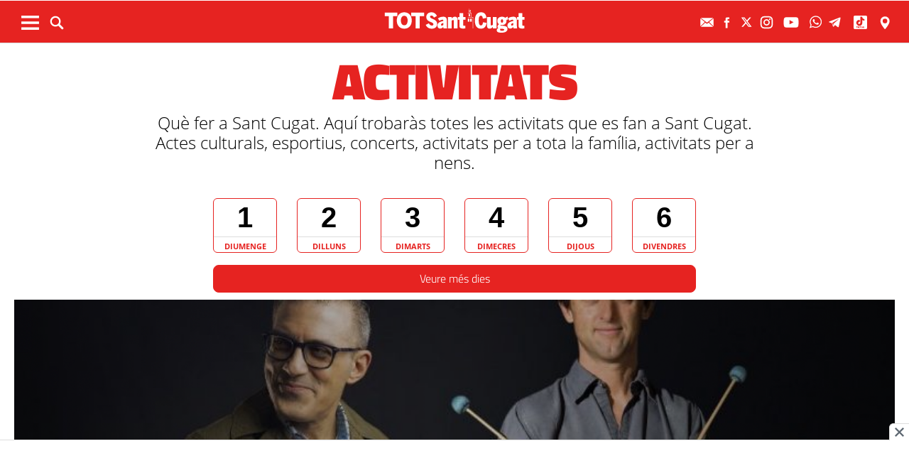

--- FILE ---
content_type: text/html; charset=UTF-8
request_url: https://www.totsantcugat.cat/activitats
body_size: 20992
content:
	
	
<!DOCTYPE html>
<html lang="ca">
<head>
	<meta charset="utf-8"/>
		<title>Activitats a Sant Cugat - Què fer a Sant Cugat</title>
	
	<link rel="canonical" href="http://www.totsantcugat.cat/activitats" />
	<meta name="description" content="Aquí trobaràs totes les activitats que es fan a Sant Cugat. Actes culturals, esportius, concerts, activitats per a tota la família, activitats per a nens."/>
	<meta property="og:title" content="Activitats a Sant Cugat - Què fer a Sant Cugat"/>
	<meta property="og:url" content="https://www.totsantcugat.cat/activitats"/>
	<meta property="og:description" content="Aquí trobaràs totes les activitats que es fan a Sant Cugat. Actes culturals, esportius, concerts, activitats per a tota la família, activitats per a nens."/>
	<meta property="og:image" itemprop="image" content="http://www.totsantcugat.cat/uploads/static/tot/imatges/LogoTot.png"/>
    <meta property="og:image:width" content="240"/>
    <meta property="og:image:height" content="240"/>
	<meta property="og:type" content="website"/>

	<meta property="fb:pages" content="118526538182945" />

    	    <meta name="robots" content="index, follow, max-snippet:-1, max-image-preview:large, max-video-preview:-1">
        
	<meta property="og:site_name" content="TOT Sant Cugat"/>

	        <meta name="twitter:card" content="summary"/>
    	<meta name="twitter:url" content="https://www.totsantcugat.cat/activitats"/>
    	<meta name="twitter:title" content="Activitats a Sant Cugat - Què fer a Sant Cugat - TOT Sant Cugat"/>
    	<meta name="twitter:description" content="Aquí trobaràs totes les activitats que es fan a Sant Cugat. Actes culturals, esportius, concerts, activitats per a tota la família, activitats per a nens."/>
    	<meta name="twitter:image:src" content="https://www.totsantcugat.cat/uploads/static/tot/imatges/LogoTot.png"/>
		
		
	<meta name="viewport" content="width=device-width, initial-scale=1.0, user-scalable=no, maximum-scale=1" />
	<link rel="apple-touch-icon" sizes="152x152" href="https://www.totsantcugat.cat/uploads/static/tot/appleicon_n.png"/>
	<link rel="shortcut icon" type="image/png" href="https://www.totsantcugat.cat/uploads/static/tot/favicon.png"/>
	<link rel="apple-touch-icon-precomposed" sizes="152x152" href="https://www.totsantcugat.cat/uploads/static/tot/appleicon_n.png"/>
    <link rel="alternate" type="application/rss+xml" title="Subscriu-te al TOT Sant Cugat" href="https://www.totsantcugat.cat/uploads/feeds/feed_tot_ca.xml" />
    
	<script data-schema="Organization" type="application/ld+json"> {"name":"TOT Sant Cugat","url":"https://www.totsantcugat.cat","logo":"https://www.totsantcugat.cat/uploads/static/tot/logo-112.png","sameAs":["https://www.facebook.com/Totstc","https://twitter.com/totsantcugat","https://www.instagram.com/totsantcugat/"],"@type":"Organization","@context":"http://schema.org"}</script>

<!-- InMobi Choice. Consent Manager Tag v3.0 (for TCF 2.2) -->
<script type="text/javascript" async=true>
(function() {
  var host = window.location.hostname;
  var element = document.createElement('script');
  var firstScript = document.getElementsByTagName('script')[0];
  var url = 'https://cmp.inmobi.com'
    .concat('/choice/', 'sDE8BjMVs-ufA', '/', host, '/choice.js?tag_version=V3');
  var uspTries = 0;
  var uspTriesLimit = 3;
  element.async = true;
  element.type = 'text/javascript';
  element.src = url;

  firstScript.parentNode.insertBefore(element, firstScript);

  function makeStub() {
    var TCF_LOCATOR_NAME = '__tcfapiLocator';
    var queue = [];
    var win = window;
    var cmpFrame;

    function addFrame() {
      var doc = win.document;
      var otherCMP = !!(win.frames[TCF_LOCATOR_NAME]);

      if (!otherCMP) {
        if (doc.body) {
          var iframe = doc.createElement('iframe');

          iframe.style.cssText = 'display:none';
          iframe.name = TCF_LOCATOR_NAME;
          doc.body.appendChild(iframe);
        } else {
          setTimeout(addFrame, 5);
        }
      }
      return !otherCMP;
    }

    function tcfAPIHandler() {
      var gdprApplies;
      var args = arguments;

      if (!args.length) {
        return queue;
      } else if (args[0] === 'setGdprApplies') {
        if (
          args.length > 3 &&
          args[2] === 2 &&
          typeof args[3] === 'boolean'
        ) {
          gdprApplies = args[3];
          if (typeof args[2] === 'function') {
            args[2]('set', true);
          }
        }
      } else if (args[0] === 'ping') {
        var retr = {
          gdprApplies: gdprApplies,
          cmpLoaded: false,
          cmpStatus: 'stub'
        };

        if (typeof args[2] === 'function') {
          args[2](retr);
        }
      } else {
        if(args[0] === 'init' && typeof args[3] === 'object') {
          args[3] = Object.assign(args[3], { tag_version: 'V3' });
        }
        queue.push(args);
      }
    }

    function postMessageEventHandler(event) {
      var msgIsString = typeof event.data === 'string';
      var json = {};

      try {
        if (msgIsString) {
          json = JSON.parse(event.data);
        } else {
          json = event.data;
        }
      } catch (ignore) {}

      var payload = json.__tcfapiCall;

      if (payload) {
        window.__tcfapi(
          payload.command,
          payload.version,
          function(retValue, success) {
            var returnMsg = {
              __tcfapiReturn: {
                returnValue: retValue,
                success: success,
                callId: payload.callId
              }
            };
            if (msgIsString) {
              returnMsg = JSON.stringify(returnMsg);
            }
            if (event && event.source && event.source.postMessage) {
              event.source.postMessage(returnMsg, '*');
            }
          },
          payload.parameter
        );
      }
    }

    while (win) {
      try {
        if (win.frames[TCF_LOCATOR_NAME]) {
          cmpFrame = win;
          break;
        }
      } catch (ignore) {}

      if (win === window.top) {
        break;
      }
      win = win.parent;
    }
    if (!cmpFrame) {
      addFrame();
      win.__tcfapi = tcfAPIHandler;
      win.addEventListener('message', postMessageEventHandler, false);
    }
  };

  makeStub();

  function makeGppStub() {
    const CMP_ID = 10;
    const SUPPORTED_APIS = [
      '2:tcfeuv2',
      '6:uspv1',
      '7:usnatv1',
      '8:usca',
      '9:usvav1',
      '10:uscov1',
      '11:usutv1',
      '12:usctv1'
    ];

    window.__gpp_addFrame = function (n) {
      if (!window.frames[n]) {
        if (document.body) {
          var i = document.createElement("iframe");
          i.style.cssText = "display:none";
          i.name = n;
          document.body.appendChild(i);
        } else {
          window.setTimeout(window.__gpp_addFrame, 10, n);
        }
      }
    };
    window.__gpp_stub = function () {
      var b = arguments;
      __gpp.queue = __gpp.queue || [];
      __gpp.events = __gpp.events || [];

      if (!b.length || (b.length == 1 && b[0] == "queue")) {
        return __gpp.queue;
      }

      if (b.length == 1 && b[0] == "events") {
        return __gpp.events;
      }

      var cmd = b[0];
      var clb = b.length > 1 ? b[1] : null;
      var par = b.length > 2 ? b[2] : null;
      if (cmd === "ping") {
        clb(
          {
            gppVersion: "1.1", // must be “Version.Subversion”, current: “1.1”
            cmpStatus: "stub", // possible values: stub, loading, loaded, error
            cmpDisplayStatus: "hidden", // possible values: hidden, visible, disabled
            signalStatus: "not ready", // possible values: not ready, ready
            supportedAPIs: SUPPORTED_APIS, // list of supported APIs
            cmpId: CMP_ID, // IAB assigned CMP ID, may be 0 during stub/loading
            sectionList: [],
            applicableSections: [-1],
            gppString: "",
            parsedSections: {},
          },
          true
        );
      } else if (cmd === "addEventListener") {
        if (!("lastId" in __gpp)) {
          __gpp.lastId = 0;
        }
        __gpp.lastId++;
        var lnr = __gpp.lastId;
        __gpp.events.push({
          id: lnr,
          callback: clb,
          parameter: par,
        });
        clb(
          {
            eventName: "listenerRegistered",
            listenerId: lnr, // Registered ID of the listener
            data: true, // positive signal
            pingData: {
              gppVersion: "1.1", // must be “Version.Subversion”, current: “1.1”
              cmpStatus: "stub", // possible values: stub, loading, loaded, error
              cmpDisplayStatus: "hidden", // possible values: hidden, visible, disabled
              signalStatus: "not ready", // possible values: not ready, ready
              supportedAPIs: SUPPORTED_APIS, // list of supported APIs
              cmpId: CMP_ID, // list of supported APIs
              sectionList: [],
              applicableSections: [-1],
              gppString: "",
              parsedSections: {},
            },
          },
          true
        );
      } else if (cmd === "removeEventListener") {
        var success = false;
        for (var i = 0; i < __gpp.events.length; i++) {
          if (__gpp.events[i].id == par) {
            __gpp.events.splice(i, 1);
            success = true;
            break;
          }
        }
        clb(
          {
            eventName: "listenerRemoved",
            listenerId: par, // Registered ID of the listener
            data: success, // status info
            pingData: {
              gppVersion: "1.1", // must be “Version.Subversion”, current: “1.1”
              cmpStatus: "stub", // possible values: stub, loading, loaded, error
              cmpDisplayStatus: "hidden", // possible values: hidden, visible, disabled
              signalStatus: "not ready", // possible values: not ready, ready
              supportedAPIs: SUPPORTED_APIS, // list of supported APIs
              cmpId: CMP_ID, // CMP ID
              sectionList: [],
              applicableSections: [-1],
              gppString: "",
              parsedSections: {},
            },
          },
          true
        );
      } else if (cmd === "hasSection") {
        clb(false, true);
      } else if (cmd === "getSection" || cmd === "getField") {
        clb(null, true);
      }
      //queue all other commands
      else {
        __gpp.queue.push([].slice.apply(b));
      }
    };
    window.__gpp_msghandler = function (event) {
      var msgIsString = typeof event.data === "string";
      try {
        var json = msgIsString ? JSON.parse(event.data) : event.data;
      } catch (e) {
        var json = null;
      }
      if (typeof json === "object" && json !== null && "__gppCall" in json) {
        var i = json.__gppCall;
        window.__gpp(
          i.command,
          function (retValue, success) {
            var returnMsg = {
              __gppReturn: {
                returnValue: retValue,
                success: success,
                callId: i.callId,
              },
            };
            event.source.postMessage(msgIsString ? JSON.stringify(returnMsg) : returnMsg, "*");
          },
          "parameter" in i ? i.parameter : null,
          "version" in i ? i.version : "1.1"
        );
      }
    };
    if (!("__gpp" in window) || typeof window.__gpp !== "function") {
      window.__gpp = window.__gpp_stub;
      window.addEventListener("message", window.__gpp_msghandler, false);
      window.__gpp_addFrame("__gppLocator");
    }
  };

  makeGppStub();

  var uspStubFunction = function() {
    var arg = arguments;
    if (typeof window.__uspapi !== uspStubFunction) {
      setTimeout(function() {
        if (typeof window.__uspapi !== 'undefined') {
          window.__uspapi.apply(window.__uspapi, arg);
        }
      }, 500);
    }
  };

  var checkIfUspIsReady = function() {
    uspTries++;
    if (window.__uspapi === uspStubFunction && uspTries < uspTriesLimit) {
      console.warn('USP is not accessible');
    } else {
      clearInterval(uspInterval);
    }
  };

  if (typeof window.__uspapi === 'undefined') {
    window.__uspapi = uspStubFunction;
    var uspInterval = setInterval(checkIfUspIsReady, 6000);
  }
})();
</script>
<!-- End InMobi Choice. Consent Manager Tag v3.0 (for TCF 2.2) -->

		<!-- Begin comScore Tag -->
	<!-- End comScore Tag -->
	
	        <script type="text/javascript">
          !function(){var n=function(n){var t="https://static.comitiumanalytics.com/js/",c=document.createElement("script");c.async=!0,!0===n?(c.type="module",c.src=t+"client.modern.js"):(c.setAttribute("nomodule",""),c.src=t+"client.js"),document.head.appendChild(c)};window.caConfig||(window.caConfig={}),window.caConfig.account="57_1aj1hyxyihwgggogok8o08ck8wwg0ow0kwocsss8ooocg4cw0s",n(!0),n(!1)}();
        </script>
        <meta property='stats:type' content='section' />
    
            

                    <script async src="https://www.googletagmanager.com/gtag/js?id=G-QL7M838ZHS"></script>
            <script>
                window.dataLayer = window.dataLayer || [];
                function gtag(){dataLayer.push(arguments);}
         
                gtag('js', new Date());
                                    gtag('config', 'UA-996323-5');
                                gtag('event', 'page_view', { 'send_to': 'UA-996323-7' });
                gtag('config', 'G-QL7M838ZHS');
                gtag('config', 'G-N0YJWPVP3F');
                gtag('config', 'G-54J5VD50X1');


            </script>
        		
	<script async id="ebx" src="//applets.ebxcdn.com/ebx.js"></script>
	
	<!-- Google Tag Manager -->
    <script>(function(w,d,s,l,i){w[l]=w[l]||[];w[l].push({'gtm.start':
    new Date().getTime(),event:'gtm.js'});var f=d.getElementsByTagName(s)[0],
    j=d.createElement(s),dl=l!='dataLayer'?'&l='+l:'';j.async=true;j.src=
    'https://www.googletagmanager.com/gtm.js?id='+i+dl;f.parentNode.insertBefore(j,f);
    })(window,document,'script','dataLayer','GTM-THT6G3N');</script>
    <!-- End Google Tag Manager -->
    <!-- Google Tag Manager (noscript) -->
    <noscript><iframe src="https://www.googletagmanager.com/ns.html?id=GTM-THT6G3N"
    height="0" width="0" style="display:none;visibility:hidden"></iframe></noscript>
    <!-- End Google Tag Manager (noscript) -->
	<script>
	var hbrun = false;
    var getOutboundLink = function(url) {
      gtag('event', 'click', {
        'event_category': 'outbound',
        'event_label': url,
        'transport_type': 'beacon',
        'event_callback': function(){
            if(hbrun)  return;
            hburn=true;
            window.open(url,'_blank')
            /*document.location= url;*/
            
            
        }
      });
    }
    </script>
	
	
    
	

    <script type="application/javascript">
        (function () {
            var carga_gpt = function () {
                console.log('carga_gpt.js');

                var element = document.createElement('script');
                var posicionscript = document.getElementsByTagName('script')[0];
                var url = "https://securepubads.g.doubleclick.net/tag/js/gpt.js";
                element.async = true;
                element.type = 'text/javascript';
                element.src = url;


                console.log(posicionscript);

                posicionscript.parentNode.insertBefore(element, posicionscript);
            };
            // Revisamos el consentimiento cada 0.1s
            var contador = 0;
            var intervaloConsentimiento = setInterval(function () {
                contador += 1;
                // Si no responde en 60 segundos
                if (contador === 600)
                    clearInterval(intervaloConsentimiento);
                if (typeof window.__tcfapi !== 'undefined') { // Check if window.__tcfapi has been set
                    clearInterval(intervaloConsentimiento);
                    window.__tcfapi('addEventListener', 2, function (tcData, isOk) {
                        if (isOk) {
                            if (tcData.eventStatus === 'tcloaded' || tcData.eventStatus === 'useractioncomplete') {
                                if (!tcData.gdprApplies) {
                                    // iNSERTAMOS, ESTA FUERA DE EUROPA
                                    carga_gpt();
                                }
                                else {
                                    // REVISAMOS CONSENTIMIENTO Purpose 1 de almacenamiento y acceso de datos
                                    var tieneConsentimientoAlmacenamientoyAccesoDatos = tcData.purpose.consents[1] || false;
                                    if (tieneConsentimientoAlmacenamientoyAccesoDatos) {
                                        // Revisamos consentimiento del id de google (el 755 en el iab)  https://iabeurope.eu/vendor-list-tcf-v2-0/
                                        var tieneConsentimientoGoogle = tcData.vendor.consents[755] || false;
                                        if (tieneConsentimientoGoogle) {
                                            // Insertamos
                                            carga_gpt();
                                        }
                                    }
                                }
                            }
                        }
                    });
                }
                contador++;
            }, 100);
        })();
    </script>




    <script>
        var googletag = googletag || {};
        googletag.cmd = googletag.cmd || [];
    </script>
    <script>

        googletag.cmd.push(function () {

            interstitialSlot = googletag.defineOutOfPageSlot(
                '/22051376015/Catalunyamagrada/Interstitial_800x600',
                googletag.enums.OutOfPageFormat.INTERSTITIAL);

            if (interstitialSlot) {
                interstitialSlot.addService(googletag.pubads());
            }
            
            googletag.defineSlot('/22051376015/Catalunyamagrada/Filmstrip_1', [300, 600], 'div-gpt-ad-1603962272964-0').addService(googletag.pubads());
            googletag.defineSlot('/22051376015/Catalunyamagrada/Filmstrip_2', [300, 600], 'div-gpt-ad-1603962541409-0').addService(googletag.pubads());

            googletag.defineSlot('/22051376015/Catalunyamagrada/Sidekick_1', [300, 250], 'div-gpt-ad-1603962803347-0').addService(googletag.pubads());
            googletag.defineSlot('/22051376015/Catalunyamagrada/Sidekick_2', [300, 250], 'div-gpt-ad-1603962830094-0').addService(googletag.pubads());
            googletag.defineSlot('/22051376015/Catalunyamagrada/Sidekick_3', [300, 250], 'div-gpt-ad-1603962866074-0').addService(googletag.pubads());
            googletag.defineSlot('/22051376015/Catalunyamagrada/Sidekick_4_300x250', [300, 250], 'div-gpt-ad-1603962905531-0').addService(googletag.pubads());
            googletag.defineSlot('/22051376015/Catalunyamagrada/Sidekick_5', [300, 250], 'div-gpt-ad-1603962944956-0').addService(googletag.pubads());
            googletag.defineSlot('/22051376015/Catalunyamagrada/Sidekick_InText', [[300, 250], [300, 600]], 'div-gpt-ad-1603962976933-0').addService(googletag.pubads());
            googletag.defineSlot('/22051376015/Catalunyamagrada/Sidekick_PostTitular', [300, 250], 'div-gpt-ad-1603963010332-0').addService(googletag.pubads());

            if (window.innerWidth > 650) {
                googletag.defineSlot('/22051376015/Catalunyamagrada/Adsense_Flotant_728x90', [970, 90], 'div-gpt-ad-1605607600849-0').addService(googletag.pubads());
                googletag.defineSlot('/22051376015/Catalunyamagrada/Home_billboard_1', [[970, 90], [970, 250]], 'div-gpt-ad-1603962586569-0').addService(googletag.pubads());
                googletag.defineSlot('/22051376015/Catalunyamagrada/Home_billboard_2', [[970, 90], [970, 250]], 'div-gpt-ad-1603962630733-0').addService(googletag.pubads());
                googletag.defineSlot('/22051376015/Catalunyamagrada/Home_billboard_3', [[970, 90], [970, 250]], 'div-gpt-ad-1603962688872-0').addService(googletag.pubads());
                googletag.defineSlot('/22051376015/Catalunyamagrada/Home_billboard_4', [[970, 90], [970, 250]], 'div-gpt-ad-1603962724075-0').addService(googletag.pubads());
                googletag.defineSlot('/22051376015/Catalunyamagrada/Home_billboard_5', [[970, 90], [970, 250]], 'div-gpt-ad-1603962759556-0').addService(googletag.pubads());
            }else{
                googletag.defineSlot('/22051376015/Catalunyamagrada/Home_billboard_mobile_1', [[300, 31], [300, 50], [300, 100]], 'div-gpt-ad-1605775221296-0').addService(googletag.pubads());
                googletag.defineSlot('/22051376015/Catalunyamagrada/Home_billboard_mobile_2', [[300, 31], [300, 50], [300, 100]], 'div-gpt-ad-1605775279070-0').addService(googletag.pubads());
                googletag.defineSlot('/22051376015/Catalunyamagrada/Home_billboard_mobile_3', [[300, 31], [300, 50], [300, 100]], 'div-gpt-ad-1605775301533-0').addService(googletag.pubads());
                googletag.defineSlot('/22051376015/Catalunyamagrada/Home_billboard_mobile_4', [[300, 31], [300, 50], [300, 100]], 'div-gpt-ad-1605775344349-0').addService(googletag.pubads());
                googletag.defineSlot('/22051376015/Catalunyamagrada/Home_billboard_mobile_5', [[300, 50], [300, 31], [300, 100]], 'div-gpt-ad-1605775370973-0').addService(googletag.pubads());
                googletag.defineSlot('/22051376015/Catalunyamagrada/Adsense_flotant_300x50',  [[300, 50], [300, 31], [300, 75], [300, 100]], 'div-gpt-ad-1605608476485-0').addService(googletag.pubads());

            }
            googletag.pubads().enableSingleRequest();
            googletag.pubads().setTargeting('Seccion', ['portada-activitats']);googletag.pubads().setTargeting('Patrocinio', ['']).setTargeting("subsite", 'tot');
            googletag.enableServices();
        });

</script>



	<!-- Fonts -->

		
	<style>
        * {-webkit-box-sizing: border-box; -moz-box-sizing: border-box; box-sizing: border-box;}
        .col-lg-1, .col-lg-2, .col-lg-3, .col-lg-4, .col-lg-5, .col-lg-6, .col-lg-7, .col-lg-8, .col-lg-9, .col-lg-10, .col-lg-11, .col-lg-12 { float: left;}

        body {margin:0; padding:0; font-family: 'Titillium web', serif; font-weight: 400; font-size:18px; line-height: 1.55em; color:#000; background:#FFFFFF; text-align: center;}
        article, aside, details, figcaption, figure, footer, header, hgroup, main, menu, nav, section, summary { display: block; }
        h1, h2, h3, h4, h5, h6 {margin:0; padding:0; border:none; color: inherit; background:inherit; font-weight: inherit; font-size: inherit;}
        .body_home .containerex, .body-int .containerex,.body-int-gallery .containerex { margin-right: auto; margin-left: auto; padding-left: 10px; padding-right: 10px; float:initial; overflow:hidden; }
        .cscontent > .row { width: 100%;margin: 0; }
        .paddingbot { padding-bottom: 10px; }
        .padrowi { padding-top: 10px; }
        .redbg { background-color: #ef3d31; }
        a, a:link, a:hover, a:visited, a:active {color:inherit; text-decoration:none; cursor:pointer;}
        .billboard { background-color: #e1e6e6; text-align: center; margin: 0 0 0; }
        .billboard-main { background-color: #e1e6e6; text-align: center; margin: 0 0; line-height: 0;}
        .ribbon { background-color: #000000; height: 30px; text-align: left; color: #fff; font-family: 'Titillium Web', sans-serif;  }
        .top { background-color: #ef3d31; }
        .top_fixed { position: fixed;top: 0;left: 0;width: 100%;z-index: 2;border-bottom: 1px solid #d9d9db;}
        .header_cont { padding: 24px 0 0 0; }
        .top_fixed .header_cont {border: 0;padding: 0;}
        .body_home .header_cont a.logo {display: block;position: relative;overflow: hidden;width: 440px;height: 93px;margin: 0 auto 20px auto;background: url(./images/logo-main.svg) center center/contain no-repeat;}
        .top_fixed .header_cont a.logo {width: 170px;height: 37px;margin-top: 9px;margin-bottom: 13px;}
        .header_cont a.logo h1,.header_cont a.logo p{position:absolute;top:-300px}
        .top_wrapper{width:100%;max-width:1240px;position:relative;margin:0 auto}
        .v_menu{position:absolute !important;bottom:0;left:0;font-family:'Titillium web', sans-serif}
        .dropdown{position:relative}
        .dropdown .dropdown_btn{display:block}
        .dropdown .dropdown_panel{display:none;z-index:1;overflow:hidden}
        .v_menu .dropdown_btn{height:55px;padding:0 10px 0 0;line-height:55px;font-size:13px;text-transform:uppercase;color:#fff}
        .v_menu .dropdown_btn span{display:inline-block;margin-bottom:5px;width:25px;height:20px;background:url("./images/ico-hmenu-white.svg") center center/contain no-repeat;vertical-align:middle;margin-right:0;margin-left:10px}
        .top_search{position:absolute !important;bottom:0;left:40px;font-family:'Titillium web', sans-serif}
        .top_search .dropdown_btn{height:55px;padding:0 10px;line-height:55px;font-size:13px;text-transform:uppercase;color:#fff}
        .top_search .dropdown_btn span{display:inline-block;margin-bottom:5px;width:20px;height:20px;background:url("./images/ico-lens-white.svg") center center no-repeat;background-size:100%;vertical-align:middle;margin-right:5px}
        .body_home .nav_1{display:block}
        ul{list-style:none}
        .nav_1{color:#fff;text-transform:uppercase;font-size:16px;font-family:'Titillium web', sans-serif;font-weight:400;line-height:1em;letter-spacing:0.04em}
        .nav_1 ul{padding:0;width:51%;margin:16px auto 22px;height:17px;overflow:hidden;max-width:800px}
        .nav_1 ul li{display:inline-block;margin:2px 4px}
        .top_fixed .banner, .top_fixed .ribbon, .top_fixed .nav_1 { display: none; }
        .follow_panel{position:absolute !important;bottom:15px;right:0;font-family:'Titillium web', sans-serif}
        .follow_panel span{display:inline-block;margin-bottom:5px;width:19px;height:19px;background:url("https://viaempresa.cat/uploads/static/viaempresa/imatges/ico-fb-dark-gray.svg") center center no-repeat;vertical-align:middle;margin-right:5px}
        .follow_panel span.mail{background-image:url("/uploads/static/viaempresa/images/ico-mail-menu.svg");background-size:34px}
        .follow_panel span.fb{background-image:url("/uploads/static/viaempresa/images/ico-fb-menu.svg");background-size:24px}
        .follow_panel span.tw{background-image:url("/uploads/static/viaempresa/images/ico-tw-menu.svg");background-size:28px}
        .follow_panel span.yt{background-image:url("/uploads/static/viaempresa/images/ico-yt-menu.svg");background-size:34px;width:32px}
        .follow_panel span.gp{background-image:url("/uploads/static/viaempresa/imatges/ico-gp-soft-gray.svg");background-size:15px}
        .follow_panel span.ig{background-image:url("/uploads/static/viaempresa/images/ico-ig-menu.svg");background-size:30px}
        .follow_panel span.rss{background-image:url("/uploads/static/viaempresa/imatges/ico-rss-soft-gray.svg");background-size:13px;margin-right:3px}
        .follow_panel span.li{background-image:url("/uploads/static/viaempresa/imatges/ico-li-soft-gray.svg");background-size:13px;margin-right:3px}
        .follow_panel span.wh{background-image:url("/uploads/static/viaempresa/images/ico-wh-menu.svg");background-size:28px}
        .follow_panel span.tl{background-image:url("/uploads/static/viaempresa/images/ico-tl-menu.svg");background-size:28px}
        @media (min-width: 1280px){
            .body-int .containerex,.body-int-gallery .containerex,.body_home .containerex{width:1260px}
            .opening_story .story_block_img img{height:auto;width:100%;min-height:0;min-width:0;max-width:1600px;object-fit:cover;max-height:inherit}

        }
        @media (min-width: 1200px) {
            .col-lg-12 { width: 100%; }
        }
        .breaking_news{margin:0;padding:10px 0;color:#FFF;background:#EF3B2F;font-size:18px;line-height:24px;position:relative}
        .breaking_news .info{position:absolute;left:10px;font-weight:900;font-size:22px;text-transform:uppercase;top:6px}
        .breaking_news .info img{display: inline-block; float: left;margin-right: 5px;}
        .breaking_news .info span{display: inline-block; float: left; padding: 5px;}
        .opening_story{position:relative;height:425px;overflow:hidden;text-align:center;margin-bottom:0}
        /*.body_home .opening_story .story_block_img{max-height:486px}*/
        .opening_story .story_block_img{width:100% !important;height:100%;overflow:hidden !important;background:#000000;line-height:0}
        .mbm_opening_story .story_block_img{position:absolute;top:0;left:0;width:100%;height:100%;background-color:#ef3b2f}
        .story_block_img div{position:absolute;top:0;width:100%;height:100%;max-width:1600px;left:50%;transform:translate(-50%, 0);pointer-events:none}
        /*.story_block.opening_story.full_width .story_block_img div{pointer-events:none;background:url('./images/degradat.png') 0/100%}*/
        .opening_story .story_block_img a{width:100%;max-height:inherit;height:100%}
        .opening_story .story_block_data{position:absolute;bottom:0;left:0;width:100%;padding:0 0 20px}
        .story_block_data .category{font-family:'Titillium web', sans-serif;font-size:14px;line-height:1em;font-weight:400;letter-spacing:0.02rem;color:#fff;text-transform:uppercase;margin-top:-5px;margin-bottom:5px}
        .opening_story .story_block_data .category{margin-bottom:10px}
        .story_block_data .title{font-family:'Open Sans', serif;font-size:36px;line-height:1.09em;letter-spacing:-0.02em;padding:0 0 7px}
        .opening_story .story_block_data .title{width:92%;max-width:1100px;margin:0 auto 5px;font-size:60px;line-height:60px;color:#fff;font-weight:700;text-shadow:0 0 8px #444}
        .story_block_data .subtitle{font-size:24px;font-weight:300;line-height:28px}
        .opening_story .story_block_data .subtitle{max-width:1100px;margin:20px auto 0;padding:0 20px;font-size:24px;line-height:28px;font-weight:300;color:#fff;text-shadow:0 0 4px #444}
        .story_block_data .info{font-family:'Titillium web', sans-serif;font-weight:300;font-size:12px;color:#a0aab4;letter-spacing:0.02em;line-height:25px;height:25px;margin-top:5px}
        .opening_story .story_block_data .info{height:30px}
        .opening_story .story_block_data .info{color:#fff}
    </style>
	
		
	<link rel="stylesheet" href="/css/c848290.css?v=697b30bc86f91" />

	</head>

<body itemscope itemtype="http://schema.org/WebPage" class="body-int">
	<div class="page">
		<div class="cscontent">
			<div class="row"><div class="col-xs-12 col-sm-12 col-md-12 col-lg-12"><div class="csl-inner csl-hot"><div class="container-fluid billboard billboard-main">
                    <div id='div-gpt-ad-1603962586569-0' >
                <script>
                    googletag.cmd.push(function() { googletag.display('div-gpt-ad-1603962586569-0'); });
                </script>
            </div>
                </div><div class="container-fluid billboard billboard-main">
                    <div id='div-gpt-ad-1605775221296-0' >
                <script>
                    googletag.cmd.push(function() { googletag.display('div-gpt-ad-1605775221296-0'); });
                </script>
            </div>
                </div></div></div><div class="col-xs-12 col-sm-12 col-md-12 col-lg-12 redbg paddingout"><div class="csl-inner csl-hot"><div class="ribbon"></div>
    <header class="top">

        <div class="header_cont">
            <a class="logo" href="/" title="TotSantCugat.cat - Noticies d’actualitat, opinió i comerços de Sant Cugat del Vallés">


                                    <img src="/uploads/static/tot/imatges/logo_article.png" title="logotip" alt="logotip" class="logoprint"/>
                            </a>
            <div class="header_extra">
                <div class="header_extra_title">
                    <div></div>
                    <span></span>
                </div>
                <div class="header_extra_box"></div>
            </div>
        </div>

                    <nav>
                <div class="nav_1">
                    <!-- BEGIN MENU 'Menú Horitzontal' (1) -->
                    <div class="nav_1">
                        <ul class="m1">
                                                            <li class="nav_1_item_n"><a title="Actualitat" href="/actualitat">Actualitat</a></li>
                                                            <li class="nav_1_item_n"><a title="Agenda" href="/agenda.html">Agenda</a></li>
                                                            <li class="nav_1_item_n"><a title="Guia" href="/guia-de-la-ciutat.html">Guia</a></li>
                                                            <li class="nav_1_item_n"><a title="Classificats" href="/seccio-classificats.html">Classificats</a></li>
                                                            <li class="nav_1_item_n"><a title="Restaurants" href="/gastronomia-i-alimentacio/restaurants">Restaurants</a></li>
                                                    </ul>
                    </div>
                    <div class="clear"></div>
                    <!-- END MENU 'Menú Horitzontal' (1) -->
                </div>
            </nav>
        
        <div class="top_wrapper">
            <div class="follow_panel">
                <a target="_blank" href="/subscriurem.html" title="Subscriu-te al butlletí"  ><span class="mail"></span></a>                <a target="_blank" href="http://es-es.facebook.com/Totstc"   title="Facebook" rel="nofollow"><span class="fb"></span></a>                <a target="_blank" href="http://x.com/totsantcugat"   title="X" rel="nofollow"><span class="tw"></span></a>                <a target="_blank" href="https://instagram.com/totsantcugat/"   title="Instagram" rel="nofollow"><span class="ig"></span></a>                <a target="_blank" href="http://www.youtube.com/user/totsantcugat25?feature=mhee"   title="YouTube" rel="nofollow"><span class="yt"></span></a>                 <a rel="nofollow"  href="https://web.whatsapp.com/send?phone=34680850388&amp;text="   title="WhatsApp" target="_blank"><span class="wh"></span></a>                  <a target="_blank" href="https://t.me/totsantcugat"   title="Telegram" rel="nofollow"><span class="tl"></span></a>                <a target="_blank" href="https://www.tiktok.com/@totsantcugat"   title="TikTok" rel="nofollow"><span class="tk"></span></a>                <a target="_blank" href="https://g.page/TOTstcugat"   title="Google Page" rel="nofollow"><span class="gp"></span></a>            </div>
            <div class="v_menu dropdown">
                <a class="dropdown_btn">
                    <span></span>
                </a>
                <div class="underlay"></div>
                <div class="dropdown_panel">
                    <div class="dropdown_wrapper">
                        <div class="h_form search_panel mobile-element">
                            <form id="" name="" action="/cerca-general.html" method="GET">
                                <div class="form_row">
                                    <p class="text">
                                        <input name="search" placeholder="| cerca paraula" type="text">
                                    </p>
                                    <p class="submit">
                                        <a class="btn"></a>
                                    </p>
                                </div>
                            </form>
                        </div>

                        <div class="sections_list parentheight">
                            <div class="containerex parentheight overflowy">
                                <div class="col-xs-12 col-sm-6 col-md-6 col-lg-6 padrowi">
                                                                            <div class="col-xs-12 col-sm-6 col-md-6 col-lg-6">
                                            <span class="sections_title">Seccions</span>
                                            <div class="nav_1">
                                                <ul class="m1">
                                                                                                            <li class="nav_1_item_n"><a target=_blank title="40 anys del TOT SANT CUGAT" href="">40 anys del TOT SANT CUGAT</a></li>
                                                                                                            <li class="nav_1_item_n"><a title="Guia de Sant Cugat" href="/guia-de-la-ciutat.html">Guia de Sant Cugat</a></li>
                                                                                                            <li class="nav_1_item_n"><a title="Classificats" href="/seccio-classificats.html">Classificats</a></li>
                                                                                                            <li class="nav_1_item_n"><a title="Agenda" href="/agenda.html">Agenda</a></li>
                                                                                                            <li class="nav_1_item_n"><a title="Societat" href="/actualitat/poble/societat">Societat</a></li>
                                                                                                            <li class="nav_1_item_n"><a title="Política" href="/actualitat/ciutat/politica">Política</a></li>
                                                                                                            <li class="nav_1_item_n"><a title="Economia" href="/actualitat/economia">Economia</a></li>
                                                                                                            <li class="nav_1_item_n"><a title="Cultura" href="/actualitat/cultura">Cultura</a></li>
                                                                                                            <li class="nav_1_item_n"><a title="Urbanisme" href="/actualitat/ciutat/urbanisme">Urbanisme</a></li>
                                                                                                            <li class="nav_1_item_n"><a title="Mobilitat" href="/actualitat/ciutat/mobilitat">Mobilitat</a></li>
                                                                                                            <li class="nav_1_item_n"><a title="Medi Ambient" href="/actualitat/medi-ambient">Medi Ambient</a></li>
                                                                                                            <li class="nav_1_item_n"><a title="Esports" href="/actualitat/actualitat-esports">Esports</a></li>
                                                                                                            <li class="nav_1_item_n"><a title="Història i Patrimoni" href="/historia-i-patrimoni-a-sant-cugat">Història i Patrimoni</a></li>
                                                                                                            <li class="nav_1_item_n"><a title="Valldoreix" href="/valldoreix">Valldoreix</a></li>
                                                                                                            <li class="nav_1_item_n"><a title="Mira-Sol" href="/mira-sol">Mira-Sol</a></li>
                                                                                                            <li class="nav_1_item_n"><a title="La Floresta" href="/la-floresta">La Floresta</a></li>
                                                                                                            <li class="nav_1_item_n"><a title="Les Planes" href="/les-planes">Les Planes</a></li>
                                                                                                            <li class="nav_1_item_n"><a title="Fotos" href="/imatges">Fotos</a></li>
                                                                                                            <li class="nav_1_item_n"><a title="Opinió" href="/opinio">Opinió</a></li>
                                                                                                            <li class="nav_1_item_n"><a title="Lectors" href="/lectors">Lectors</a></li>
                                                                                                            <li class="nav_1_item_n"><a title="Videos" href="/videos">Videos</a></li>
                                                                                                            <li class="nav_1_item_n"><a title="Entitats" href="/tot-entitats">Entitats</a></li>
                                                                                                            <li class="nav_1_item_n"><a title="Tot i Més" href="/tot-i-mes">Tot i Més</a></li>
                                                                                                    </ul>
                                            </div>
                                        </div>
                                                                        <div class="col-xs-12 col-sm-6 col-md-6 col-lg-6">
                                                                                    <span>GUIA Sant Cugat</span>
                                            <div class="guideSections">
                                                                                                    <a title="Infantil" href="/comercos-infantil">Infantil</a>
                                                                                                    <a title="Restaurants" href="/gastronomia-i-alimentacio/restaurants">Restaurants</a>
                                                                                                    <a title="Gastronomia" href="/gastronomia-i-alimentacio">Gastronomia</a>
                                                                                                    <a title="Salut" href="/salut-i-estetica">Salut</a>
                                                                                                    <a title="Ensenyament" href="/guia-d-ensenyament-escoles">Ensenyament</a>
                                                                                                    <a title="Llar" href="/llar-jardins-i-piscines">Llar</a>
                                                                                                    <a title="Bellesa" href="/salut-i-estetica/perfumeries-i-bellesa">Bellesa</a>
                                                                                                    <a title="Immobiliària" href="/immobiliari">Immobiliària</a>
                                                                                                    <a title="Legal" href="/advocats">Legal</a>
                                                                                            </div>
                                                                                <span class="sectionlisttitle">Segueix-nos</span>
                                           <a href="/subscriurem.html" title="Subscriu-te al butlletí"><img class="sectionlistimg" src="/uploads/static/tot/imatges/footersubscribe.png" title="Subscriu-te al butlletí" alt="Subscriu-te al butlletí">Subscriu-te al butlletí</a>                                         <a rel="nofollow" href="http://es-es.facebook.com/Totstc"   title="Facebook"><img class="sectionlistimg" src="/uploads/static/tot/imatges/footerfb.png"   title="Facebook" alt="Facebook">       Facebook</a>                                           <a rel="nofollow" href="http://x.com/totsantcugat"   title="X"><img class="sectionlistimg" src="/uploads/static/tot/imatges/footerx.png"   title="X" alt="X">       X</a>                                           <a rel="nofollow" href="https://instagram.com/totsantcugat/"   title="Instagram"><img class="sectionlistimg" src="/uploads/static/tot/imatges/footerig.png"   title="Instagram" alt="Instagram">       Instagram</a>                                           <a rel="nofollow" href="http://www.youtube.com/user/totsantcugat25?feature=mhee"   title="YouTube"><img class="sectionlistimg" src="/uploads/static/tot/imatges/footeryt.png"   title="YouTube" alt="YouTube">       YouTube</a>                                           <a rel="nofollow" class="hidden-xs hidden-md" href="https://web.whatsapp.com/send?phone=34680850388&amp;text="   title="WhatsApp"><img class="sectionlistimg" src="/uploads/static/tot/imatges/footerwh.png"   title="WhatsApp" alt="WhatsApp">       WhatsApp</a>                                           <a rel="nofollow" class="hidden-md hidden-lg" href="https://api.whatsapp.com/send?phone=34680850388&amp;text="   title="WhatsApp"><img class="sectionlistimg" src="/uploads/static/tot/imatges/footerwh.png"   title="WhatsApp" alt="WhatsApp">       WhatsApp</a>                                           <a rel="nofollow" href="https://t.me/totsantcugat"   title="Telegram"><img class="sectionlistimg" src="/uploads/static/tot/imatges/footertl.png"   title="Telegram" alt="Telegram">       Telegram</a>                                           <a rel="nofollow" href="https://www.tiktok.com/@totsantcugat"   title="TikTok"><img class="sectionlistimg" src="/uploads/static/tot/imatges/footertk.png"   title="TikTok" alt="TikTok">       TikTok</a>                                                                              </div>
                                </div>
                                <div class="col-xs-12 col-sm-6 col-md-6 col-lg-6 tematics padrowi">
                                                                            <div class="col-xs-12 col-sm-6 col-md-6 col-lg-6">
                                            <span class="sections_title">Temàtics</span>
                                                                                            <a href="https://viaempresa.cat/" title="ViaEmpresa">ViaEmpresa</a>
                                                                                            <a href="http://catalunyamagrada.cat/" title="Catalunya m&#039;agrada">Catalunya m&#039;agrada</a>
                                                                                            <a href="http://paresinens.cat/" title="Pares i nens">Pares i nens</a>
                                                                                    </div>
                                                                        <div class="col-xs-12 col-sm-6 col-md-6 col-lg-6">
                                                                                    <span class="sections_title">Edicions</span>
                                                                                            <a href="http://totsantcugat.cat/" title="Sant Cugat">Sant Cugat</a>
                                                                                            <a href="http://totcerdanyola.cat/" title="Cerdanyola">Cerdanyola</a>
                                                                                            <a href="http://totrubi.cat/" title="Rubí">Rubí</a>
                                                                                                                                                                        <span class="sectionlisttitle padrowi">Totmedia</span>
                                                                                            <a href="http://www.totmedia.cat/" title="El grup" class="speciallink">El grup</a>
                                                                                            <a href="mailto:comercial@totmedia.cat" title="Publicitat" class="speciallink">Publicitat</a>
                                                                                            <a href="/contacte.html" title="Contacte" class="speciallink">Contacte</a>
                                                                                            <a href="/legal.html" title="Condicions" class="speciallink">Condicions</a>
                                                                                            <a href="/legal.html" title="Política de privacitat" class="speciallink">Política de privacitat</a>
                                                                                            <a href="/politica-de-cookies.html" title="Política de cookies" class="speciallink">Política de cookies</a>
                                                                                                                        </div>
                                </div>
                            </div>
                            <!-- BEGIN MENU 'Menú Horitzontal' (1) -->
                            <div class="clear"></div>
                        </div>
                    </div>
                </div>
            </div>

            <div class="top_search dropdown">
                <a class="dropdown_btn">
                    <span></span>
                </a>
                <div class="underlay"></div>
                <div class="dropdown_panel" style="width: 1352px; left: -96px;">
                    <div class="dropdown_wrapper">
                        <div class="h_form search_box">
                            <a class="close" title="Tanca"></a>
                            <form name="search-panel_form" action="/cerca-general.html" method="GET">
                                <div class="form_row">
                                    <p class="text">
                                        <input name="search" placeholder="cerca" type="text">
                                    </p>
                                    <p class="submit">
                                        <a class="btn">cerca</a>
                                    </p>
                                </div>
                            </form>
                        </div>
                    </div>
                </div>
            </div>
        </div>
    </header>

</div></div><div class="col-xs-12 col-sm-12 col-md-12 col-lg-12 paddingout content_body containerex"><div class="csl-inner csl-hot">    <div class="viewer_seccion_label_interior">
        <h1>
            Activitats
        </h1>
                    <div class="category_subtitle">
                <h2>Qu&egrave; fer a Sant Cugat.&nbsp;Aqu&iacute; trobar&agrave;s totes les activitats que es fan a Sant Cugat. Actes culturals, esportius, concerts, activitats per a tota la fam&iacute;lia, activitats per a nens.</h2>
            </div>
            </div>
    <div data-container="61c492497bc98">
                
    <div class="diary-calendar">
        
    <ul data-role="calendar">
                                        <li data-date="2026-02-01" >
                <a href="                ?day=01&amp;month=02&amp;year=2026">
                    <p>1<span>Diumenge</span>
                    </p>
                </a>
            </li>
                                <li data-date="2026-02-02" >
                <a href="                ?day=02&amp;month=02&amp;year=2026">
                    <p>2<span>Dilluns</span>
                    </p>
                </a>
            </li>
                                <li data-date="2026-02-03" >
                <a href="                ?day=03&amp;month=02&amp;year=2026">
                    <p>3<span>Dimarts</span>
                    </p>
                </a>
            </li>
                                <li data-date="2026-02-04" >
                <a href="                ?day=04&amp;month=02&amp;year=2026">
                    <p>4<span>Dimecres</span>
                    </p>
                </a>
            </li>
                                <li data-date="2026-02-05" >
                <a href="                ?day=05&amp;month=02&amp;year=2026">
                    <p>5<span>Dijous</span>
                    </p>
                </a>
            </li>
                                <li data-date="2026-02-06" >
                <a href="                ?day=06&amp;month=02&amp;year=2026">
                    <p>6<span>Divendres</span>
                    </p>
                </a>
            </li>
            </ul>



        <div class="paginator">
            <span data-href="/_call?controller=ComitiumSuite%5CBundle%5CCSBundle%5CWidgets%5CCalendarActivitiesTsc%5CController%5CWidgetController&amp;action=renderCalendarAction&amp;_parameters=rmRloz4pLnBBZclZn6vrMflTMwNDVvDw7fc1BKLtj0fPEAi1R5nw0G7IwFpeiFrwda4d%252BedTt4glwX3c6D6C1nl8SUBjmt6aCPurO0txw2g1byhfivjfgg2WGz8SNUkeDr2uu7W2t3W3NuJ72%252FIQ9AfRT5IUhBXh3I7WtI7i%252BizAqpq6Cml7BokiHDnJL61odWP4G%252B7rm9C0OA2Tz34%252F7NB8uvH1N3xdQHdIX9ITH9NoG1tBWxxNAAqp7ByxEQ87vANfBXb3HXa9o3Tx21DwqVGcjQ05M2E8iADidVRURW4AWi2EaoDdQ9hoQ7O1x9Y29d%252F7gPqan3%252FlgPU6npMy4AI7LjB8mR1qAbjkxM3XAeDKdUv5wBzYV3NHinHpbmCgn1EJcfdiCBYms4Dwg0LeYz7X0NNi4nqquBJrnrj5QMpmU9WYHB5H06vfKOAa1%252Fh6L%252Fa%252FI7m2kzhBPztbrewaL75LNTvH5d0XoCxz2wzZKeu3DyHjzV3aQxguEBGH4SztDAD6oOc17SwZAISnbepjY3up09thkPOzefz%252FYtwR%252BM9mwr4PJvzvGZ2O8c6%252BYBC1aR1EvvSIrNSbDyLuqryMcR9KxrYA2EdxvdSOS3RdryIlJKsEXY8kT6Gkb9fPUDCjkD1nPqnYNcSdK6pHQ6xIE6JPYbUsQj2yKMLQkIJtrfcu7puuRvD0HfevbwfjlfPOt3%252BlnnHDV6GN582LRCx7JA%252FrwdlVaplgRLafynLY2fMywsFLoOC0yDDBDW1gTUV%252BUcF6tZlXg89EbYdN9VXwv559BfiHWhH2bdPeVGq9jofYWmIxlgqiq3hp0vsUULyKYSldvLIpTF0MmSKDPDib81LG61mW%252B3iehd66ouvHnccwa9F21Hipkkj3zFbVbM00vvHc0IRmeA84KNonnPs6%252FS47g%252FU4aeIQ9EKrfhnU2oyPQuQdPNfiCK5WUFljGrNH3xgaLzWxz0yDD0drhVcM2uz0edNCVrgrA5XmqtgeVMZ8px9GtqRoOf%252BcRbGMWM%252Ffy7cqtAKM3MtCnAdmWlzpQOMC5OMHqr0QantDvSf%252BsAJ5FE4QDdua8WkT466jlCYeYTQzsFcRXDkfuOsJB%252Ba0TiCWjWQTnBvgNhEnOrk5KE%252BeIzrvXqs%252B8uUXVUKevr16tOlZW1SXUX2VgHzFVmyQAAB4mHWEuz2vGbYEBnnEXqzIBO8cC6KjfqggAkct6gC%252BKZBBakIzypujZLE93FOo1FWVffjgNKb6sZH9KbhxhQIs52s3Vctqb5TJgbp%252FD4cRsSaS4BqlgOUgWIyQCbSw5%252BnmAw4DRcct3ZelnqzycOxlnuqaHELJvPxxB1MTfbgddsXvFcAetpDHGl40EloxrzCf21i5G1lVhOGH%252F%252FfRmKMoGxG8shX4V%252BoiULJzZ0ZH2xdBHsMIcphVM6b52k9Ptpv9r1Ok78qch4NcO%252FWTLjzT5UWi4m1q9wXa1gd0M5O4NGdFp3eu2oEgrUqv%252F7ukxIbIjzvMv45sC2bTk6uSZfo%253D&amp;_page=2" class="btnCalendar" title="Veure més dies" id="paginator_61c492497bc98">
                Veure més dies
            </span>
        </div>

        <script type="text/javascript">
            document.addEventListener("DOMContentLoaded", function(event) {
                if(typeof paginatorCal === 'undefined') {
                    paginatorCal = new Paginator({
                        widgetName: '',
                        action: '',
                        buttonSelector: '#paginator_61c492497bc98',
                        dataContainer: '[data-container=61c492497bc98]',
                    });
                }
            });
        </script>

    </div>



    </div>
</div></div><div class="col-xs-12 col-sm-12 col-md-12 col-lg-12 paddingout llistat"><div class="csl-inner csl-hot">    



    <div class="paddingbot containerex news-list">
        <div class="row" data-container="5add985846aa1">
            


                
    <article class="story_block opening_story full_width   ">
        
    
                                <div class="story_block_img ">
            <a href="https://www.totsantcugat.cat/activitats/activitats-culturals/jazz-en-viu-cafe-auditori_219997_103.html"
                                   title="marc miralta i christos rafalides"

                               >
                                                            
        
        


    
    
    
                
    <picture >
                                                    <source data-srcset="https://www.totsantcugat.cat/uploads/s1/27/40/85/66/marc-miralta-i-christos-rafalides_38_800x400.jpeg" media="(min-width: 691px)" />
                                                            <source data-srcset="https://www.totsantcugat.cat/uploads/s1/27/40/85/69/marc-miralta-i-christos-rafalides_40_420x690.jpeg" media="(min-width: 0px)" />
                                
        
                    <img data-src="https://www.totsantcugat.cat/uploads/s1/27/40/85/65/marc-miralta-i-christos-rafalides.jpeg" alt="marc miralta i christos rafalides" title="marc miralta i christos rafalides"  class="imgresponsive" />
            </picture>

                                    <div><span></span></div>
                            </a>
        </div>
    

    



        

    <div class="story_block_data">
        <div class="category">
            
                                                        <a href="https://www.totsantcugat.cat/activitats/activitats-culturals" title="Cultura">
                    
                                Cultura
                        </a>
            
                                                            |  01 de Febrer
            
            
        </div>
        <div class="title">
            <a data-anl="1"
               href="https://www.totsantcugat.cat/activitats/activitats-culturals/jazz-en-viu-cafe-auditori_219997_103.html"
               title="Jazz en Viu al Cafè Auditori">

                
                <h2>    
                                    Jazz en Viu al Cafè Auditori
                            </h2>
            </a>
        </div>
                                                <div class="info">
                <span class="author">
                                        </span>
            </div>
            </div>
    
    

    
    
    </article>

    
    
                        <div class="container-fluid billboard billboard-main"><div id="sas_34803"></div>
                        <script type="application/javascript">
                            sas.cmd.push(function() {
                                sas.render("34803");  // Formato : billboard2_970x250 //90 970x250
                            });
                        </script></div>
                    <div class="col-xs-12 col-sm-6 col-md-6 col-lg-6">
            
    <article class="story_block hl_image_story padrowi main_story_home   ">
        
    
                                <div class="story_block_img ">
            <a href="https://www.totsantcugat.cat/activitats/activitats-culturals/conferencia-reflexions-sobre-gliptica_219998_103.html"
                                   title="glíptica"

                               >
                                                            
        
        


    
    
    
                
    <picture >
                                                    <source data-srcset="https://www.totsantcugat.cat/uploads/s1/27/40/85/72/gli-ptica_38_800x400.jpeg" media="(min-width: 421px)" />
                                                            <source data-srcset="https://www.totsantcugat.cat/uploads/s1/27/40/85/73/gli-ptica_41_420x210.jpeg" media="(min-width: 0px) and (max-width: 420px)" />
                                
        
                    <img data-src="https://www.totsantcugat.cat/uploads/s1/27/40/85/71/gli-ptica.jpeg" alt="glíptica" title="glíptica"  class="imgresponsive" />
            </picture>

                                    <div><span></span></div>
                            </a>
        </div>
    

    



        

    <div class="story_block_data">
        <div class="category">
            
                                                        <a href="https://www.totsantcugat.cat/activitats/activitats-culturals" title="Cultura">
                    
                                Cultura
                        </a>
            
                                                            |  02 de Febrer
            
            
        </div>
        <div class="title">
            <a data-anl="1"
               href="https://www.totsantcugat.cat/activitats/activitats-culturals/conferencia-reflexions-sobre-gliptica_219998_103.html"
               title="Conferència. &quot;Reflexions sobre la glíptica&quot;">

                
                <h2>    
                                    Conferència. "Reflexions sobre la glíptica"
                            </h2>
            </a>
        </div>
                    </div>
    
    

    
    
    </article>

    
    </div>

    
                        <div class="col-xs-12 col-sm-6 col-md-6 col-lg-6">
            
    <article class="story_block hl_image_story padrowi main_story_home   ">
        
    
                                <div class="story_block_img ">
            <a href="https://www.totsantcugat.cat/activitats/activitats-culturals/exposicio-la-bestia-a-la-sala-d-estar_219887_103.html"
                                   title="exposicio la bestia a la sala destar"

                               >
                                                            
        
        


    
    
    
                
    <picture >
                                                    <source data-srcset="https://www.totsantcugat.cat/uploads/s1/27/39/97/87/exposicio-la-bestia-a-la-sala-destar_38_800x400.jpeg" media="(min-width: 421px)" />
                                                            <source data-srcset="https://www.totsantcugat.cat/uploads/s1/27/39/97/88/exposicio-la-bestia-a-la-sala-destar_41_420x210.jpeg" media="(min-width: 0px) and (max-width: 420px)" />
                                
        
                    <img data-src="https://www.totsantcugat.cat/uploads/s1/27/39/97/86/exposicio-la-bestia-a-la-sala-destar.jpeg" alt="exposicio la bestia a la sala destar" title="exposicio la bestia a la sala destar"  class="imgresponsive" />
            </picture>

                                    <div><span></span></div>
                            </a>
        </div>
    

    



        

    <div class="story_block_data">
        <div class="category">
            
                                                        <a href="https://www.totsantcugat.cat/activitats/activitats-culturals" title="Cultura">
                    
                                Cultura
                        </a>
            
                                                            |  Del 09/01 al 02/02
            
            
        </div>
        <div class="title">
            <a data-anl="1"
               href="https://www.totsantcugat.cat/activitats/activitats-culturals/exposicio-la-bestia-a-la-sala-d-estar_219887_103.html"
               title="Exposició. &quot;La bèstia a la sala d&#039;estar&quot;">

                
                <h2>    
                                    Exposició. "La bèstia a la sala d'estar"
                            </h2>
            </a>
        </div>
                    </div>
    
    

    
    
    </article>

    
    </div>

    
                        <div class="col-xs-12 col-sm-6 col-md-6 col-lg-6">
            
    <article class="story_block hl_image_story padrowi main_story_home   ">
        
    
                                <div class="story_block_img ">
            <a href="https://www.totsantcugat.cat/activitats/activitats-nadal/nadal-2025-pessebre-de-la-parroquia-al-monestir_219566_103.html"
                                   title="Pessebre de l&#039;Esglesia del Monestir. FOTO: Bernat Millet."

                               >
                                                            
        
        


    
    
    
                
    <picture >
                                                    <source data-srcset="https://www.totsantcugat.cat/uploads/s1/27/05/71/91/pessebre-de-l-esglesia-del-monestir-1_37_1600x800.jpeg" media="(min-width: 801px)" />
                                                            <source data-srcset="https://www.totsantcugat.cat/uploads/s1/27/05/71/92/pessebre-de-l-esglesia-del-monestir-1_38_800x400.jpeg" media="(min-width: 421px)" />
                                                            <source data-srcset="https://www.totsantcugat.cat/uploads/s1/27/05/71/93/pessebre-de-l-esglesia-del-monestir-1_41_420x210.jpeg" media="(min-width: 0px) and (max-width: 420px)" />
                                
        
                    <img data-src="https://www.totsantcugat.cat/uploads/s1/27/05/71/90/pessebre-de-l-esglesia-del-monestir-1.jpeg" alt="Pessebre de l&#039;Esglesia del Monestir. FOTO: Bernat Millet." title="Pessebre de l&#039;Esglesia del Monestir. FOTO: Bernat Millet."  class="imgresponsive" />
            </picture>

                                    <div><span></span></div>
                            </a>
        </div>
    

    



        

    <div class="story_block_data">
        <div class="category">
            
                                                        <a href="https://www.totsantcugat.cat/activitats/activitats-nadal" title="Nadal">
                    
                                Nadal
                        </a>
            
                                                            |  Del 13/12/2025 al 02/02/2026
            
            
        </div>
        <div class="title">
            <a data-anl="1"
               href="https://www.totsantcugat.cat/activitats/activitats-nadal/nadal-2025-pessebre-de-la-parroquia-al-monestir_219566_103.html"
               title="NADAL 2025: Pessebre de la parròquia al Monestir">

                
                <h2>    
                                    NADAL 2025: Pessebre de la parròquia al Monestir
                            </h2>
            </a>
        </div>
                    </div>
    
    

    
    
    </article>

    
    </div>

    
                        <div class="col-xs-12 col-sm-6 col-md-6 col-lg-6">
            
    <article class="story_block hl_image_story padrowi main_story_home   ">
        
    
                                <div class="story_block_img ">
            <a href="https://www.totsantcugat.cat/activitats/activitats-culturals/tertulies-literaries-igual-pi-mar-blai-bonet-visionari_219999_103.html"
                                   title="tertulies literaries blai bonet pau vadell"

                               >
                                                            
        
        


    
    
    
                
    <picture >
                                                    <source data-srcset="https://www.totsantcugat.cat/uploads/s1/27/40/85/78/tertulies-literaries-blai-bonet-pau-vadell_38_800x400.jpeg" media="(min-width: 421px)" />
                                                            <source data-srcset="https://www.totsantcugat.cat/uploads/s1/27/40/85/79/tertulies-literaries-blai-bonet-pau-vadell_41_420x210.jpeg" media="(min-width: 0px) and (max-width: 420px)" />
                                
        
                    <img data-src="https://www.totsantcugat.cat/uploads/s1/27/40/85/77/tertulies-literaries-blai-bonet-pau-vadell.jpeg" alt="tertulies literaries blai bonet pau vadell" title="tertulies literaries blai bonet pau vadell"  class="imgresponsive" />
            </picture>

                                    <div><span></span></div>
                            </a>
        </div>
    

    



        

    <div class="story_block_data">
        <div class="category">
            
                                                        <a href="https://www.totsantcugat.cat/activitats/activitats-culturals" title="Cultura">
                    
                                Cultura
                        </a>
            
                                                            |  03 de Febrer
            
            
        </div>
        <div class="title">
            <a data-anl="1"
               href="https://www.totsantcugat.cat/activitats/activitats-culturals/tertulies-literaries-igual-pi-mar-blai-bonet-visionari_219999_103.html"
               title="Tertúlies literàries. &quot;Igual que un pi de mar: Blai Bonet visionari&quot;">

                
                <h2>    
                                    Tertúlies literàries. "Igual que un pi de mar: Blai Bonet visionari"
                            </h2>
            </a>
        </div>
                    </div>
    
    

    
    
    </article>

    
    </div>

    
                        <div class="col-xs-12 col-sm-6 col-md-6 col-lg-6">
            
    <article class="story_block hl_image_story padrowi main_story_home   ">
        
    
                                <div class="story_block_img ">
            <a href="https://www.totsantcugat.cat/activitats/activitats-culturals/conferencia-on-va-ment-humana-descartes-chatgpt_220000_103.html"
                                   title="descartes chatgpt"

                               >
                                                            
        
        


    
    
    
                
    <picture >
                                                    <source data-srcset="https://www.totsantcugat.cat/uploads/s1/27/40/85/84/descartes-chatgpt_38_800x400.jpeg" media="(min-width: 421px)" />
                                                            <source data-srcset="https://www.totsantcugat.cat/uploads/s1/27/40/85/85/descartes-chatgpt_41_420x210.jpeg" media="(min-width: 0px) and (max-width: 420px)" />
                                
        
                    <img data-src="https://www.totsantcugat.cat/uploads/s1/27/40/85/83/descartes-chatgpt.jpeg" alt="descartes chatgpt" title="descartes chatgpt"  class="imgresponsive" />
            </picture>

                                    <div><span></span></div>
                            </a>
        </div>
    

    



        

    <div class="story_block_data">
        <div class="category">
            
                                                        <a href="https://www.totsantcugat.cat/activitats/activitats-culturals" title="Cultura">
                    
                                Cultura
                        </a>
            
                                                            |  04 de Febrer
            
            
        </div>
        <div class="title">
            <a data-anl="1"
               href="https://www.totsantcugat.cat/activitats/activitats-culturals/conferencia-on-va-ment-humana-descartes-chatgpt_220000_103.html"
               title="Conferència. &quot;A on va la ment humana? De Descartes a ChatGPT&quot;">

                
                <h2>    
                                    Conferència. "A on va la ment humana? De Descartes a ChatGPT"
                            </h2>
            </a>
        </div>
                    </div>
    
    

    
    
    </article>

    
    </div>

    
                        <div class="col-xs-12 col-sm-6 col-md-6 col-lg-6">
            
    <article class="story_block hl_image_story padrowi main_story_home   ">
        
    
                                <div class="story_block_img ">
            <a href="https://www.totsantcugat.cat/activitats/activitats-culturals/presentacio-llibres-carme-cabus_220003_103.html"
                                   title="carme cabus"

                               >
                                                            
        
        


    
    
    
                
    <picture >
                                                    <source data-srcset="https://www.totsantcugat.cat/uploads/s1/27/40/85/96/carme-cabus_38_800x400.jpeg" media="(min-width: 421px)" />
                                                            <source data-srcset="https://www.totsantcugat.cat/uploads/s1/27/40/85/97/carme-cabus_41_420x210.jpeg" media="(min-width: 0px) and (max-width: 420px)" />
                                
        
                    <img data-src="https://www.totsantcugat.cat/uploads/s1/27/40/85/95/carme-cabus.jpeg" alt="carme cabus" title="carme cabus"  class="imgresponsive" />
            </picture>

                                    <div><span></span></div>
                            </a>
        </div>
    

    



        

    <div class="story_block_data">
        <div class="category">
            
                                                        <a href="https://www.totsantcugat.cat/activitats/activitats-culturals" title="Cultura">
                    
                                Cultura
                        </a>
            
                                                            |  05 de Febrer
            
            
        </div>
        <div class="title">
            <a data-anl="1"
               href="https://www.totsantcugat.cat/activitats/activitats-culturals/presentacio-llibres-carme-cabus_220003_103.html"
               title="Presentació de llibres de Carme Cabús">

                
                <h2>    
                                    Presentació de llibres de Carme Cabús
                            </h2>
            </a>
        </div>
                    </div>
    
    

    
    
    </article>

    
    </div>

    
                        <div class="col-xs-12 col-sm-6 col-md-6 col-lg-6">
            
    <article class="story_block hl_image_story padrowi main_story_home   ">
        
    
                                <div class="story_block_img ">
            <a href="https://www.totsantcugat.cat/activitats/activitats-culturals/inauguracio-exposicio-forats-codis-puntes_220001_103.html"
                                   title="projecte forats codis i puntes de svantje busshoff"

                               >
                                                            
        
        


    
    
    
                
    <picture >
                                                    <source data-srcset="https://www.totsantcugat.cat/uploads/s1/27/40/85/90/projecte-forats-codis-i-puntes-de-svantje-busshoff_38_800x400.jpeg" media="(min-width: 421px)" />
                                                            <source data-srcset="https://www.totsantcugat.cat/uploads/s1/27/40/85/91/projecte-forats-codis-i-puntes-de-svantje-busshoff_41_420x210.jpeg" media="(min-width: 0px) and (max-width: 420px)" />
                                
        
                    <img data-src="https://www.totsantcugat.cat/uploads/s1/27/40/85/89/projecte-forats-codis-i-puntes-de-svantje-busshoff.jpeg" alt="projecte forats codis i puntes de svantje busshoff" title="projecte forats codis i puntes de svantje busshoff"  class="imgresponsive" />
            </picture>

                                    <div><span></span></div>
                            </a>
        </div>
    

    



        

    <div class="story_block_data">
        <div class="category">
            
                                                        <a href="https://www.totsantcugat.cat/activitats/activitats-culturals" title="Cultura">
                    
                                Cultura
                        </a>
            
                                                            |  05 de Febrer
            
            
        </div>
        <div class="title">
            <a data-anl="1"
               href="https://www.totsantcugat.cat/activitats/activitats-culturals/inauguracio-exposicio-forats-codis-puntes_220001_103.html"
               title="Inauguració d&#039;exposició. &quot;Forats, codis i puntes&quot;">

                
                <h2>    
                                    Inauguració d'exposició. "Forats, codis i puntes"
                            </h2>
            </a>
        </div>
                    </div>
    
    

    
    
    </article>

    
    </div>

    
                        <div class="col-xs-12 col-sm-6 col-md-6 col-lg-6">
            
    <article class="story_block hl_image_story padrowi main_story_home   ">
        
    
                                <div class="story_block_img ">
            <a href="https://www.totsantcugat.cat/activitats/activitats-culturals/inauguracio-exposicio-taula-rodona-viatjar-filosofs-fotografiant-pensaments_220004_103.html"
                                   title="exposicio viatjar amb filosofs fotografiant pensaments"

                               >
                                                            
        
        


    
    
    
                
    <picture >
                                                    <source data-srcset="https://www.totsantcugat.cat/uploads/s1/27/40/86/02/exposicio-viatjar-amb-filosofs-fotografiant-pensaments_38_800x400.jpeg" media="(min-width: 421px)" />
                                                            <source data-srcset="https://www.totsantcugat.cat/uploads/s1/27/40/86/03/exposicio-viatjar-amb-filosofs-fotografiant-pensaments_41_420x210.jpeg" media="(min-width: 0px) and (max-width: 420px)" />
                                
        
                    <img data-src="https://www.totsantcugat.cat/uploads/s1/27/40/86/01/exposicio-viatjar-amb-filosofs-fotografiant-pensaments.jpeg" alt="exposicio viatjar amb filosofs fotografiant pensaments" title="exposicio viatjar amb filosofs fotografiant pensaments"  class="imgresponsive" />
            </picture>

                                    <div><span></span></div>
                            </a>
        </div>
    

    



        

    <div class="story_block_data">
        <div class="category">
            
                                                        <a href="https://www.totsantcugat.cat/activitats/activitats-culturals" title="Cultura">
                    
                                Cultura
                        </a>
            
                                                            |  06 de Febrer
            
            
        </div>
        <div class="title">
            <a data-anl="1"
               href="https://www.totsantcugat.cat/activitats/activitats-culturals/inauguracio-exposicio-taula-rodona-viatjar-filosofs-fotografiant-pensaments_220004_103.html"
               title="Inauguració d&#039;exposició i taula rodona. &quot;Viatjar amb filòsofs. Fotografiant pensaments&quot;">

                
                <h2>    
                                    Inauguració d'exposició i taula rodona. "Viatjar amb filòsofs. Fotografiant pensaments"
                            </h2>
            </a>
        </div>
                    </div>
    
    

    
    
    </article>

    
    </div>

    
                        <div class="col-xs-12 col-sm-6 col-md-6 col-lg-6">
            
    <article class="story_block hl_image_story padrowi main_story_home   ">
        
    
                                <div class="story_block_img ">
            <a href="https://www.totsantcugat.cat/activitats/activitats-culturals/teatre-ma_220007_103.html"
                                   title="teatre la ma foto david ruano"

                               >
                                                            
        
        


    
    
    
                
    <picture >
                                                    <source data-srcset="https://www.totsantcugat.cat/uploads/s1/27/40/86/14/teatre-la-ma-foto-david-ruano_38_800x400.jpeg" media="(min-width: 421px)" />
                                                            <source data-srcset="https://www.totsantcugat.cat/uploads/s1/27/40/86/15/teatre-la-ma-foto-david-ruano_41_420x210.jpeg" media="(min-width: 0px) and (max-width: 420px)" />
                                
        
                    <img data-src="https://www.totsantcugat.cat/uploads/s1/27/40/86/13/teatre-la-ma-foto-david-ruano.jpeg" alt="teatre la ma foto david ruano" title="teatre la ma foto david ruano"  class="imgresponsive" />
            </picture>

                                    <div><span></span></div>
                            </a>
        </div>
    

    



        

    <div class="story_block_data">
        <div class="category">
            
                                                        <a href="https://www.totsantcugat.cat/activitats/activitats-culturals" title="Cultura">
                    
                                Cultura
                        </a>
            
                                                            |  06 de Febrer
            
            
        </div>
        <div class="title">
            <a data-anl="1"
               href="https://www.totsantcugat.cat/activitats/activitats-culturals/teatre-ma_220007_103.html"
               title="Teatre. &quot;La mà&quot;">

                
                <h2>    
                                    Teatre. "La mà"
                            </h2>
            </a>
        </div>
                    </div>
    
    

    
    
    </article>

    
    </div>

    
                        <div class="col-xs-12 col-sm-6 col-md-6 col-lg-6">
            
    <article class="story_block hl_image_story padrowi main_story_home   ">
        
    
                                <div class="story_block_img ">
            <a href="https://www.totsantcugat.cat/activitats/activitats-culturals/cicle-classica-magna-trio-helix_220006_103.html"
                                   title="classica a la magna"

                               >
                                                            
        
        


    
    
    
                
    <picture >
                                                    <source data-srcset="https://www.totsantcugat.cat/uploads/s1/27/40/86/08/classica-a-la-magna_38_800x400.jpeg" media="(min-width: 421px)" />
                                                            <source data-srcset="https://www.totsantcugat.cat/uploads/s1/27/40/86/09/classica-a-la-magna_41_420x210.jpeg" media="(min-width: 0px) and (max-width: 420px)" />
                                
        
                    <img data-src="https://www.totsantcugat.cat/uploads/s1/27/40/86/07/classica-a-la-magna.jpeg" alt="classica a la magna" title="classica a la magna"  class="imgresponsive" />
            </picture>

                                    <div><span></span></div>
                            </a>
        </div>
    

    



        

    <div class="story_block_data">
        <div class="category">
            
                                                        <a href="https://www.totsantcugat.cat/activitats/activitats-culturals" title="Cultura">
                    
                                Cultura
                        </a>
            
                                                            |  06 de Febrer
            
            
        </div>
        <div class="title">
            <a data-anl="1"
               href="https://www.totsantcugat.cat/activitats/activitats-culturals/cicle-classica-magna-trio-helix_220006_103.html"
               title="Cicle &quot;Clàssica a la Magna!&quot;. Trio Hèlix">

                
                <h2>    
                                    Cicle "Clàssica a la Magna!". Trio Hèlix
                            </h2>
            </a>
        </div>
                    </div>
    
    

    
    
    </article>

    
    </div>

    
                        <div class="col-xs-12 col-sm-6 col-md-6 col-lg-6">
            
    <article class="story_block hl_image_story padrowi main_story_home   ">
        
    
                                <div class="story_block_img ">
            <a href="https://www.totsantcugat.cat/activitats/activitats-culturals/inauguracio-montserrat-vidal-gravats_220010_103.html"
                                   title="Montserrat Vidal. Gravats"

                               >
                                                            
        
        


    
    
    
                
    <picture >
                                                    <source data-srcset="https://www.totsantcugat.cat/uploads/s1/27/41/02/30/montserrat-vidal-gravats_38_800x400.png" media="(min-width: 421px)" />
                                                            <source data-srcset="https://www.totsantcugat.cat/uploads/s1/27/41/02/31/montserrat-vidal-gravats_41_420x210.png" media="(min-width: 0px) and (max-width: 420px)" />
                                
        
                    <img data-src="https://www.totsantcugat.cat/uploads/s1/27/41/02/29/montserrat-vidal-gravats.png" alt="Montserrat Vidal. Gravats" title="Montserrat Vidal. Gravats"  class="imgresponsive" />
            </picture>

                                    <div><span></span></div>
                            </a>
        </div>
    

    



        

    <div class="story_block_data">
        <div class="category">
            
                                                        <a href="https://www.totsantcugat.cat/activitats/activitats-culturals" title="Cultura">
                    
                                Cultura
                        </a>
            
                                                            |  07 de Febrer
            
            
        </div>
        <div class="title">
            <a data-anl="1"
               href="https://www.totsantcugat.cat/activitats/activitats-culturals/inauguracio-montserrat-vidal-gravats_220010_103.html"
               title="Inauguració: &quot;Montserrat Vidal. Gravats&quot;">

                
                <h2>    
                                    Inauguració: "Montserrat Vidal. Gravats"
                            </h2>
            </a>
        </div>
                    </div>
    
    

    
    
    </article>

    
    </div>

    
                        <div class="col-xs-12 col-sm-6 col-md-6 col-lg-6">
            
    <article class="story_block hl_image_story padrowi main_story_home   ">
        
    
                                <div class="story_block_img ">
            <a href="https://www.totsantcugat.cat/activitats/activitats-culturals/exposicio-celebracio-30-anys-espai-lluis-ribas_219808_103.html"
                                   title="obra de lluis ribas 30 anys"

                               >
                                                            
        
        


    
    
    
                
    <picture >
                                                    <source data-srcset="https://www.totsantcugat.cat/uploads/s1/27/36/96/00/obra-de-lluis-ribas-30-anys_38_800x400.jpeg" media="(min-width: 421px)" />
                                                            <source data-srcset="https://www.totsantcugat.cat/uploads/s1/27/36/96/01/obra-de-lluis-ribas-30-anys_41_420x210.jpeg" media="(min-width: 0px) and (max-width: 420px)" />
                                
        
                    <img data-src="https://www.totsantcugat.cat/uploads/s1/27/36/95/99/obra-de-lluis-ribas-30-anys.jpeg" alt="obra de lluis ribas 30 anys" title="obra de lluis ribas 30 anys"  class="imgresponsive" />
            </picture>

                                    <div><span></span></div>
                            </a>
        </div>
    

    



        

    <div class="story_block_data">
        <div class="category">
            
                                                        <a href="https://www.totsantcugat.cat/activitats/activitats-culturals" title="Cultura">
                    
                                Cultura
                        </a>
            
                                                            |  Del 10/12/2025 al 10/02/2026
            
            
        </div>
        <div class="title">
            <a data-anl="1"
               href="https://www.totsantcugat.cat/activitats/activitats-culturals/exposicio-celebracio-30-anys-espai-lluis-ribas_219808_103.html"
               title="Exposició. &quot;Celebració 30 anys Espai Lluís Ribas&quot;">

                
                <h2>    
                                    Exposició. "Celebració 30 anys Espai Lluís Ribas"
                            </h2>
            </a>
        </div>
                    </div>
    
    

    
    
    </article>

    
    </div>

    
                        <div class="col-xs-12 col-sm-6 col-md-6 col-lg-6">
            
    <article class="story_block hl_image_story padrowi main_story_home   ">
        
    
                                <div class="story_block_img ">
            <a href="https://www.totsantcugat.cat/activitats/activitats-culturals/presentacio-llibre-confesiones-en-barra_219973_103.html"
                                   title="Javier Zuloaga"

                               >
                                                            
        
        


    
    
    
                
    <picture >
                                                    <source data-srcset="https://www.totsantcugat.cat/uploads/s1/27/40/62/05/javier-zuloaga_38_800x400.png" media="(min-width: 421px)" />
                                                            <source data-srcset="https://www.totsantcugat.cat/uploads/s1/27/40/62/06/javier-zuloaga_41_420x210.png" media="(min-width: 0px) and (max-width: 420px)" />
                                
        
                    <img data-src="https://www.totsantcugat.cat/uploads/s1/27/40/62/04/javier-zuloaga.png" alt="Javier Zuloaga" title="Javier Zuloaga"  class="imgresponsive" />
            </picture>

                                    <div><span></span></div>
                            </a>
        </div>
    

    



        

    <div class="story_block_data">
        <div class="category">
            
                                                        <a href="https://www.totsantcugat.cat/activitats/activitats-culturals" title="Cultura">
                    
                                Cultura
                        </a>
            
                                                            |  10 de Febrer
            
            
        </div>
        <div class="title">
            <a data-anl="1"
               href="https://www.totsantcugat.cat/activitats/activitats-culturals/presentacio-llibre-confesiones-en-barra_219973_103.html"
               title="Presentació de llibre: &quot;Confesiones en la barra&quot;">

                
                <h2>    
                                    Presentació de llibre: "Confesiones en la barra"
                            </h2>
            </a>
        </div>
                    </div>
    
    

    
    
    </article>

    
    </div>

    
                        <div class="col-xs-12 col-sm-6 col-md-6 col-lg-6">
            
    <article class="story_block hl_image_story padrowi main_story_home   ">
        
    
                                <div class="story_block_img ">
            <a href="https://www.totsantcugat.cat/activitats/activitats-culturals/carnaval-2026-ball-carnaval-gent-gran_220014_103.html"
                                   title="Ball de Carnaval per la gent gran amb el Grup Melody al Casal Torreblanca. FOTO: Lali Puig"

                               >
                                                            
        
        


    
    
    
                
    <picture >
                                                    <source data-srcset="https://www.totsantcugat.cat/uploads/s1/20/07/92/38/180211lalipuig-7627_37_1600x800.jpeg" media="(min-width: 801px)" />
                                                            <source data-srcset="https://www.totsantcugat.cat/uploads/s1/20/07/92/39/180211lalipuig-7627_38_800x400.jpeg" media="(min-width: 421px)" />
                                                            <source data-srcset="https://www.totsantcugat.cat/uploads/s1/20/07/92/40/180211lalipuig-7627_41_420x210.jpeg" media="(min-width: 0px) and (max-width: 420px)" />
                                
        
                    <img data-src="https://www.totsantcugat.cat/uploads/s1/12/79/33/71/180211lalipuig-7627.jpeg" alt="Ball de Carnaval per la gent gran amb el Grup Melody al Casal Torreblanca. FOTO: Lali Puig" title="Ball de Carnaval per la gent gran amb el Grup Melody al Casal Torreblanca. FOTO: Lali Puig"  class="imgresponsive" />
            </picture>

                                    <div><span></span></div>
                            </a>
        </div>
    

    



        

    <div class="story_block_data">
        <div class="category">
            
                                                        <a href="https://www.totsantcugat.cat/activitats/activitats-culturals" title="Cultura">
                    
                                Cultura
                        </a>
            
                                                            |  12 de Febrer
            
            
        </div>
        <div class="title">
            <a data-anl="1"
               href="https://www.totsantcugat.cat/activitats/activitats-culturals/carnaval-2026-ball-carnaval-gent-gran_220014_103.html"
               title="Carnaval 2026: Ball de Màscares per a la Gent Gran">

                
                <h2>    
                                    Carnaval 2026: Ball de Màscares per a la Gent Gran
                            </h2>
            </a>
        </div>
                    </div>
    
    

    
    
    </article>

    
    </div>

    
                        <div class="col-xs-12 col-sm-6 col-md-6 col-lg-6">
            
    <article class="story_block hl_image_story padrowi main_story_home   ">
        
    
                                <div class="story_block_img ">
            <a href="https://www.totsantcugat.cat/activitats/activitats-culturals/carnaval-2026-inauguracio-i-presentacio-programa-carnaval_220015_103.html"
                                   title="Presentació del programa de Carnaval. Foto: Bernat Millet."

                               >
                                                            
        
        


    
    
    
                
    <picture >
                                                    <source data-srcset="https://www.totsantcugat.cat/uploads/s1/20/69/87/62/carnaval-crida-del-gall-3_37_1600x800.jpeg" media="(min-width: 801px)" />
                                                            <source data-srcset="https://www.totsantcugat.cat/uploads/s1/20/69/87/63/carnaval-crida-del-gall-3_38_800x400.jpeg" media="(min-width: 421px)" />
                                                            <source data-srcset="https://www.totsantcugat.cat/uploads/s1/20/69/87/64/carnaval-crida-del-gall-3_41_420x210.jpeg" media="(min-width: 0px) and (max-width: 420px)" />
                                
        
                    <img data-src="https://www.totsantcugat.cat/uploads/s1/20/69/87/61/carnaval-crida-del-gall-3.jpeg" alt="Presentació del programa de Carnaval. Foto: Bernat Millet." title="Presentació del programa de Carnaval. Foto: Bernat Millet."  class="imgresponsive" />
            </picture>

                                    <div><span></span></div>
                            </a>
        </div>
    

    



        

    <div class="story_block_data">
        <div class="category">
            
                                                        <a href="https://www.totsantcugat.cat/activitats/activitats-culturals" title="Cultura">
                    
                                Cultura
                        </a>
            
                                                            |  12 de Febrer
            
            
        </div>
        <div class="title">
            <a data-anl="1"
               href="https://www.totsantcugat.cat/activitats/activitats-culturals/carnaval-2026-inauguracio-i-presentacio-programa-carnaval_220015_103.html"
               title="Carnaval 2026: Inauguració i presentació del programa de Carnaval">

                
                <h2>    
                                    Carnaval 2026: Inauguració i presentació del programa de Carnaval
                            </h2>
            </a>
        </div>
                    </div>
    
    

    
    
    </article>

    
    </div>

    
                        <div class="col-xs-12 col-sm-6 col-md-6 col-lg-6">
            
    <article class="story_block hl_image_story padrowi main_story_home   ">
        
    
                                <div class="story_block_img ">
            <a href="https://www.totsantcugat.cat/activitats/activitats-culturals/carnaval-2026-ball-dels-estirats_220016_103.html"
                                   title="Ball dels Estirats. FOTO: Bernat Millet."

                               >
                                                            
        
        


    
    
    
                
    <picture >
                                                    <source data-srcset="https://www.totsantcugat.cat/uploads/s1/27/11/57/67/inici-del-carnaval-2025-5_37_1600x800.jpeg" media="(min-width: 801px)" />
                                                            <source data-srcset="https://www.totsantcugat.cat/uploads/s1/27/11/57/68/inici-del-carnaval-2025-5_38_800x400.jpeg" media="(min-width: 421px)" />
                                                            <source data-srcset="https://www.totsantcugat.cat/uploads/s1/27/11/57/69/inici-del-carnaval-2025-5_41_420x210.jpeg" media="(min-width: 0px) and (max-width: 420px)" />
                                
        
                    <img data-src="https://www.totsantcugat.cat/uploads/s1/27/11/57/66/inici-del-carnaval-2025-5.jpeg" alt="Ball dels Estirats. FOTO: Bernat Millet." title="Ball dels Estirats. FOTO: Bernat Millet."  class="imgresponsive" />
            </picture>

                                    <div><span></span></div>
                            </a>
        </div>
    

    



        

    <div class="story_block_data">
        <div class="category">
            
                                                        <a href="https://www.totsantcugat.cat/activitats/activitats-culturals" title="Cultura">
                    
                                Cultura
                        </a>
            
                                                            |  12 de Febrer
            
            
        </div>
        <div class="title">
            <a data-anl="1"
               href="https://www.totsantcugat.cat/activitats/activitats-culturals/carnaval-2026-ball-dels-estirats_220016_103.html"
               title="Carnaval 2026: Ball dels Estirats">

                
                <h2>    
                                    Carnaval 2026: Ball dels Estirats
                            </h2>
            </a>
        </div>
                    </div>
    
    

    
    
    </article>

    
    </div>

    
                        <div class="col-xs-12 col-sm-6 col-md-6 col-lg-6">
            
    <article class="story_block hl_image_story padrowi main_story_home   ">
        
    
                                <div class="story_block_img ">
            <a href="https://www.totsantcugat.cat/activitats/activitats-culturals/carnaval-2026-crida-baixada-del-gall-i-processo_220017_103.html"
                                   title="Baixada del Gall. FOTO: Bernat Millet."

                               >
                                                            
        
        


    
    
    
                
    <picture >
                                                    <source data-srcset="https://www.totsantcugat.cat/uploads/s1/27/11/58/79/inici-del-carnaval-2025-23_37_1600x800.jpeg" media="(min-width: 801px)" />
                                                            <source data-srcset="https://www.totsantcugat.cat/uploads/s1/27/11/58/80/inici-del-carnaval-2025-23_38_800x400.jpeg" media="(min-width: 421px)" />
                                                            <source data-srcset="https://www.totsantcugat.cat/uploads/s1/27/11/58/81/inici-del-carnaval-2025-23_41_420x210.jpeg" media="(min-width: 0px) and (max-width: 420px)" />
                                
        
                    <img data-src="https://www.totsantcugat.cat/uploads/s1/27/11/58/78/inici-del-carnaval-2025-23.jpeg" alt="Baixada del Gall. FOTO: Bernat Millet." title="Baixada del Gall. FOTO: Bernat Millet."  class="imgresponsive" />
            </picture>

                                    <div><span></span></div>
                            </a>
        </div>
    

    



        

    <div class="story_block_data">
        <div class="category">
            
                                                        <a href="https://www.totsantcugat.cat/activitats/activitats-culturals" title="Cultura">
                    
                                Cultura
                        </a>
            
                                                            |  12 de Febrer
            
            
        </div>
        <div class="title">
            <a data-anl="1"
               href="https://www.totsantcugat.cat/activitats/activitats-culturals/carnaval-2026-crida-baixada-del-gall-i-processo_220017_103.html"
               title="Carnaval 2026: Crida, baixada del gall i processó">

                
                <h2>    
                                    Carnaval 2026: Crida, baixada del gall i processó
                            </h2>
            </a>
        </div>
                    </div>
    
    

    
    
    </article>

    
    </div>

    
                        <div class="col-xs-12 col-sm-6 col-md-6 col-lg-6">
            
    <article class="story_block hl_image_story padrowi main_story_home   ">
        
    
                                <div class="story_block_img ">
            <a href="https://www.totsantcugat.cat/activitats/activitats-culturals/carnaval-2026-presa-de-poder-i-prego-de-carnaval_220018_103.html"
                                   title="El Gall del Carnaval llegeix el pregó al balcó de l&#039;Ajuntament. Foto: Ale Gómez"

                               >
                                                            
        
        


    
    
    
                
    <picture >
                                                    <source data-srcset="https://www.totsantcugat.cat/uploads/s1/26/50/49/25/presa-del-gall-31_37_1600x800.jpeg" media="(min-width: 801px)" />
                                                            <source data-srcset="https://www.totsantcugat.cat/uploads/s1/26/50/49/26/presa-del-gall-31_38_800x400.jpeg" media="(min-width: 421px)" />
                                                            <source data-srcset="https://www.totsantcugat.cat/uploads/s1/26/50/49/27/presa-del-gall-31_41_420x210.jpeg" media="(min-width: 0px) and (max-width: 420px)" />
                                
        
                    <img data-src="https://www.totsantcugat.cat/uploads/s1/26/50/49/24/presa-del-gall-31.jpeg" alt="El Gall del Carnaval llegeix el pregó al balcó de l&#039;Ajuntament. Foto: Ale Gómez" title="El Gall del Carnaval llegeix el pregó al balcó de l&#039;Ajuntament. Foto: Ale Gómez"  class="imgresponsive" />
            </picture>

                                    <div><span></span></div>
                            </a>
        </div>
    

    



        

    <div class="story_block_data">
        <div class="category">
            
                                                        <a href="https://www.totsantcugat.cat/activitats/activitats-culturals" title="Cultura">
                    
                                Cultura
                        </a>
            
                                                            |  12 de Febrer
            
            
        </div>
        <div class="title">
            <a data-anl="1"
               href="https://www.totsantcugat.cat/activitats/activitats-culturals/carnaval-2026-presa-de-poder-i-prego-de-carnaval_220018_103.html"
               title="Carnaval 2026: Presa de poder i Pregó de Carnaval">

                
                <h2>    
                                    Carnaval 2026: Presa de poder i Pregó de Carnaval
                            </h2>
            </a>
        </div>
                    </div>
    
    

    
    
    </article>

    
    </div>

    
                        <div class="col-xs-12 col-sm-6 col-md-6 col-lg-6">
            
    <article class="story_block hl_image_story padrowi main_story_home   ">
        
    
                                <div class="story_block_img ">
            <a href="https://www.totsantcugat.cat/activitats/activitats-culturals/carnaval-2026-concert-familiar-ballacanalla_220034_103.html"
                                   title="Capicua"

                               >
                                                            
        
        


    
    
    
                
    <picture >
                                                    <source data-srcset="https://www.totsantcugat.cat/uploads/s1/27/41/18/66/capicua_38_800x400.jpeg" media="(min-width: 421px)" />
                                                            <source data-srcset="https://www.totsantcugat.cat/uploads/s1/27/41/18/67/capicua_41_420x210.jpeg" media="(min-width: 0px) and (max-width: 420px)" />
                                
        
                    <img data-src="https://www.totsantcugat.cat/uploads/s1/27/41/18/65/capicua.jpeg" alt="Capicua" title="Capicua"  class="imgresponsive" />
            </picture>

                                    <div><span></span></div>
                            </a>
        </div>
    

    



        

    <div class="story_block_data">
        <div class="category">
            
                                                        <a href="https://www.totsantcugat.cat/activitats/activitats-culturals" title="Cultura">
                    
                                Cultura
                        </a>
            
                                                            |  13 de Febrer
            
            
        </div>
        <div class="title">
            <a data-anl="1"
               href="https://www.totsantcugat.cat/activitats/activitats-culturals/carnaval-2026-concert-familiar-ballacanalla_220034_103.html"
               title="Carnaval 2026: Concert familiar &quot;BALLALACANALLA&quot;">

                
                <h2>    
                                    Carnaval 2026: Concert familiar "BALLALACANALLA"
                            </h2>
            </a>
        </div>
                    </div>
    
    

    
    
    </article>

    
    </div>

    
                        <div class="col-xs-12 col-sm-6 col-md-6 col-lg-6">
            
    <article class="story_block hl_image_story padrowi main_story_home   ">
        
    
                                <div class="story_block_img ">
            <a href="https://www.totsantcugat.cat/activitats/activitats-culturals/carnaval-2026-carnestoltes-al-barri-de-volpelleres_220035_103.html"
                                   title="Carnaval a Volpelleres. Foto: Ajuntament"

                               >
                                                            
        
        


    
    
    
                
    <picture >
                                                    <source data-srcset="https://www.totsantcugat.cat/uploads/s1/26/50/64/06/whatsapp-image-2023-02-17-at-18-04-26-1_38_800x400.jpeg" media="(min-width: 421px)" />
                                                            <source data-srcset="https://www.totsantcugat.cat/uploads/s1/26/50/64/07/whatsapp-image-2023-02-17-at-18-04-26-1_41_420x210.jpeg" media="(min-width: 0px) and (max-width: 420px)" />
                                
        
                    <img data-src="https://www.totsantcugat.cat/uploads/s1/26/50/64/05/whatsapp-image-2023-02-17-at-18-04-26-1.jpeg" alt="Carnaval a Volpelleres. Foto: Ajuntament" title="Carnaval a Volpelleres. Foto: Ajuntament"  class="imgresponsive" />
            </picture>

                                    <div><span></span></div>
                            </a>
        </div>
    

    



        

    <div class="story_block_data">
        <div class="category">
            
                                                        <a href="https://www.totsantcugat.cat/activitats/activitats-culturals" title="Cultura">
                    
                                Cultura
                        </a>
            
                                                            |  13 de Febrer
            
            
        </div>
        <div class="title">
            <a data-anl="1"
               href="https://www.totsantcugat.cat/activitats/activitats-culturals/carnaval-2026-carnestoltes-al-barri-de-volpelleres_220035_103.html"
               title="Carnaval 2026: Carnestoltes al barri de Volpelleres">

                
                <h2>    
                                    Carnaval 2026: Carnestoltes al barri de Volpelleres
                            </h2>
            </a>
        </div>
                    </div>
    
    

    
    
    </article>

    
    </div>

    
        <div class="paginator-numeric">
        <ul>

            
                                                                                                                            <li>
                        <a href="http://www.totsantcugat.cat/activitats?_page=1" class="active">
                            1
                        </a>
                    </li>
                

                                                <li>
                        <a href="http://www.totsantcugat.cat/activitats?_page=2" class="">
                            2
                        </a>
                    </li>
                

                                                <li>
                        <a href="http://www.totsantcugat.cat/activitats?_page=3" class="">
                            3
                        </a>
                    </li>
                

                                                <li>
                        <a href="http://www.totsantcugat.cat/activitats?_page=4" class="">
                            4
                        </a>
                    </li>
                

                                                <li>
                        <a href="http://www.totsantcugat.cat/activitats?_page=5" class="">
                            5
                        </a>
                    </li>
                

                                                <li>
                        <a href="http://www.totsantcugat.cat/activitats?_page=6" class="">
                            6
                        </a>
                    </li>
                

                                        <li>
                    <span>...</span>
                </li>
            


        </ul>
    </div>


        </div>
    </div>
</div></div><div class="col-xs-12 col-sm-12 col-md-12 col-lg-12 paddingout  containerex"><div class="csl-inner csl-hot"></div></div><div class="col-xs-12 col-sm-12 col-md-12 col-lg-12 paddingout llistat"><div class="csl-inner csl-hot"></div></div><div class="col-xs-12 col-sm-12 col-md-12 col-lg-12"><div class="csl-inner csl-hot"><script>
        if (typeof googletag !== "undefined" && window.innerWidth > 650) {
            document.write("<div id='stickyunit'><div class='dfp-close-ad'></div><div id='div-gpt-ad-1605607600849-0' class='banner-floor' > <script>googletag.cmd.push(function() { googletag.display('div-gpt-ad-1605607600849-0'); });googletag.pubads().collapseEmptyDivs();</" + "script></div></div>");
            document.addEventListener("DOMContentLoaded", function() {
                $('body').on('click','.dfp-close-ad', function () {
                    $(this).parent('#stickyunit').hide();
                });
            });
        }
    </script></div></div><div class="col-xs-12 col-sm-12 col-md-12 col-lg-12 bottom"><div class="csl-inner csl-hot"><footer class="footer containerex">
    <div class="row">
                    <div class="col-xs-12 col-sm-3 col-md-3 col-lg-3">
                <span class="fottertitle">Tot Sant Cugat</span>
                                    <a rel=nofollow href="/qui-som.html" title="Qui som">Qui som</a>
                                    <a rel=nofollow href="/contacte.html" title="Contacte">Contacte</a>
                                    <a rel=nofollow href="mailto:comercial@totmedia.cat" title="Publicitat">Publicitat</a>
                                    <a rel=nofollow href="/subscriurem.html" title="Subscriu-te al butlletí">Subscriu-te al butlletí</a>
                                    <a rel=nofollow href="/contacte.html" title="Envia&#039;ns informació">Envia&#039;ns informació</a>
                                    <a rel=nofollow href="/segueix-nos.html" title="Segueix-nos">Segueix-nos</a>
                                    <a rel=nofollow href="/accessibilitat.html" title="Accessibilitat">Accessibilitat</a>
                            </div>
        
        <div class="col-xs-12 col-sm-3 col-md-3 col-lg-3">
            <span class="fottertitle">Segueix-nos</span>
             <a href="/subscriurem.html" title="Subscriu-te al butlletí" rel="nofollow">               <img class="footerimg" src="/uploads/static/tot/imatges/footersubscribe.png" title="Subscriu-te al butlletí" alt="Subscriu-te al butlletí">     Subscriu-te al butlletí</a>             <a href="http://es-es.facebook.com/Totstc "  title="Facebook" rel="nofollow"  ><img class="footerimg" src="/uploads/static/tot/imatges/footerfb.png" title="Facebook" alt="Facebook">       Facebook</a>               <a href="http://x.com/totsantcugat "  title="X" rel="nofollow"  ><img class="footerimg" src="/uploads/static/tot/imatges/footerx.png" title="X" alt="X">       X</a>               <a href="https://instagram.com/totsantcugat/ "  title="Instagram" rel="nofollow"  ><img class="footerimg" src="/uploads/static/tot/imatges/footerig.png" title="Instagram" alt="Instagram">       Instagram</a>               <a href="http://www.youtube.com/user/totsantcugat25?feature=mhee "  title="YouTube" rel="nofollow"  ><img class="footerimg" src="/uploads/static/tot/imatges/footeryt.png" title="YouTube" alt="YouTube">       YouTube</a>               <a rel="nofollow" class="hidden-xs hidden-md" href="https://web.whatsapp.com/send?phone=34680850388&amp;text="   title="WhatsApp"><img class="footerimg" src="/uploads/static/tot/imatges/footerwh.png"   title="WhatsApp" alt="WhatsApp">       WhatsApp</a>               <a class="hidden-md hidden-lg" href="https://api.whatsapp.com/send?phone=34680850388&amp;text= "  title="WhatsApp" rel="nofollow"  ><img class="footerimg" src="/uploads/static/tot/imatges/footerwh.png" title="WhatsApp" alt="WhatsApp">       WhatsApp</a>               <a href="https://t.me/totsantcugat "  title="Telegram" rel="nofollow"  ><img class="footerimg" src="/uploads/static/tot/imatges/footertl.png" title="Telegram" alt="Telegram">       Telegram</a>               <a href="https://www.tiktok.com/@totsantcugat "  title="TikTok" rel="nofollow"  ><img class="footerimg" src="/uploads/static/tot/imatges/footertk.png" title="TikTok" alt="TikTok">       TikTok</a>                      </div>

                    <div class="col-xs-12 col-sm-3 col-md-3 col-lg-3">
                <span class="fottertitle">Totmedia</span>
                                    <a rel=nofollow href="http://www.totmedia.cat/" title="El grup">El grup</a>
                                    <a rel=nofollow href="mailto:comercial@totmedia.cat" title="Publicitat">Publicitat</a>
                                    <a rel=nofollow href="/contacte.html" title="Contacte">Contacte</a>
                                    <a rel=nofollow href="/legal.html" title="Condicions">Condicions</a>
                                    <a rel=nofollow href="/legal.html" title="Política de privacitat">Política de privacitat</a>
                                    <a rel=nofollow href="/politica-de-cookies.html" title="Política de cookies">Política de cookies</a>
                            </div>
        
        <div class="col-xs-12 col-sm-3 col-md-3 col-lg-3">
            <span>Web auditat per OJD interactiva</span>

            <span class="padrowi">Amb la col·laboració:</span>
            <a href="http://gencat.cat" rel="nofollow">
                <img src="/uploads/static/tot/imatges/logo-generalitat-catalunya-white.png">
            </a>

            <span class="padrowi">Membres associats:</span>
            <a href="http://amic.cat" rel="nofollow">
                <img src="/uploads/static/tot/imatges/logo-amic.png">
            </a>
        </div>
    </div>
</footer></div></div></div>
		</div>
	</div>
		
	<div class="navbar-fixed-bottom hidden-xs">

</div>

	
	<script  src="https://ajax.googleapis.com/ajax/libs/jquery/2.1.1/jquery.min.js" ></script>
	
	 <script src="https://www.google.com/recaptcha/api.js" async></script>


                <script src="https://live.comitium.io/js/comitium-live-event-socket.js" async></script>
                
                
                <script src="https://cdn.onesignal.com/sdks/OneSignalSDK.js" async=""></script>
<script>
  var OneSignal = window.OneSignal || [];
  OneSignal.push(function() {
    OneSignal.init({
      appId: "797ca1bf-65c2-47d0-863b-f913714f810d",
    });
  });
</script>

		
	<script type="text/javascript" src="/js/1fc4d72.js?v=697b30bc87df9"></script>

	</body>
</html>

--- FILE ---
content_type: text/html; charset=utf-8
request_url: https://www.google.com/recaptcha/api2/aframe
body_size: -86
content:
<!DOCTYPE HTML><html><head><meta http-equiv="content-type" content="text/html; charset=UTF-8"></head><body><script nonce="0aJnCINKOFjTanTfVoH26Q">/** Anti-fraud and anti-abuse applications only. See google.com/recaptcha */ try{var clients={'sodar':'https://pagead2.googlesyndication.com/pagead/sodar?'};window.addEventListener("message",function(a){try{if(a.source===window.parent){var b=JSON.parse(a.data);var c=clients[b['id']];if(c){var d=document.createElement('img');d.src=c+b['params']+'&rc='+(localStorage.getItem("rc::a")?sessionStorage.getItem("rc::b"):"");window.document.body.appendChild(d);sessionStorage.setItem("rc::e",parseInt(sessionStorage.getItem("rc::e")||0)+1);localStorage.setItem("rc::h",'1769980429964');}}}catch(b){}});window.parent.postMessage("_grecaptcha_ready", "*");}catch(b){}</script></body></html>

--- FILE ---
content_type: text/css
request_url: https://www.totsantcugat.cat/css/c848290.css?v=697b30bc86f91
body_size: 129291
content:
/*!
 * Bootstrap v3.3.6 (http://getbootstrap.com)
 * Copyright 2011-2015 Twitter, Inc.
 * Licensed under MIT (https://github.com/twbs/bootstrap/blob/master/LICENSE)
 */.container{margin-right:auto;margin-left:auto;padding-left:5px;padding-right:5px}.container:before,.container:after{content:" ";display:table}.container:after{clear:both}@media(min-width:567px){.container{width:100%}}@media(min-width:1279px){.container{width:100%}}@media(min-width:1400px){.container{width:100%}}.container-fluid{margin-right:auto;margin-left:auto;padding-left:5px;padding-right:5px}.container-fluid:before,.container-fluid:after{content:" ";display:table}.container-fluid:after{clear:both}.row{margin-left:-5px;margin-right:-5px}.row:before,.row:after{content:" ";display:table}.row:after{clear:both}.col-xs-1,.col-sm-1,.col-md-1,.col-lg-1,.col-xs-2,.col-sm-2,.col-md-2,.col-lg-2,.col-xs-3,.col-sm-3,.col-md-3,.col-lg-3,.col-xs-4,.col-sm-4,.col-md-4,.col-lg-4,.col-xs-5,.col-sm-5,.col-md-5,.col-lg-5,.col-xs-6,.col-sm-6,.col-md-6,.col-lg-6,.col-xs-7,.col-sm-7,.col-md-7,.col-lg-7,.col-xs-8,.col-sm-8,.col-md-8,.col-lg-8,.col-xs-9,.col-sm-9,.col-md-9,.col-lg-9,.col-xs-10,.col-sm-10,.col-md-10,.col-lg-10,.col-xs-11,.col-sm-11,.col-md-11,.col-lg-11,.col-xs-12,.col-sm-12,.col-md-12,.col-lg-12{position:relative;min-height:1px;padding-left:5px;padding-right:5px;box-sizing:border-box}.col-xs-1,.col-xs-2,.col-xs-3,.col-xs-4,.col-xs-5,.col-xs-6,.col-xs-7,.col-xs-8,.col-xs-9,.col-xs-10,.col-xs-11,.col-xs-12{float:left}.col-xs-1{width:8.33333%}.col-xs-2{width:16.66667%}.col-xs-3{width:25%}.col-xs-4{width:33.33333%}.col-xs-5{width:41.66667%}.col-xs-6{width:50%}.col-xs-7{width:58.33333%}.col-xs-8{width:66.66667%}.col-xs-9{width:75%}.col-xs-10{width:83.33333%}.col-xs-11{width:91.66667%}.col-xs-12{width:100%}.col-xs-pull-0{right:auto}.col-xs-pull-1{right:8.33333%}.col-xs-pull-2{right:16.66667%}.col-xs-pull-3{right:25%}.col-xs-pull-4{right:33.33333%}.col-xs-pull-5{right:41.66667%}.col-xs-pull-6{right:50%}.col-xs-pull-7{right:58.33333%}.col-xs-pull-8{right:66.66667%}.col-xs-pull-9{right:75%}.col-xs-pull-10{right:83.33333%}.col-xs-pull-11{right:91.66667%}.col-xs-pull-12{right:100%}.col-xs-push-0{left:auto}.col-xs-push-1{left:8.33333%}.col-xs-push-2{left:16.66667%}.col-xs-push-3{left:25%}.col-xs-push-4{left:33.33333%}.col-xs-push-5{left:41.66667%}.col-xs-push-6{left:50%}.col-xs-push-7{left:58.33333%}.col-xs-push-8{left:66.66667%}.col-xs-push-9{left:75%}.col-xs-push-10{left:83.33333%}.col-xs-push-11{left:91.66667%}.col-xs-push-12{left:100%}.col-xs-offset-0{margin-left:0}.col-xs-offset-1{margin-left:8.33333%}.col-xs-offset-2{margin-left:16.66667%}.col-xs-offset-3{margin-left:25%}.col-xs-offset-4{margin-left:33.33333%}.col-xs-offset-5{margin-left:41.66667%}.col-xs-offset-6{margin-left:50%}.col-xs-offset-7{margin-left:58.33333%}.col-xs-offset-8{margin-left:66.66667%}.col-xs-offset-9{margin-left:75%}.col-xs-offset-10{margin-left:83.33333%}.col-xs-offset-11{margin-left:91.66667%}.col-xs-offset-12{margin-left:100%}@media(min-width:567px){.col-sm-1,.col-sm-2,.col-sm-3,.col-sm-4,.col-sm-5,.col-sm-6,.col-sm-7,.col-sm-8,.col-sm-9,.col-sm-10,.col-sm-11,.col-sm-12{float:left}.col-sm-1{width:8.33333%}.col-sm-2{width:16.66667%}.col-sm-3{width:25%}.col-sm-4{width:33.33333%}.col-sm-5{width:41.66667%}.col-sm-6{width:50%}.col-sm-7{width:58.33333%}.col-sm-8{width:66.66667%}.col-sm-9{width:75%}.col-sm-10{width:83.33333%}.col-sm-11{width:91.66667%}.col-sm-12{width:100%}.col-sm-pull-0{right:auto}.col-sm-pull-1{right:8.33333%}.col-sm-pull-2{right:16.66667%}.col-sm-pull-3{right:25%}.col-sm-pull-4{right:33.33333%}.col-sm-pull-5{right:41.66667%}.col-sm-pull-6{right:50%}.col-sm-pull-7{right:58.33333%}.col-sm-pull-8{right:66.66667%}.col-sm-pull-9{right:75%}.col-sm-pull-10{right:83.33333%}.col-sm-pull-11{right:91.66667%}.col-sm-pull-12{right:100%}.col-sm-push-0{left:auto}.col-sm-push-1{left:8.33333%}.col-sm-push-2{left:16.66667%}.col-sm-push-3{left:25%}.col-sm-push-4{left:33.33333%}.col-sm-push-5{left:41.66667%}.col-sm-push-6{left:50%}.col-sm-push-7{left:58.33333%}.col-sm-push-8{left:66.66667%}.col-sm-push-9{left:75%}.col-sm-push-10{left:83.33333%}.col-sm-push-11{left:91.66667%}.col-sm-push-12{left:100%}.col-sm-offset-0{margin-left:0}.col-sm-offset-1{margin-left:8.33333%}.col-sm-offset-2{margin-left:16.66667%}.col-sm-offset-3{margin-left:25%}.col-sm-offset-4{margin-left:33.33333%}.col-sm-offset-5{margin-left:41.66667%}.col-sm-offset-6{margin-left:50%}.col-sm-offset-7{margin-left:58.33333%}.col-sm-offset-8{margin-left:66.66667%}.col-sm-offset-9{margin-left:75%}.col-sm-offset-10{margin-left:83.33333%}.col-sm-offset-11{margin-left:91.66667%}.col-sm-offset-12{margin-left:100%}}@media(min-width:1279px){.col-md-1,.col-md-2,.col-md-3,.col-md-4,.col-md-5,.col-md-6,.col-md-7,.col-md-8,.col-md-9,.col-md-10,.col-md-11,.col-md-12{float:left}.col-md-1{width:8.33333%}.col-md-2{width:16.66667%}.col-md-3{width:25%}.col-md-4{width:33.33333%}.col-md-5{width:41.66667%}.col-md-6{width:50%}.col-md-7{width:58.33333%}.col-md-8{width:66.66667%}.col-md-9{width:75%}.col-md-10{width:83.33333%}.col-md-11{width:91.66667%}.col-md-12{width:100%}.col-md-pull-0{right:auto}.col-md-pull-1{right:8.33333%}.col-md-pull-2{right:16.66667%}.col-md-pull-3{right:25%}.col-md-pull-4{right:33.33333%}.col-md-pull-5{right:41.66667%}.col-md-pull-6{right:50%}.col-md-pull-7{right:58.33333%}.col-md-pull-8{right:66.66667%}.col-md-pull-9{right:75%}.col-md-pull-10{right:83.33333%}.col-md-pull-11{right:91.66667%}.col-md-pull-12{right:100%}.col-md-push-0{left:auto}.col-md-push-1{left:8.33333%}.col-md-push-2{left:16.66667%}.col-md-push-3{left:25%}.col-md-push-4{left:33.33333%}.col-md-push-5{left:41.66667%}.col-md-push-6{left:50%}.col-md-push-7{left:58.33333%}.col-md-push-8{left:66.66667%}.col-md-push-9{left:75%}.col-md-push-10{left:83.33333%}.col-md-push-11{left:91.66667%}.col-md-push-12{left:100%}.col-md-offset-0{margin-left:0}.col-md-offset-1{margin-left:8.33333%}.col-md-offset-2{margin-left:16.66667%}.col-md-offset-3{margin-left:25%}.col-md-offset-4{margin-left:33.33333%}.col-md-offset-5{margin-left:41.66667%}.col-md-offset-6{margin-left:50%}.col-md-offset-7{margin-left:58.33333%}.col-md-offset-8{margin-left:66.66667%}.col-md-offset-9{margin-left:75%}.col-md-offset-10{margin-left:83.33333%}.col-md-offset-11{margin-left:91.66667%}.col-md-offset-12{margin-left:100%}}@media(min-width:1400px){.col-lg-1,.col-lg-2,.col-lg-3,.col-lg-4,.col-lg-5,.col-lg-6,.col-lg-7,.col-lg-8,.col-lg-9,.col-lg-10,.col-lg-11,.col-lg-12{float:left}.col-lg-1{width:8.33333%}.col-lg-2{width:16.66667%}.col-lg-3{width:25%}.col-lg-4{width:33.33333%}.col-lg-5{width:41.66667%}.col-lg-6{width:50%}.col-lg-7{width:58.33333%}.col-lg-8{width:66.66667%}.col-lg-9{width:75%}.col-lg-10{width:83.33333%}.col-lg-11{width:91.66667%}.col-lg-12{width:100%}.col-lg-pull-0{right:auto}.col-lg-pull-1{right:8.33333%}.col-lg-pull-2{right:16.66667%}.col-lg-pull-3{right:25%}.col-lg-pull-4{right:33.33333%}.col-lg-pull-5{right:41.66667%}.col-lg-pull-6{right:50%}.col-lg-pull-7{right:58.33333%}.col-lg-pull-8{right:66.66667%}.col-lg-pull-9{right:75%}.col-lg-pull-10{right:83.33333%}.col-lg-pull-11{right:91.66667%}.col-lg-pull-12{right:100%}.col-lg-push-0{left:auto}.col-lg-push-1{left:8.33333%}.col-lg-push-2{left:16.66667%}.col-lg-push-3{left:25%}.col-lg-push-4{left:33.33333%}.col-lg-push-5{left:41.66667%}.col-lg-push-6{left:50%}.col-lg-push-7{left:58.33333%}.col-lg-push-8{left:66.66667%}.col-lg-push-9{left:75%}.col-lg-push-10{left:83.33333%}.col-lg-push-11{left:91.66667%}.col-lg-push-12{left:100%}.col-lg-offset-0{margin-left:0}.col-lg-offset-1{margin-left:8.33333%}.col-lg-offset-2{margin-left:16.66667%}.col-lg-offset-3{margin-left:25%}.col-lg-offset-4{margin-left:33.33333%}.col-lg-offset-5{margin-left:41.66667%}.col-lg-offset-6{margin-left:50%}.col-lg-offset-7{margin-left:58.33333%}.col-lg-offset-8{margin-left:66.66667%}.col-lg-offset-9{margin-left:75%}.col-lg-offset-10{margin-left:83.33333%}.col-lg-offset-11{margin-left:91.66667%}.col-lg-offset-12{margin-left:100%}}@-ms-viewport{width:device-width}.visible-xs{display:none !important}.visible-sm{display:none !important}.visible-md{display:none !important}.visible-lg{display:none !important}.visible-xs-block,.visible-xs-inline,.visible-xs-inline-block,.visible-sm-block,.visible-sm-inline,.visible-sm-inline-block,.visible-md-block,.visible-md-inline,.visible-md-inline-block,.visible-lg-block,.visible-lg-inline,.visible-lg-inline-block{display:none !important}@media(max-width:566px){.visible-xs{display:block !important}table.visible-xs{display:table !important}tr.visible-xs{display:table-row !important}th.visible-xs,td.visible-xs{display:table-cell !important}}@media(max-width:566px){.visible-xs-block{display:block !important}}@media(max-width:566px){.visible-xs-inline{display:inline !important}}@media(max-width:566px){.visible-xs-inline-block{display:inline-block !important}}@media(min-width:567px) and (max-width:1278px){.visible-sm{display:block !important}table.visible-sm{display:table !important}tr.visible-sm{display:table-row !important}th.visible-sm,td.visible-sm{display:table-cell !important}}@media(min-width:567px) and (max-width:1278px){.visible-sm-block{display:block !important}}@media(min-width:567px) and (max-width:1278px){.visible-sm-inline{display:inline !important}}@media(min-width:567px) and (max-width:1278px){.visible-sm-inline-block{display:inline-block !important}}@media(min-width:1279px) and (max-width:1399px){.visible-md{display:block !important}table.visible-md{display:table !important}tr.visible-md{display:table-row !important}th.visible-md,td.visible-md{display:table-cell !important}}@media(min-width:1279px) and (max-width:1399px){.visible-md-block{display:block !important}}@media(min-width:1279px) and (max-width:1399px){.visible-md-inline{display:inline !important}}@media(min-width:1279px) and (max-width:1399px){.visible-md-inline-block{display:inline-block !important}}@media(min-width:1400px){.visible-lg{display:block !important}table.visible-lg{display:table !important}tr.visible-lg{display:table-row !important}th.visible-lg,td.visible-lg{display:table-cell !important}}@media(min-width:1400px){.visible-lg-block{display:block !important}}@media(min-width:1400px){.visible-lg-inline{display:inline !important}}@media(min-width:1400px){.visible-lg-inline-block{display:inline-block !important}}@media(max-width:566px){.hidden-xs{display:none !important}}@media(min-width:567px) and (max-width:1278px){.hidden-sm{display:none !important}}@media(min-width:1279px) and (max-width:1399px){.hidden-md{display:none !important}}@media(min-width:1400px){.hidden-lg{display:none !important}}.visible-print{display:none !important}@media print{.visible-print{display:block !important}table.visible-print{display:table !important}tr.visible-print{display:table-row !important}th.visible-print,td.visible-print{display:table-cell !important}}.visible-print-block{display:none !important}@media print{.visible-print-block{display:block !important}}.visible-print-inline{display:none !important}@media print{.visible-print-inline{display:inline !important}}.visible-print-inline-block{display:none !important}@media print{.visible-print-inline-block{display:inline-block !important}}@media print{.hidden-print{display:none !important}}

@charset "UTF-8";/*!timestamp: 1769595992337;*/@font-face{font-family:'Titillium Web';font-style:normal;font-display:swap;font-weight:200;src:local("Titillium WebThin"),local("TitilliumWeb-Thin"),url(https://fonts.gstatic.com/s/titilliumweb/v4/anMUvcNT0H1YN4FII8wprwWgvz7nq97YPMIWeoEnHDE.woff2) format("woff2")}@font-face{font-family:'Titillium Web';font-style:normal;font-display:swap;font-weight:300;src:local("Titillium WebLight"),local("TitilliumWeb-Light"),url(https://fonts.gstatic.com/s/titilliumweb/v4/anMUvcNT0H1YN4FII8wpr4-67659ICLY8bMrYhtePPA.woff2) format("woff2")}@font-face{font-family:'Titillium Web';font-style:normal;font-display:swap;font-weight:400;src:local("Titillium Web"),local("TitilliumWeb-Regular"),url(https://fonts.gstatic.com/s/titilliumweb/v4/7XUFZ5tgS-tD6QamInJTcZSnX671uNZIV63UdXh3Mg0.woff2) format("woff2")}@font-face{font-family:'Titillium Web';font-style:normal;font-display:swap;font-weight:600;src:local("Titillium WebSemiBold"),local("TitilliumWeb-SemiBold"),url(https://fonts.gstatic.com/s/titilliumweb/v4/anMUvcNT0H1YN4FII8wpr46gJz9aNFrmnwBdd69aqzY.woff2) format("woff2")}@font-face{font-family:'Titillium Web';font-style:normal;font-display:swap;font-weight:700;src:local("Titillium WebBold"),local("TitilliumWeb-Bold"),url(https://fonts.gstatic.com/s/titilliumweb/v4/anMUvcNT0H1YN4FII8wprxP6Eu1_xfSBSoi9uie1FdE.woff2) format("woff2")}@font-face{font-family:'Titillium Web';font-style:normal;font-display:swap;font-weight:900;src:local("Titillium Web Black"),local("TitilliumWeb-Black"),url(https://fonts.gstatic.com/s/titilliumweb/v6/NaPDcZTIAOhVxoMyOr9n_E7ffEDBGItzYw.woff2) format("woff2")}@font-face{font-family:'Open Sans';font-style:normal;font-display:swap;font-weight:300;src:local("Open Sans Light"),local("OpenSans-Light"),url(https://fonts.gstatic.com/s/opensans/v15/mem5YaGs126MiZpBA-UN_r8OUuhp.woff2) format("woff2");unicode-range:U+0000-00FF,U+0131,U+0152-0153,U+02BB-02BC,U+02C6,U+02DA,U+02DC,U+2000-206F,U+2074,U+20AC,U+2122,U+2191,U+2193,U+2212,U+2215,U+FEFF,U+FFFD}@font-face{font-family:'Open Sans';font-style:normal;font-display:swap;font-weight:400;src:local("Open Sans Regular"),local("OpenSans-Regular"),url(https://fonts.gstatic.com/s/opensans/v15/mem8YaGs126MiZpBA-UFVZ0b.woff2) format("woff2")}@font-face{font-family:'Open Sans';font-style:normal;font-display:swap;font-weight:600;src:local("Open Sans SemiBold"),local("OpenSans-SemiBold"),url(https://fonts.gstatic.com/s/opensans/v15/mem5YaGs126MiZpBA-UNirkOUuhp.woff2) format("woff2")}@font-face{font-family:'Open Sans';font-style:normal;font-display:swap;font-weight:700;src:local("Open Sans Bold"),local("OpenSans-Bold"),url(https://fonts.gstatic.com/s/opensans/v15/mem5YaGs126MiZpBA-UN7rgOUuhp.woff2) format("woff2")}@font-face{font-family:'Open Sans';font-style:normal;font-display:swap;font-weight:800;src:local("Open Sans ExtraBold"),local("OpenSans-ExtraBold"),url(https://fonts.gstatic.com/s/opensans/v15/mem5YaGs126MiZpBA-UN8rsOUuhp.woff2) format("woff2")}body{margin:0;padding:0;font-family:'Titillium web',serif;font-weight:400;font-size:18px;line-height:1.55em;color:#000;background:#fff;text-align:center}body.no_scroll{overflow:hidden}.body_home.no_scroll object{display:none}.rowobertures .row{margin:0 -10px;width:calc(100% + 20px)}.body_home .containerex,.body-int .containerex,.body-int-gallery .containerex{margin-right:auto;margin-left:auto;padding-left:15px;padding-right:15px;float:initial;overflow:hidden}.page{/*! max-width: 1600px; */margin:0 auto;/*! article*/}.body-int.page-117 .page.page_fixed{padding-top:60px}.body_article .top_fixed .top_wrapper{display:none}.body_article .top_fixed .header_cont{max-width:1280px;margin:0 auto;overflow:hidden;border:0}.body_article .top_fixed .header_cont a{float:left;margin-left:32px}.body_article .top_fixed .header_extra{display:block}.paddingout{padding:0}body .row .paddinglatout{padding-right:0;padding-left:0}body.cs-vce .marginout,.story_block.marginout{margin:0}.body-int .billboard-main img{width:initial;height:initial}.body_home .billboard-main img{width:initial;height:initial}@media(max-width:690px){.body_home .billboard-main img{width:90% !important;height:initial !important}.body-int .billboard-main img{width:90% !important;height:initial !important}}.body_home .center-block{margin:0 auto;float:initial;overflow:hidden}.row{margin:0 -5px;width:calc(100% + 10px)}.body-int .opening_story.opening_story_viewer.directory_gallery{height:550px}form{margin:0;padding:0}img{border:0}p{margin:0;padding:0}input,select,textarea{outline:0;font-family:inherit}ul{list-style:none;margin:0;padding:0}h1,h2,h3,h4,h5,h6{margin:0;padding:0;border:0;color:inherit;background:inherit;font-weight:inherit;font-size:inherit}a,a:link,a:hover,a:visited,a:active{color:inherit;text-decoration:none;cursor:pointer}button.btn,a.btn,input[type="submit"]{display:inline-block;height:40px;padding:0 28px;border-radius:50px;background-color:#a0aab4;color:#fff;font-family:"Titillium web",sans-serif;font-size:16px;font-weight:400;line-height:40px;border:0}.follow_panel button.btn,.follow_panel a.btn{display:inline-block;height:40px;padding:0 20px 0 40px;border-radius:8px;background-color:#a0aab4;color:#fff;font-family:"Titillium web",sans-serif;font-size:16px;font-weight:400;line-height:40px;border:0}a.load_more{display:inline-block;padding-bottom:16px;margin-top:20px;background:url([data-uri]) bottom center no-repeat}a.load_more span{display:block;width:300px;height:40px;line-height:40px;background-color:#ebf1f1;font-family:"Titillium web",sans-serif;font-size:16px;text-transform:uppercase;font-weight:400;color:#a0aab4;letter-spacing:.03em}.lazy{display:none}.clear{clear:both}.dropdown{position:relative}.dropdown .dropdown_btn{display:block}.dropdown .underlay{display:none;background-color:#000;opacity:.9;z-index:1}.dropdown .dropdown_panel{display:none;z-index:1;overflow:hidden}.dropdown .dropdown_panel .dropdown_wrapper{width:calc(100% + 15px);height:3600px}.dropdown.open .dropdown_panel,.dropdown.open .underlay{display:block;position:absolute;z-index:2}.banner{line-height:0}.banner img,.banner embed,.banner video,.banner iframe{width:calc(100% - 2px) !important;height:auto}.banner div{max-width:100% !important}.banner.box{margin-bottom:20px}.body_home .banner.box{margin-top:20px;border-top:1px solid #d9d9db;padding-top:20px}.banner.adsense{position:relative;padding-bottom:200%;height:0;overflow:hidden}.banner.adsense iframe{position:absolute !important;top:0 !important;left:0 !important;width:100% !important;height:100% !important;border:none !important}.banner.adsense .adsbygoogle iframe{height:inherit}.banner.desktop-element{margin-top:15px !important;margin-bottom:15px !important}.banner.mobile-element{margin-top:15px !important;margin-bottom:15px !important;width:300px;margin:0 auto;height:250px}.banner.desktop-element iframe,.banner.mobile-element iframe{border:none !important;height:inherit}.banner.desktop-element{position:relative;padding-bottom:12.36%;height:0;overflow:hidden;margin-left:10px;margin-right:10px}.banner.desktop-element ins,.banner.desktop-element iframe{display:block !important;position:absolute !important;top:0 !important;left:0 !important;width:100% !important;height:100% !important}.banner.desktop-element.insidebody{width:300px !important;height:250px;padding:10px 0;margin:20px auto 0 !important}.banner.desktop-element.box300x600{margin:0 auto;width:300px;height:600px;padding:0}.banner.mobile-element.box300x600{margin:0 auto;width:300px;height:600px;padding:0}.adsense-fixed{position:fixed !important;bottom:0 !important;margin:0 auto !important;width:100% !important;z-index:10 !important;height:50px !important}.comments .banner+.comment{margin-top:15px;padding-top:15px;border-top:1px solid #DDD}.billboard{background-color:#e1e6e6;text-align:center;margin:0}.billboard img,.billboard embed,.billboard video,.billboard iframe{max-width:970px !important;margin-bottom:0}.billboard-main{background-color:#e1e6e6;text-align:center;margin:0;line-height:0}.billboard-main a{line-height:0;display:block}.billboard-section{background-color:#e1e6e6;text-align:center;margin:0;margin-top:0}.billboard-section-ad{background-color:#fff;text-align:center;margin:20px 0;margin-top:-20px}.billboard-section-ad--diary-home{margin-block-start:1rem;margin-block-end:.5rem}.billboard-canal{background-color:#e62321;text-align:center;margin:20px 0;margin-top:20px}.billboard-ultima-hora{background-color:#e62321;text-align:center;margin:0;color:#fff;padding:5px 0;font-size:16px;font-family:"Titillium web",sans-serif}.billboard-main-topic{background-color:#e62321;text-align:center;margin:0;color:#fff;padding:5px 0;font-size:12px;font-family:"Titillium web",sans-serif;position:absolute;width:100%;z-index:1;padding:5px 0 5px;text-transform:uppercase}.billboard-canal .home_seccion_label{background-color:#e62321;color:#fff}.billboard-canal .home_seccion_label a span{background:#e62321 url([data-uri]) no-repeat scroll right 2px}.billboard-section.opinio-section{background-color:#000}.bannerfix{text-align:center;max-width:300px;margin:0 auto}.bannerfix iframe{max-width:100%}.bannerfix img{border:5px solid #e1e6e6;box-sizing:border-box;background-color:#92fffe;display:inline-block}.body_home .bannerfix img{width:100% !important;height:initial !important;border:5px solid #e1e6e6;box-sizing:border-box;background-color:#92fffe;display:inline-block}.bannerborderbottom{margin-bottom:20px;padding-bottom:20px;border-bottom:1px solid #d9d9db}.precontentad{margin:10px 0;background:#e1e6e6}.bannerfix img.pixel{border:0;line-height:0;padding:0;margin:0;box-sizing:initial;overflow:hidden;width:1px !important;height:1px !important;display:block}button.btn_more,a.btn_more{display:block;margin:0;text-align:center;font-size:16px;line-height:17px;height:unset;padding:10px 0;background-color:transparent;border-radius:8px;border:1px solid #e62321;/*! margin-top: 15px; */}.btn_more span{display:inline-block;padding:0;font-size:16px;font-weight:300;color:#e62321;/*! text-transform: lowercase; */}button.btn_more--highglighted,a.btn_more--highglighted{background-color:#ff0}button.btn_more--highglighted span,a.btn_more--highglighted span{text-transform:uppercase;font-weight:700}button.btn_send,a.btn_send,input.btn_send{display:block;text-align:center;font-size:16px;line-height:17px;height:40px;padding:10px 0;background-color:transparent;border-radius:50px;border:1px solid #e62321;width:calc(50% - 10px);color:#e62321;margin:15px auto 0}.btn_send span{display:inline-block;padding:0;font-size:16px;font-weight:300;color:#e62321;text-transform:lowercase}button.btn_send_form,a.btn_send_form{display:block;margin:0;text-align:center;font-size:16px;line-height:17px;height:40px;padding:10px 0;background-color:transparent;border-radius:8px;border:1px solid #2cafdb;margin-top:15px}.btn_send_form span{display:inline-block;padding:0;font-size:16px;font-weight:300;color:#2cafdb;text-transform:lowercase}.search_box button.btn,.search_box a.btn,.search_box input[type="submit"]{height:40px;margin-left:15px;background:#e62321;padding:0 20px;text-transform:uppercase}.social_list{padding:0;font-size:16px;line-height:1em;font-weight:400}.social_list strong{font-size:16px;letter-spacing:.03em}.social_list ul{text-align:center;margin-top:10px;letter-spacing:.02em}.social_list ul li{height:40px;line-height:40px;margin:10px 0 0 0;border-radius:20px;text-transform:lowercase;background:transparent url([data-uri]) 20px center no-repeat;border:1px solid #a0aab4;color:#a0aab4;text-transform:uppercase}.social_list ul li a{display:block}.social_list ul li.fb{background-image:url([data-uri])}.social_list ul li.tw{background-image:url([data-uri])}.social_list ul li.yt{background-image:url([data-uri])}.social_list ul li.gp{background-image:url([data-uri])}.social_list ul li.wh{background-image:url([data-uri]);background-position:7px}.social_list ul li.ig{background-image:url([data-uri]);background-position:7px}.social_list ul li.li{background-image:url([data-uri])}.social_list ul li.rss{background-image:url([data-uri]);text-transform:uppercase}.social_list ul li.telf{background-image:url([data-uri]);background-size:28px;border:1px solid #e62321;color:#e62321}.social_list ul li.site{background-image:url([data-uri]);background-size:32px;background-position:18px center}.v_menu .social_list{margin-top:20px;color:#a0aab4;border-top:1px solid #d9d9db}.v_menu .social_list ul li{background-color:#fff;color:#a0aab4}.v_menu .social_list ul li.fb{background-image:url([data-uri])}.v_menu .social_list ul li.tw{background-image:url([data-uri])}.v_menu .social_list ul li.yt{background-image:url([data-uri])}.v_menu .social_list ul li.gp{background-image:url([data-uri])}.v_menu .social_list ul li.ig{background-image:url([data-uri])}.v_menu .social_list ul li.li{background-image:url([data-uri])}.v_menu .social_list ul li.rss{background-image:url([data-uri])}.follow_panel{position:absolute !important;bottom:15px;right:0;font-family:"Titillium web",sans-serif}.follow_panel span{display:inline-block;margin-bottom:5px;width:19px;height:19px;background:url([data-uri]) center center no-repeat;vertical-align:middle;margin-right:5px}.follow_panel span.mail{background-image:url([data-uri]);background-size:34px}.follow_panel span.fb{background-image:url([data-uri]);background-size:24px}.follow_panel span.tw{background-image:url([data-uri]);background-size:28px}.follow_panel span.yt{background-image:url([data-uri]);background-size:34px;width:32px}.follow_panel span.tk{background-image:url([data-uri]);background-size:19px;width:32px}.follow_panel span.gp{background-image:url([data-uri]);background-size:15px}.follow_panel span.ig{background-image:url([data-uri]);background-size:30px}.follow_panel span.rss{background-image:url([data-uri]);background-size:13px;margin-right:3px}.follow_panel span.li{background-image:url([data-uri]);background-size:13px;margin-right:3px}.follow_panel span.wh{background-image:url([data-uri]);background-size:28px}.follow_panel span.tl{background-image:url([data-uri]);background-size:28px}.follow_panel span.gp{background-image:url([data-uri]);background-size:18px}.content_share a{display:inline-block;width:40px;height:40px;max-width:calc(50% - 3px);border-radius:100%;margin:0 3px}.content_share a.fb{background:#3b5999 url([data-uri]) center center no-repeat;background-size:10px}.content_share a.tw{background:#000 url([data-uri]) center center no-repeat;background-size:22px}.content_share a.in{background:#0077b5 url([data-uri]) center center no-repeat;background-size:20px}.content_share a.wh{background:#0cc042 url([data-uri]) center center no-repeat;background-size:70px}.content_share a.ml{background:#888 url([data-uri]) center center no-repeat;background-size:24px}.content_share a.tl{background:#61a8de url([data-uri]) center center no-repeat;background-size:34px}.top,.redbg{background-color:#e62321}.greybg{background-color:#414b55}.parentheight{height:inherit}.logo img.logoprint{display:none}.greyscaleimg img{filter:grayscale(1)}.padtop{padding:40px 0 10px 0}.padrowi{padding-top:10px}.paddingbot{padding-bottom:10px}.borderleft{border-left:1px solid #d9d9db}.borderright{border-right:1px solid #d9d9db}.borderright-viewer{border-right:1px solid #d9d9db}.hiddenoverflow{overflow:hidden}.help-res{border-top:1px solid #d9d9db;margin-top:20px;padding-top:20px}.bluebold{color:#fff}.ribbon{background-color:#000;height:30px;text-align:left;color:#fff;font-family:"Titillium web",sans-serif}.ribbon_wrapper{width:100%;max-width:1240px;margin:0 auto;height:100%;position:relative}.grup_elmon{position:absolute !important;left:0;top:0;height:30px}.grup_elmon .dropdown_btn{padding:0 10px;font-size:13px;font-weight:300;line-height:30px;letter-spacing:.03em;width:85px;height:30px;background:url([data-uri]) 10px 2px no-repeat;background-size:64px}.grup_elmon .dropdown_btn:hover{background-color:#414b55}.grup_elmon.open .dropdown_btn{background-color:#414b55}.grup_elmon .dropdown_panel{width:364px;background-color:#5f6973;color:#a0aab4}.subs_form_panel{padding:20px 32px;border-top:1px solid #414b55;font-size:16px}.subs_form_panel strong{letter-spacing:.03em}.subs_form_panel input[type=text],.subs_form_panel input[type=email]{width:100%;font-size:16px}.subs_form_panel .form_ok{color:#0fe701}.subs_form_panel p.submit .btn{background:unset;border:1px solid #ffff;padding:0 30px 0 30px;border-radius:50px;float:initial;width:100%}.corporative_panel{padding:20px 32px 42px 32px;border-top:1px solid #414b55;font-size:16px;font-weight:400}.corporative_panel strong{display:block;letter-spacing:.03em}.corporative_panel img{margin-top:10px;width:330px}.corporative_panel p{margin-top:0;line-height:20px}.corporative_panel p a{display:block;margin-top:10px}.edicions{float:right;letter-spacing:.03em}.edicions .dropdown_btn{height:30px;padding:0 10px 0 10px;font-size:13px;line-height:30px;font-weight:200;text-transform:uppercase}.edicions .dropdown_btn:hover{background-color:#414b55}.edicions.open .dropdown_btn{background-color:#414b55}.edicions .dropdown_panel{right:0;width:260px;background-color:#000;font-size:16px;line-height:20px}.edicions .dropdown_panel div.dropdown_wrapper{width:auto;height:auto;padding:20px;overflow:initial}.edicions .dropdown_panel a{display:block;font-weight:800;font-size:18px;padding:5px 0 0}.edicions .dropdown_panel a+a{margin-top:10px}.edicions .dropdown_panel a strong{display:block}.canals .dropdown_btn{border-right:1px solid #49535d;padding:0 10px;letter-spacing:.03em}.canals .dropdown_panel{width:280px}.canals .dropdown_wrapper{width:auto;height:auto;overflow:initial;padding:20px}.v_menu{position:absolute !important;bottom:0;left:0;font-family:"Titillium web",sans-serif}.v_menu .dropdown_btn{height:55px;padding:0 10px 0 0;line-height:55px;font-size:13px;text-transform:uppercase;color:#fff}.v_menu .dropdown_btn span{display:inline-block;margin-bottom:5px;width:25px;height:20px;background:url([data-uri]) center center/contain no-repeat;vertical-align:middle;margin-right:0;margin-left:10px}.v_menu .dropdown_panel{left:0;background-color:#000;text-align:left}.v_menu .dropdown_panel .dropdown_wrapper .search_panel{padding:0 32px 0 32px}.v_menu .dropdown_panel .dropdown_wrapper .search_panel .form_row{margin-top:10px}.v_menu .dropdown_panel .dropdown_wrapper .search_panel .form_row p{margin:0;padding:0}.v_menu .dropdown_panel .dropdown_wrapper .search_panel .form_row input[type=text]{border:0;height:initial;font-size:37px;font-weight:200;line-height:37px;background-color:transparent;width:217px;letter-spacing:-0.02em;padding:0 10px 0 0;color:#a0aab4}.v_menu .dropdown_panel .dropdown_wrapper .search_panel .form_row p.submit{margin-left:-2px}.v_menu .dropdown_panel .dropdown_wrapper .search_panel .form_row button.btn,.v_menu .dropdown_panel .dropdown_wrapper .search_panel .form_row a.btn,.v_menu .dropdown_panel .dropdown_wrapper .search_panel .form_row input[type="submit"]{width:40px;height:40px;background:transparent url([data-uri]) center center no-repeat;padding:0}.v_menu .dropdown_panel .dropdown_wrapper .sections_list{margin-top:0;padding:0;color:#fff}.v_menu .dropdown_panel .dropdown_wrapper .sections_list a{display:block}.v_menu .dropdown_panel .dropdown_wrapper .sections_list strong{letter-spacing:.03em}.v_menu .dropdown_panel .dropdown_wrapper .sections_list .sections_title{text-transform:uppercase;color:#fff}.v_menu .dropdown_panel .dropdown_wrapper .sections_list .sectionlisttitle{font-weight:900;display:block}.v_menu .dropdown_panel .dropdown_wrapper .sections_list .sectionlistimg{padding:4px 8px 6px 0;display:inline-block}.v_menu .dropdown_panel .dropdown_wrapper .sections_list .nav_1{display:block}.v_menu .dropdown_panel .dropdown_wrapper .sections_list .nav_1 ul{padding-top:0;font-size:27px;font-weight:700;text-transform:uppercase;line-height:1em;letter-spacing:-0.02em;width:auto;height:auto;margin-top:0}.v_menu .dropdown_panel .dropdown_wrapper .sections_list .nav_1 ul li{margin-top:10px;display:block;font-weight:900;margin-left:0;letter-spacing:.02em}.v_menu .dropdown_panel .dropdown_wrapper .sections_list .nav_1 ul li a{display:block}.v_menu .dropdown_panel .dropdown_wrapper .sections_list .nav_1:nth-child(4) ul{margin-top:-22px}.v_menu .dropdown_panel .dropdown_wrapper .sections_list .tematics{padding-left:10px}.v_menu .dropdown_panel .dropdown_wrapper .sections_list .tematics a{font-weight:900;text-transform:uppercase}.v_menu .dropdown_panel .dropdown_wrapper .sections_list .tematics a.speciallink{font-weight:400;text-transform:unset}.v_menu .dropdown_panel .dropdown_wrapper .sections_list .containerex.overflowy{overflow-y:auto}.v_menu .subs_form_panel{border-color:#d9d9db;padding-bottom:62px}.v_menu .subs_form_panel .form_ok{color:#000}.v_menu .subs_form_panel p.submit button.btn,.v_menu .subs_form_panel p.submit a.btn{color:#fff;background-image:url([data-uri])}.v_menu.open .dropdown_btn{color:#5f6973}.v_menu.open .dropdown_btn span{width:20px;height:20px;background-image:url([data-uri])}.top_search{position:absolute !important;bottom:0;left:40px;font-family:"Titillium web",sans-serif}.top_search .dropdown_btn{height:55px;padding:0 10px 0 10px;line-height:55px;font-size:13px;text-transform:uppercase;color:#fff}.top_search .dropdown_btn span{display:inline-block;margin-bottom:5px;width:20px;height:20px;background:url([data-uri]) center center no-repeat;background-size:100%;vertical-align:middle;margin-right:5px}.top_search .dropdown_panel{left:0;background-color:#000;text-align:left}.top_search .dropdown_panel .dropdown_wrapper{width:auto;height:auto;overflow:initial}.top_search .dropdown_panel .dropdown_wrapper .search_box{padding-bottom:0;line-height:40px;text-align:center;background:#fff}.top_search .dropdown_panel .dropdown_wrapper .search_box a.close{display:inline-block;width:20px;height:20px;margin-right:15px;background:url([data-uri]);vertical-align:middle;float:none}.top_search .dropdown_panel .dropdown_wrapper .search_box form{display:inline-block;width:calc(100% - 40px);max-width:590px;min-width:280px}.top_search .dropdown_panel .dropdown_wrapper .search_box form .form_row{margin-top:10px;display:inline-block;width:100%;position:relative}.top_search .dropdown_panel .dropdown_wrapper .search_box form .form_row p.text{width:calc(100% - 150px)}.top_search .dropdown_panel .dropdown_wrapper .search_box form .form_row p.text input[type=text]{width:100%;border:0;padding:0;background-color:transparent;font-size:34px;line-height:34px;height:initial;font-weight:200;color:#000;text-align:center;left:0}.top_search .dropdown_panel .dropdown_wrapper .search_box form .form_row button.btn,.top_search .dropdown_panel .dropdown_wrapper .search_box form .form_row a.btn,.top_search .dropdown_panel .dropdown_wrapper .search_box form .form_row input[type="submit"]{height:40px;margin-left:15px;background:#e62321;padding:0 20px;text-transform:uppercase}.top_search .dropdown_panel .dropdown_wrapper .search_box.search_guia p.text input[type=text]{padding:0 0 0 100px}.top_search.open .dropdown_btn{color:#5f6973;background-color:#fff}.top_search.open .dropdown_btn span{background-image:url([data-uri])}header{position:relative}header .header_cont{/*! border-bottom: 1px solid #d9d9db; *//*! background: $co-corporate; */padding:24px 0 0 0}@media(max-width:690px){header .header_cont{padding:0}}header .header_cont a.logo{display:block;position:relative;overflow:hidden;width:200px;height:37px;margin:9px auto 13px auto;background:url([data-uri]) center center/contain no-repeat}header .header_cont a.logo h1,header .header_cont a.logo p{position:absolute;top:-300px}header .header_cont a.logo span,header .header_cont a.logo p{position:absolute;top:-300px}.body_home header .header_cont a.logo{display:block;position:relative;overflow:hidden;width:440px;height:93px;margin:0 auto 20px auto;background:url([data-uri]) center center/contain no-repeat}@media(max-width:690px){.body_home header .header_cont a.logo{width:190px;height:32px;margin-top:12px;margin-bottom:15px}}@media(max-width:690px){header .header_cont a.logo{width:190px;height:32px;margin-top:12px;margin-bottom:15px}}header .header_cont .header_extra{display:none;float:right;width:calc(100% - 182px);overflow:hidden}header .header_cont .header_extra .header_extra_title{position:relative;float:left;width:calc(100% - 264px);text-align:left;font-size:24px;font-weight:700;line-height:69px}header .header_cont .header_extra .header_extra_title div{height:58px;padding-top:1px;overflow:hidden}header .header_cont .header_extra .header_extra_title span{position:absolute;display:block;width:150px;height:100%;top:0;right:0}header .header_cont .header_extra .header_extra_box{width:232px;float:right;height:60px;text-align:right;padding-right:32px}header .header_cont .header_extra .header_extra_box a{margin-left:2px !important;float:none !important;margin-top:13px !important}header .nav_1{color:#fff;text-transform:uppercase;font-size:14px;font-family:"Titillium web",sans-serif;font-weight:400;line-height:1em;letter-spacing:.04em;display:none}header .nav_1 ul{padding:0;width:54%;margin:16px auto 22px;max-width:935px;height:17px;overflow:hidden;max-width:800px}header .nav_1 ul li{display:inline-block;margin:2px 4px}header .nav_1 ul#m2{height:unset;max-width:1280px;font-size:15px;margin-top:0;margin-bottom:0}header .nav_1 ul#m2 li{display:inline-block;margin:6px 7px}header .nav_1 ul#m2 .nav_1_interior{letter-spacing:.02em}.body_home header .nav_1 ul{display:block}header .top_wrapper{width:100%;max-width:1240px;position:relative;margin:0 auto}header.top.top_fixed{position:fixed;top:0;left:0;width:100%;z-index:2;border-bottom:1px solid #d9d9db}header.top.top_fixed .header_cont{border:0;/*! background: #ffffff; */padding:0}header.top.top_fixed .header_cont a.logo{width:170px;height:37px;margin-top:9px;margin-bottom:13px;/*! background-size: 137px; *//*! background-position: -6px 0px; *//*! background: url("../../assets/tot/icons/site/Viaempresa-logo-pos.svg") center center/220px no-repeat; */}@media(max-width:690px){header.top.top_fixed .header_cont a.logo{width:190px;height:32px;margin-top:12px;margin-bottom:15px}}header.top.top_fixed .banner,header.top.top_fixed .ribbon,header.top.top_fixed .nav_1{display:none}.body-int header .header_cont,.body-int-gallery header .header_cont{border-bottom:1px solid #d9d9db;/*! background: #ffffff; */padding:0;overflow:hidden}.ribbon_logo{width:66px;height:30px;float:right;border-right:1px solid #49535d;background:url([data-uri]) -3px 2px no-repeat;background-size:64px;display:none}.cookies{position:fixed;bottom:0;left:0;width:100%;z-index:1;background-color:#fff;opacity:.95}.cookies .cookies_alert{width:1280px;font-family:'Titillium web',serif;padding:45px 25px 25px 25px;max-width:calc(100% - 50px);margin:0 auto}.cookies .cookies_alert .b_close{float:right;margin:10px 0 10px 10px}.csg_100{width:100%;max-width:1280px;margin:0 auto !important}.csg_100 div div:first-child{overflow:visible}.csg_55-39{width:55.39%;margin-left:8.12% !important;float:left}.csg_46-52{float:left;width:46.52%;margin-left:2.37% !important}.csg_46-52+.csg_46-52{margin-left:1.09% !important;padding-left:1.03%;border-left:1px solid #d9d9db}.csg_22-15{float:left;width:22.15%;margin-left:2.43%}.csg_46-52+.csg_22-15,.csg_22-15+.csg_22-15{float:left;width:22.15%;margin-left:1.09%;padding-left:1.03%;border-left:1px solid #d9d9db}.csg_55-39+.csg_22-15{margin-left:2.18%;border-left:1px solid #d9d9db;padding-left:1.03%}.group1269_div1 .csg_22-15{margin-right:0;padding-right:0;border-right:0}.group1264_div_content7 .csg_22-15{border-left:1px solid #d9d9db;padding-left:1.03%;float:right}.group1267_div1.csg_22-15{margin-right:2.37%}.group1528_div1.csg_100{clear:both;padding:40px 0 0 0}.bottom{background-color:#000;color:#fff;margin-top:20px}.footer{padding:20px 0 70px 0;text-align:left;font-family:"Titillium web",sans-serif;font-size:16px;letter-spacing:.03em;font-weight:300}.footer .fottertitle{font-weight:800;display:block}.footer a{display:block}.footer span{display:block}.footer .footerimg{padding:4px 8px 6px 0;display:inline-block}.v_form{color:#fff;font-size:16px;line-height:1em}.v_form p{margin:20px 0 0 0}.v_form p.checkbox label{display:block;line-height:1.5em;padding-left:25px;font-weight:300}.v_form p.checkbox label input[type=checkbox]{display:none}.v_form div.captcha{margin:20px 0 0 0}.v_form label{display:block}.v_form input[type=text],.v_form input[type=email]{width:100%;padding:0 11px;border:1px solid #bbc1c8;height:48px;font-size:17px;line-height:48px;color:#bbc1c8}.v_form select{width:100%;padding:0 11px;border:1px solid #bbc1c8;height:48px;font-size:17px;line-height:48px;color:#bbc1c8;background-color:#fff}.v_form textarea{width:100%;padding:11px;border:1px solid #bbc1c8;font-size:17px;line-height:48px;color:#bbc1c8}.v_form .field .checkboxfield{display:inline-block}.v_form .field div input[type="checkbox"]{display:inline-block;margin:5px 3px 5px 3px}.v_form .field div label{display:inline-block;width:160px;padding:5px 0 5px 0}.h_form{font-size:16px}.h_form .form_row{margin:20px 0 0 0}.h_form .form_row p{display:inline-block;margin:0;padding:0;vertical-align:top}.h_form div.captcha{margin:20px 0 0 0;overflow:hidden;border-radius:0 2px 2px 0;border-right:1px solid #ccc}.h_form div.captcha iframe{width:400px}.h_form input[type=text],.h_form input[type=email]{padding:0 11px;border:1px solid #bbc1c8;height:48px;font-size:17px;line-height:48px}p.error input,p.error textarea{border-color:#e62321 !important}p .error{display:block;margin:10px 0 0 0;color:#e62321;line-height:1em}p.form_ok{color:#e62321;line-height:1.37em}.cont_form_std{margin:30px 0;text-align:left;font-size:18px;font-weight:300}.cont_form_std a{font-weight:500}.first_line_form_std{margin:10px 0}.line_form_std,.last_line_form_std{padding:8px 0}.line_form_std label{display:block;padding:8px 0}.line_form_std input,.line_form_std textarea{width:calc(100% - 30px);padding:10px;border:1px solid #bbc1c8;font-size:17px;line-height:1.2em;color:#bbc1c8}.cont_form_std span.required_field{margin-left:4px;color:#C00;font-size:14px;vertical-align:top}.last_line_form_std{text-align:center}.last_line_form_std+.last_line_form_std{margin-top:15px}.last_line_form_std input{padding:8px 15px;color:#FFF;background-color:#e62321;border:0;font-size:16px}.mini_subs_form{padding:10px;background-color:#ebf0f0;font-family:"Titillium web",sans-serif;font-size:16px;text-align:left}.mini_subs_form strong{color:#e62321;letter-spacing:-0.02em}.mini_subs_form .form_row p.text{width:calc(100% - 65px)}.mini_subs_form .form_row p.text input{width:calc(100% - 22px);height:40px;line-height:40px}.mini_subs_form div.captcha{width:calc(100% - 65px)}.mini_subs_form .form_row p.submit{margin-left:10px}.mini_subs_form .form_row p.submit button.btn,.mini_subs_form .form_row p.submit a.btn{width:50px;padding:0;text-align:center;background-color:#e62321}.mini_subs_form .form_row:last-child{margin-top:10px}.mini_subs_form .form_row p.link{font-size:12px;letter-spacing:.02em}.mini_subs_form .form_ok{color:#000;line-height:1.35em}.mini_subs_form .error{color:#e62321;line-height:1.35em}.std_subs_form{text-align:left;font-family:"Titillium web",sans-serif}.std_subs_form strong{color:#e62321;letter-spacing:-0.02em}.std_subs_form p.submit button.btn,.std_subs_form p.submit a.btn{background-color:#e62321}.breaking_news{margin:0;padding:10px 0;color:#FFF;background:#ef3b2f;font-size:18px;line-height:24px;position:relative;margin-top:10px}.breaking_news .title{font-family:"Open Sans",sans-serif;font-size:16px;font-weight:700}.breaking_news .info{position:absolute;left:10px;font-weight:900;font-size:22px;text-transform:uppercase;top:6px}.breaking_news .info img{margin-right:5px}.businessbycategory{max-width:590px}.addoor-widget .web_block_std{padding:10px 9px;margin:0;background-color:#e6e6e6;font-family:"Titillium web",sans-serif;font-size:22px;line-height:1em;font-weight:900;letter-spacing:.02em;text-transform:uppercase;color:#a0aab4;max-height:40px}.home_seccion_label{padding:10px 9px;margin:0;background-color:#e62321;font-family:"Titillium web",sans-serif;font-size:22px;line-height:1em;font-weight:900;letter-spacing:.02em;text-transform:uppercase;color:#fff;max-height:40px}.home_seccion_label a span{background:url([data-uri]) no-repeat scroll right 2px;display:inline-block;width:20px;height:26px;float:right}.home_seccion_label.home_seccion_label_viewer{background-color:#e6e6e6;color:#a0aab4}.home_opinion_label{padding:10px 10px;background-color:#000;font-family:"Titillium web",sans-serif;font-size:22px;line-height:1em;font-weight:900;letter-spacing:0;text-transform:uppercase;color:#fff;margin-bottom:10px}.home_opinion_label a span{background:url([data-uri]) no-repeat scroll right 2px;display:inline-block;width:20px;height:26px;float:right}.viewer_seccion_label_interior{padding:16px 10px;margin:0 0 20px 0;font-family:"Titillium web",sans-serif;font-size:72px;line-height:1em;font-weight:900;letter-spacing:-0.02em;text-transform:uppercase;color:#e62321}.viewer_seccion_label_interior.guia{margin-bottom:0;padding-bottom:0}.story_block{text-align:left;margin-bottom:0}.story_block .story_block_img a{display:block;line-height:0}.story_block .story_block_img picture{max-height:inherit}.story_block .story_block_img img{width:100%}.story_block .story_block_img div{position:absolute;top:0;left:0;width:100%;height:100%;max-width:1600px;left:50%;transform:translate(-50%,0);pointer-events:none}.story_block .story_block_img div span{display:block;width:50px;height:50px;position:absolute;left:calc(50% - 25px);top:20px}.story_block .story_block_data{padding:15px 0 0 0}.story_block .story_block_data .category{font-family:"Titillium web",sans-serif;font-size:14px;line-height:1em;font-weight:400;letter-spacing:.02rem;color:#fff;text-transform:uppercase;margin-top:-5px;margin-bottom:5px}@media(max-width:690px){.story_block .story_block_data .category{margin-top:0;margin-bottom:5px}}@media(min-width:320px) and (max-width:690px){.story_block .story_block_data .category{font-size:12px}}.story_block .story_block_data .title{font-family:'Open Sans',serif;font-size:38px;line-height:1.10em;letter-spacing:-0.02em;padding:0 0 7px 0}@media(max-width:1279px){.story_block .story_block_data .title{font-size:28px}}@media(max-width:900px){.story_block .story_block_data .title{font-size:22px}}@media(max-width:690px){.story_block .story_block_data .title{font-size:24px}}.story_block .story_block_data .subtitle{font-size:24px;font-weight:300;line-height:28px}.story_block .story_block_data .info{font-family:"Titillium web",sans-serif;font-weight:300;font-size:12px;color:#a0aab4;letter-spacing:.02em;line-height:25px;height:25px;margin-top:5px}.story_block .story_block_data .info .date{text-transform:lowercase}.story_block .story_block_data .legend{font-family:"Titillium web",sans-serif;font-weight:300;font-size:12px;color:#000;letter-spacing:.02em;line-height:25px;margin-top:5px}.story_block .story_block_data .legend span{background-color:#fff;width:auto;padding:2px 5px}.story_block .story_block_data .social{overflow:hidden;padding-top:5px;display:none;height:25px;margin-top:5px}.story_block .story_block_data .social a{display:inline-block;width:152px;height:20px;max-width:calc(50% - 3px)}.story_block .story_block_data .social a.fb{background:#3b5999 url([data-uri]) center center no-repeat;background-size:7px}.story_block .story_block_data .social a.tw{background:#000 url([data-uri]) center center no-repeat;background-size:15px}@media(max-width:690px){.story_block.badge_menu .story_block_img div span{display:none}}.story_block.badge_camera .story_block_img div span{background:url([data-uri])}@media(max-width:690px){.story_block.badge_camera .story_block_img div span{display:none}}.story_block.badge_play .story_block_img div span{background:url([data-uri])}@media(max-width:690px){.story_block.badge_play .story_block_img div span{top:unset;bottom:20px;right:20px;left:unset}}.story_block.badge_photo .story_block_img div span{background:url([data-uri]) 0 0/contain no-repeat}@media(max-width:690px){.story_block.badge_photo .story_block_img div span{display:none}}.story_block.badge_live .story_block_img div span{background:url([data-uri]) center center/contain no-repeat}@media(max-width:690px){.story_block.badge_live .story_block_img div span{display:none}}@media(max-width:690px){.story_block.badge_confidencial .story_block_img div span{display:none}}@media(max-width:690px){.story_block.badge_entrevista .story_block_img div span{display:none}}.story_block.hl_image_story{position:relative;overflow:hidden !important}.story_block.hl_image_story .story_block_img{position:relative}.story_block.hl_image_story .story_block_img img{min-width:0;min-height:0;max-width:1600px;max-height:inherit;object-fit:cover}.story_block.hl_image_story .story_block_img div{top:0;background-image:url([data-uri]);pointer-events:none;opacity:.8}.story_block.hl_image_story .story_block_data{position:absolute;bottom:0;left:2.15%;width:auto;padding:0 0 15px;text-align:center;width:calc(100% - 4.3%)}@media(max-width:690px){.story_block.hl_image_story .story_block_data{left:5px;float:none;width:calc(100% - 10px);margin:0 auto;bottom:unset;top:20px;text-align:left;padding:0 5px}}.story_block.hl_image_story .story_block_data .title{width:98%;margin:0 auto;color:#fff;font-weight:800}@media(max-width:690px){.story_block.hl_image_story .story_block_data .title{font-size:24px;padding-bottom:10px;width:100%}}.story_block.hl_image_story .story_block_data .subtitle{width:90%;margin:0 auto;color:#fff;font-weight:300;font-size:24px;margin-top:5px}@media(max-width:690px){.story_block.hl_image_story .story_block_data .subtitle{display:none}}.story_block.hl_image_story .story_block_data .info{width:90%;padding:5px 0 0;margin-left:auto;margin-right:auto;line-height:1.37em;color:#fff}@media(max-width:690px){.story_block.hl_image_story .story_block_data .category{display:block;width:100%;margin:0 auto 5px}}@media(min-width:320px) and (max-width:690px){.story_block.hl_image_story .story_block_data .category{font-size:12px}}.story_block.hl_image_story .story_block_data .social{padding:5px 0 0 0;text-align:center}.story_block.hl_image_story .story_block_data .social a{width:calc(50% - 13px);max-width:141px}.story_block.hl_image_story.padrowi.main_story_home .title{word-spacing:-0.05em;letter-spacing:-0.03em}.colcentre .story_block.hl_image_story .story_block_data{left:10px;width:calc(100% - 20px);text-align:left;bottom:unset;top:20px;padding:0}.colcentre .story_block.hl_image_story .story_block_data .title{font-size:24px;width:100%;line-height:27px;letter-spacing:-0.03em}.colcentre .story_block.hl_image_story .story_block_data .category{font-size:14px;margin-top:0;margin-bottom:0;line-height:16px}@media(max-width:690px){.colcentre .story_block.hl_image_story .story_block_data .category{display:block;width:100%;margin:0 auto 5px}}@media(min-width:320px) and (max-width:690px){.colcentre .story_block.hl_image_story .story_block_data .category{font-size:12px}}.colcentre .story_block.hl_image_story .story_block_data .info{padding:0;width:100%}.classificats .colcentre .story_block.hl_image_story .story_block_data{top:10px}.container-viewer .temes .story_block.hl_image_story .story_block_data .title{font-size:24px}.story_block.hl_image_story.story_block_petit{padding:10px 0 0 0}.story_block.hl_image_story.story_block_agenda{min-height:115px;max-height:115px;background:#e62321;position:relative}.story_block.hl_image_story.articles_patrocinats .story_block_data{/*! padding: 0 0 40px 0; */text-align:left;bottom:unset;top:0}.story_block.hl_image_story.articles_patrocinats .story_block_data .title{font-size:24px;width:100%}.story_block.hl_image_story.articles_patrocinats .story_block_data .category{margin:10px 0 5px}.story_block.hl_image_story.articles_patrocinats img{max-width:100%;width:100%}.story_block.hl_image_story.story_block_agenda .story_block_data{position:initial;width:100%;font-size:20px;font-weight:300;padding:0}.story_block.hl_image_story.story_block_agenda .story_block_data .title{font-size:24px;font-weight:400;width:60%;margin:10px 0 0 10px;text-align:left;float:left}.story_block.hl_image_story.story_block_agenda .story_block_data .date{width:50%;position:absolute;bottom:4px;right:5px}.story_block.hl_image_story.story_block_agenda .story_block_data .date .day{color:#fff;font-weight:900;font-size:50px;text-align:right}.story_block.hl_image_story.story_block_agenda .story_block_data .date .month{color:#fff;font-weight:800;font-size:18px;text-align:right}.story_block.wide_story .story_block_data{padding:15px 0 0 0}.temes .story_block{margin-bottom:0}.container-viewer .temes .story_block:hover .story_block_data .info{display:block}.container-viewer .temes .story_block:hover .story_block_data .social{display:none}.story_block.temagrey .story_block_data .category,.story_block.temagrey .story_block_data .title{color:#000}.temagran .story_block:hover .story_block_data .social,.tema .story_block:hover .story_block_data .social{display:none}.temagran .story_block:hover .story_block_data .info,.tema .story_block:hover .story_block_data .info{display:block;pointer-events:none}.pecasecundari .temes .story_block{margin-bottom:20px}.tema.opinio .story_block .story_block_img img{width:67%;margin:0 auto;display:block;padding:77% 0 0;height:auto}.tema.opinio .story_block .story_block_img a{width:85%;display:block;margin:0 auto}.tema.opinio .story_block .story_block_img div{z-index:-1}.tema.opinio .story_block .story_block_data{top:35px;bottom:initial;pointer-events:none}.subsubcategories_guia .story_block .story_block_data .title{font-size:26px}.search-content .story_block .story_block_data .title{padding:0 5px 7px 0}.section .story_block .story_block_data .subtitle{font-size:18px;font-weight:300;line-height:22px}.seccio .story_block .story_block_data .subtitle{font-size:20px;font-weight:300;line-height:25px;margin-top:10px}.body-int .story_block .story_block_data .social{overflow:hidden;padding-top:5px;display:none;height:20px;margin-top:5px}.cs-vce .story_block .story_block_img div{pointer-events:none}.home_opinion{margin-bottom:10px;text-align:center;background-color:#000;overflow:hidden;height:150px}.home_opinion .story_block_img{width:calc(50% - 5px);float:left;position:relative}.home_opinion .story_block_img img{filter:grayscale(1)}.home_opinion .story_block_data{text-align:left;color:#fff;width:calc(49% - 10px);float:left;margin-left:15px}.home_opinion .story_block_data .category{color:#fff}.home_opinion .story_block_data .title{font-size:24px;font-weight:800;margin-top:0;overflow:hidden;max-height:calc(1.09em * 4 + 2px)}.home_opinion .story_block .story_block_data .info{line-height:15px;height:25px;margin-top:-2px;padding:0}.home_opinion .story_block .story_block_data .social{padding-top:0;margin-top:-2px}.home_opinion .banner{margin-top:20px;border-top:1px solid #d9d9db;padding-top:20px}.home_opinion+.adv_story{border-top:1px solid #d8d9dd}.content_text .story_block_data{padding:0}.story_block_related{margin-top:15px;font-size:17px;line-height:1em;font-family:'Titillium web',serif;font-weight:300}.story_block_related a{line-height:20px}.story_block span.ico_plus{display:block;float:left;margin-right:5px;margin-bottom:17px;text-align:center;background:#fff url([data-uri]) no-repeat scroll left 0;display:inline-block;width:20px;height:20px;float:left}.story_block+.story_block,.banner+.story_block,.story_block+.banner,.story_block+.stories_group{margin-top:10px;padding-top:0}.info_comments{display:inline;margin-left:5px}.info_comments span{padding-left:15px}.info_comments_white{display:inline;margin-left:5px}.info_comments_white span{padding-left:15px}.wide_story_main{margin-top:-10px}.wide_story_main .story_block_data .title{font-family:'Titillium web',serif;font-size:52px;line-height:1.13em;letter-spacing:-0.02em}.wide_story_main .story_block_data .subtitle{font-size:24px;font-weight:300;line-height:28px;margin-top:10px}@media(max-width:1020px){.wide_story_main .story_block_data .title{font-size:32px;line-height:1.13em;letter-spacing:-0.02em}}.opening_story{position:relative;height:550px;overflow:hidden;text-align:center;margin-bottom:0}.opening_story .story_block_img{width:100% !important;height:100%;overflow:hidden !important;background:#000;line-height:0;max-height:650px}.opening_story .story_block_img a{width:100%;max-height:inherit;height:100%}.opening_story .story_block_data{position:absolute;bottom:0;left:0;width:100%;padding:0 0 20px 0}.opening_story .story_block_data .category{margin-bottom:10px}.opening_story .story_block_data .title{width:92%;max-width:1100px;margin:0 auto 5px auto;font-size:60px;line-height:60px;color:#fff;font-weight:800;text-shadow:0 0 8px #444;word-spacing:-0.05em;letter-spacing:-0.05em}.opening_story .story_block_data .subtitle{max-width:1100px;margin:20px auto 0 auto;padding:0 20px;font-size:24px;line-height:28px;font-weight:300;color:#fff;text-shadow:0 0 4px #444;word-spacing:-0.05em}.opening_story .story_block_data .info{color:#fff;height:30px}.opening_story.full_width .story_block_img div{pointer-events:none;background:url(/uploads/static/tot/dist/img/degradat.png) 0/100%;opacity:.5}.body-int .opening_story.opening_story_viewer{height:650px}.opening_story.opening_story_gallery{height:auto}.opening_related .story_block_data{padding:0 0 120px}.opening_story .story_block_data .story_block_related{position:absolute;bottom:25px;margin:0 auto;width:100%}.opening_story .story_block_data .story_block_related_item{margin-top:15px;font-size:24px;line-height:1em;font-family:'Titillium web',serif;font-weight:300;color:#fff;text-shadow:0 0 4px #444}.opening_story .story_block_data .story_block_related_item a{line-height:20px;color:#fff}.opening_story .story_block_data .story_block_related_item a span.ico_plus{float:none;margin-bottom:-3px;margin-right:5px;text-align:center;background:url([data-uri]) no-repeat scroll left 0;display:inline-block;width:20px;height:20px}.opening_story_viewer .story_block_img div span{display:block;width:69px;height:69px;position:absolute;left:calc(50% - 25px);top:calc(50% - 25px)}.opening_story_viewer .story_block_data{position:absolute;bottom:0;left:0;width:100%;padding:0 0 10px 0}.txt_opening_story .story_block_data{bottom:auto;top:5%}.txt_opening_story .story_block_data .category{color:#fff}.txt_opening_story .story_block_data .title{width:83%;font-size:80px;line-height:90px;text-shadow:0}.smpic_opening_story{height:450px;overflow:hidden;text-align:center;margin-bottom:40px;background-color:#ebf0f0}.smpic_opening_story .story_block_data{bottom:auto;top:5%;padding-top:0}.smpic_opening_story .story_block_data .title{width:92%;margin:5px auto 15px auto;font-size:60px;line-height:60px;text-shadow:0;font-weight:700;letter-spacing:-0.02em}.smpic_opening_story .story_block_data .subtitle{margin:0 auto}.smpic_opening_story .story_block_data .info{margin-top:5px}.smpic_opening_story .story_block_data .social{padding-top:5px}.smpic_opening_story .story_block_img{margin:7px auto 0 auto}.smpic_opening_story .story_block_img img{width:308px !important;height:170px !important}.umbrella_container{width:80%;margin:0 auto}.umbrella_story .story_block_data{bottom:auto;top:50px}.umbrella_story .story_block_data .category{/*! height:40px; *//*! background-color:$co-corporate; *//*! color:#fff; *//*! line-height:40px; */}.umbrella_story .story_block_data .info{bottom:5px}.umbrella_story .story_block_data .title{margin-top:20px}.umbrella_story .story_block_data_fix{position:relative;bottom:0;left:0;width:100%;padding:0}.umbrella_story_related{position:absolute;bottom:50px;width:100%;left:0;color:#fff}.umbrella_story_related .related_story{display:inline-block;width:auto;min-width:283px;vertical-align:top;padding:0 25px;text-align:left}.umbrella_story_related .related_story .category{font-size:14px;text-transform:uppercase}.umbrella_story_related .related_story .title{font-family:"Open Sans",sans-serif;font-weight:800;font-size:24px}.umbrella_story_related .related_story+.related_story{margin-left:47px}.umbrella_story--v2 .story_block_data{top:70px}.umbrella_story--v2 .story_block_data .category{font-weight:600}.umbrella_story--v2 .story_block_data .title{text-shadow:none}.umbrella_story--v2 .related_story .category{font-weight:600}.umbrella_story--v2 .related_story .category.has-photo-icon{padding-left:28px;background-image:url([data-uri]);background-position:left center;background-size:21px;background-repeat:no-repeat}.umbrella_story--v2 .related_story .category.has-video-icon{padding-left:28px;background-image:url([data-uri]);background-position:left center;background-size:21px;background-repeat:no-repeat}@media(max-width:690px){.umbrella_story--v2.opening_story{height:167vw}.umbrella_story--v2.opening_story .story_block_img{max-height:167vw}.umbrella_story--v2 .umbrella_container{width:100%;margin:0}.umbrella_story--v2 .story_block_data{top:20px}.umbrella_story--v2 .story_block_data .category{margin-bottom:5px}.umbrella_story--v2 .story_block_data .title{margin-top:5px;font-size:36px !important;line-height:40px !important}.umbrella_story--v2 .umbrella_story_related{bottom:10px}.umbrella_story--v2 .umbrella_story_related .related_story{width:auto;margin-left:10px;margin-bottom:15px;margin-right:66px;padding-left:0;padding-right:0}.umbrella_story--v2 .umbrella_story_related .related_story .title{font-size:18px;line-height:21px}.umbrella_story--v2 .umbrella_story_related .related_story .title a{font:inherit}}.mbm_opening_story{position:relative;height:450px;overflow:hidden;text-align:center;margin-bottom:40px}.mbm_opening_story .story_block_img{position:absolute;top:0;left:0;width:100%;height:100%;background-color:#ef3b2f}.mbm_opening_story .story_block_img a{width:100%;height:100%;overflow:hidden}.mbm_opening_story .story_block_img img{min-width:100%;min-height:100%;opacity:.1}.mbm_opening_story .story_block_img div{background:0}.mbm_opening_story .story_block_img div span{top:15px}.mbm_opening_story .story_block_data{position:absolute;/*! top: 72px; */left:0;width:100%;padding:0 0 20px 0}.mbm_opening_story .story_block_data .category{margin-bottom:5px;color:#fff;margin-top:5px}.mbm_opening_story .story_block_data .title{/*! width: 92%; *//*! max-width: 1354px; *//*! margin: 0px auto 10px auto; *//*! font-size: 86px; *//*! line-height: 90px; */color:#fff;font-weight:700}.mbm_opening_story .story_block_data .info{color:#fff}.mbm_opening_story .mbm{position:absolute;bottom:10px;width:630px;height:120px;left:calc(50% - 315px);z-index:10}.mbm_opening_story .mbm .wrapper{position:relative;width:100%;height:100%;overflow:hidden;letter-spacing:.01em}.mbm_opening_story .mbm div{font-family:"Titillium web",sans-serif}.mbm_opening_story .mbm strong{font-size:24px}.mbm_opening_story .mbm p{font-size:16px;line-height:22px;OPACITY:.8}.mbm_opening_story .mbm .wrapper .arrow{display:block;width:100%;height:50px;position:absolute;bottom:0;left:0;z-index:1;opacity:.8}.mbm_opening_story .mbm .wrapper .arrow a{display:block;width:16px;height:10px;position:absolute;top:40px;left:calc(50% - 8px)}.mbm_opening_story .mbm-deg{position:absolute;bottom:0;width:100%;left:0;height:120px;z-index:20}.mbm_opening_story .mbm-deg .wrapper .arrow{display:block;width:100%;height:50px;position:absolute;bottom:10px;left:0;z-index:1}.mbm_opening_story .mbm-deg .wrapper .arrow a{display:block;width:16px;height:10px;position:absolute;top:40px;left:calc(50% - 8px)}.mbm_opening_story.story_block.opening_story.full_width .story_block_img div{max-width:100%}.subcategories_guia .hl_image_story .story_block_img div,.subsubcategories_guia .hl_image_story .story_block_img div{background:rgba(230,35,33,0.8)}.subcategories_guia .hl_image_story:hover .story_block_img div,.subsubcategories_guia .hl_image_story:hover .story_block_img div{background:rgba(230,35,33,0.9)}.gridfivehni .colcentre .hl_image_story .story_block_img div{background-image:unset}.subcategories_guia .hl_image_story .story_block_data{bottom:40%}.subcategories_classificats .hl_image_story .story_block_data{bottom:40%}.subcategories_classificats .hl_image_story .story_block_img div{background-color:rgba(239,59,47,0.8);background-image:unset}.subcategories_classificats .hl_image_story .story_block_data .title{text-transform:uppercase}.subsubcategories_guia .hl_image_story .story_block_data{bottom:27%}.body_home .classificats article,.body-int .classificats article{height:140px;overflow:hidden;background:#e5e5e5;padding-top:0;margin-top:10px}.body_home .classificats article.redbg,.body-int .classificats article.redbg{background:#e62321}.body_home .hl_image_story.story_block_agenda .story_block_data .title{font-size:20px;line-height:1.25em}.classificats .hl_image_story .story_block_data .title,.classificats .story_block_data .category{color:#000}.classificats .titolad_classificats{font-weight:700;font-size:24px;line-height:27px;color:#fff}.classificats .subtitolad_classificats{font-size:24px;line-height:27px;color:#fff}.big_hl_image_story .story_block_data .title{font-size:44px}.hl_image_story_short{min-height:200px}.hl_image_story_short .story_block_img{position:relative;min-height:200px}.hl_image_story_short .story_block_data .title{width:90%;margin:0 auto;color:#fff;font-weight:700;font-size:24px;bottom:30px !important}.endirecte .story_block_img div{background-image:none}.endirecte .category{color:#fff}.endirecte .story_block_img{background-color:#ef3b2f}.endirecte .story_block_img img{opacity:.1}.fixed_height_story{height:250px;overflow:hidden !important}.fixed_height_story .story_block_img{height:100%;overflow:hidden}.fixed_height_story .story_block_img a{width:100%;height:100%;overflow:hidden}.fixed_height_story .story_block_img img{min-height:100%;min-width:100%}.adv_story{position:relative;padding:0 0 0 0 !important}.adv_story .story_block_img{position:relative}.adv_story .story_block_data{position:static}.adv_story .story_block_data .category{position:absolute;top:20px;left:0;height:40px;line-height:40px;width:100%;background-color:#e62321;color:#fff}.adv_story .story_block_data .title{position:absolute;bottom:70px;left:10px;width:calc(100% - 20px)}.adv_story .story_ad{padding:0;text-align:center;text-transform:uppercase;text-transform:lowercase;font-size:11px}.adv_story .story_ad img{max-width:300px;vertical-align:middle}.adv_story .story_ad span{font-size:14px;padding:0 0 0 5px}.adv_story--diary-section{margin-block-start:1rem}.adv_story_benegre .story_block_data .title{font-size:26px;bottom:20px !important}.firstelement{padding:40px 0 0 0 !important}.firstelement .story_block_data .category{position:absolute;top:0;left:0;height:40px;line-height:40px;width:100%;background-color:#e62321;color:#fff}.xs_story_block+.story_block{margin-top:15px;padding-top:15px}.xs_story_block .story_block_data .title{font-size:18px;line-height:1.22em}.xs_story_block .story_block_data{padding-top:0;margin-top:15px}.two_cols_stories{margin-top:20px;padding-top:20px;border-top:1px solid #d9d9db}.two_cols_stories .story_block{float:left;width:47.62%}.two_cols_stories .story_block+.story_block{margin-left:2.38%;margin-top:0;padding-left:2.06%;padding-top:0;border-left:1px solid #d9d9db;border-top:0}.two_cols_stories+.story_block{margin-top:20px;padding-top:20px;border-top:1px solid #d9d9db}.businessbycategory{margin-top:10px}.double_story_block{overflow:hidden;background:#e5e5e5}.double_story_block.redbg{background:#e62321}.double_story_block .story_block_img{float:left;max-width:48%}.double_story_block .story_block_data{float:right;padding:10px 8px 0 0;max-width:49%}.double_story_block .story_block_data .category{color:#000;padding:5px 0 0 0}.double_story_block.redbg .story_block_data .category{color:#fff}.double_story_block .story_block_data .title{font-size:24px}.double_story_block.redbg .story_block_data .title,.double_story_block.redbg .story_block_data .subtitle{color:#fff}.double_story_block .story_block_data .subtitle{font-size:16px;line-height:20px}.triple_story_block{overflow:hidden}.triple_story_block .story_block_img{float:left;width:30.89%}.triple_story_block .story_block_data{padding-top:5px}.triple_story_block .story_block_img+.story_block_data{float:right;width:64.86%}.story_block_data.green .category{color:#3dc44e}.story_block_data.pink .category{color:#f0465f}.story_block_data.magenta .category{color:#c31e64}.story_block_data.orange .category{color:#F60}.viaempresa_story .story_block_data .category{color:#e62321}.stories_group{position:relative;overflow:hidden}.stories_group_label{padding:10px 10px;background-color:#e62321;font-family:"Titillium web",sans-serif;font-size:16px;line-height:20px;font-weight:700;letter-spacing:-0.02em;text-transform:uppercase;color:#fff;text-align:center}.stories_group_img{position:relative}.stories_group_img img{width:100%}.stories_group_img div{position:absolute;top:0;left:0;width:100%;height:100%;background:url([data-uri])}.stories_group_wrapper{position:absolute;bottom:10px;left:10px;width:calc(100% - 20px);color:#fff}.stories_group_wrapper .story_block+.story_block{margin-top:10px;padding-top:10px}.stories_group_wrapper .story_block_data .title{font-weight:700}.stories_group_wrapper .story_block_data .info{color:inherit;line-height:1em}.stories_group+.story_block,.story_block+.stories_group,.stories_group+.banner{margin-top:20px;padding-top:20px;border-top:1px solid #d9d9db}.banner+.stories_group,.story_block+.stories_group{margin-top:20px;border-top:1px solid #d9d9db;padding-top:20px}.label-bg-color{background-color:transparent}.home_seccion{margin-bottom:30px;text-align:center}.home_seccion .story_block_data{text-align:center}.home_seccion .story_block_data .category{color:#e62321}.home_seccion .story_block_data .title{font-size:24px;text-transform:uppercase;font-weight:300;margin-top:5px}.home_seccion .banner{margin-top:20px;border-top:1px solid #d9d9db;padding-top:20px}.home_seccion+.adv_story{border-top:1px solid #d8d9dd}.contingut_promocionat_label{background-color:#e6e6e6;color:#e62321;font-weight:600;margin-top:0;padding:5px 0 5px;font-size:16px}.contingut_promocionat_label span{color:#a0aab4}.contingut_promocionat_link{text-align:center}.home_ranking{text-align:center}.home_ranking_label{padding:16px 10px;margin:0 0 20px 0;background-color:#ebf1f1;font-family:"Titillium web",sans-serif;font-size:27px;line-height:1em;font-weight:700;letter-spacing:-0.02em;text-transform:uppercase;color:#e62321}.home_ranking .story_block{overflow:hidden}.home_ranking .ranking_position{width:20px;float:left}.home_ranking .ranking_position span{display:inline-block;width:20px;height:20px;border-radius:50%;background-color:#e62321;color:#fff;font-size:14px;text-align:center;font-family:"Titillium web",sans-serif;font-weight:700;line-height:19px;letter-spacing:1px}.home_ranking .story_block_data{float:left;width:calc(62% - 30px);margin-left:10px;padding-top:0;text-align:left}.home_ranking .story_block_data .title{font-size:18px;line-height:1.22em;letter-spacing:-0.01em}.home_ranking .story_block_img{float:right;width:34.66%}.group1359_div1 .home_ranking,.group1361_div1 .home_ranking,.group1534_div1 .home_ranking,.group1415_div1 .home_ranking,.group1282_div1 .home_ranking,.group1571_div1 .home_ranking,.group1582_div1 .home_ranking,.group1592_div1 .home_ranking,.group1602_div1 .home_ranking,.group1612_div1 .home_ranking,.group1622_div1 .home_ranking,.group1632_div1 .home_ranking,.group1652_div1 .home_ranking{margin-top:20px;padding-top:20px;border-top:1px solid #d9d9db}.home_mainblock_label{height:60px;margin-bottom:20px;background-color:#ebf1f1;text-align:center;font-family:"Titillium web",sans-serif;font-size:27px;line-height:60px;font-weight:700;letter-spacing:-0.02em;color:#e62321;text-transform:uppercase}.monvi_mainblock_label{color:#fff;background-color:#a21c41}.monvi_mainblock_label a{display:inline-block;width:168px;height:36px;margin-top:12px}.viaempresa_mainblock_label{color:#fff;background-color:#2cafdb}.catalunyamagrada_mainblock_label{color:#fff;background-color:#ee223c}.paresinens_mainblock_label{color:#fff;background-color:#f6921f}.benegre_mainblock_label{color:#fff;background-color:#000}.home_mainblock_label.featured{background-color:#e62321;color:#fff;margin-top:-20px;font-size:13px;line-height:18px;height:20px;font-weight:400;text-transform:none}.home_mainblock_label.green{color:#3dc44e}.home_mainblock_label.pink{color:#f0465f}.home_mainblock_label.magenta{color:#c31e64}.home_mainblock_label.orange{color:#F60}.featured.green{background-color:#3dc44e;color:#fff !important}.featured.pink{background-color:#f0465f;color:#fff !important}.featured.magenta{background-color:#c31e64 !important;color:#fff !important}.featured.orange{background-color:#F60 !important;color:#fff !important}.home_events{background-color:#ebf1f1;padding:0 0 10px 0}.home_events_label{padding:10px 10px;background-color:#e62321;font-family:"Titillium web",sans-serif;font-size:16px;line-height:20px;font-weight:700;letter-spacing:-0.02em;text-transform:uppercase;color:#fff}.home_events .xs_story_block{margin:0 10px 10px 10px;padding-top:10px}.content{text-align:center}.classified .content .content_title{text-align:left;max-width:800px;font-size:24px;letter-spacing:-0.03em;line-height:1.04em}.content_extra{width:100%;max-width:1280px;margin:25px auto 10px auto;font-family:"Titillium web",sans-serif;font-size:16px;text-transform:uppercase;font-weight:400;color:#a0aab4;letter-spacing:.04em}.content_extra .content_category{font-weight:400;color:#e62321}.content_extra .content_category span{font-weight:300;color:#9fa9b2}.content_title{max-width:920px;margin:0 auto;padding:0 20px;font-size:60px;line-height:1em;font-weight:800;letter-spacing:-0.05em;font-family:"Open Sans",sans-serif;word-spacing:-0.05em}.content_subtitle{max-width:920px;margin:20px auto 0 auto;padding:0 20px;font-size:24px;line-height:28px;font-weight:300;font-family:'Open sans',inherit sans-serif}.content_share{max-width:1280px;margin:10px 0 0 0;/*! border-top: 1px solid #d9d8dd; *//*! border-bottom: 1px solid #d9d8dd; */padding:12px 0;line-height:0}.content_img{height:450px;position:relative;text-align:center;overflow:hidden !important}.content_img img{min-width:100%;min-height:100%}.content_img_data{position:absolute;bottom:10px;width:100%}.content_img_data span{display:inline-block}.content_img_data .img_author{text-transform:uppercase}.content_img_data_wrapper{margin-left:10px;margin-right:10px;padding:5px 11px 3px 11px;background-color:#FFF;display:inline-block;font-family:"Titillium web",sans-serif;font-size:12px;line-height:1em;letter-spacing:.02em}.badge_gallery{display:block;width:70px;height:72px;position:absolute;left:calc(50% - 35px);top:calc(50% - 36px)}.content_images{margin:20px 0 40px 0;padding:20px 0 1px;background:#000}.content.story_block .content_share{text-align:left}.addthis_sharing_toolbox .at-svc-whatsapp{display:none !important}.content_tags+.content_share{text-align:left;margin:5px 0 20px 0;border:1px solid #d9d9db;border-left:0;border-right:0}.content_author{overflow:hidden;text-align:left;font-family:"Titillium web",sans-serif;font-size:16px;line-height:1em;color:#a0aab4;letter-spacing:.02em;font-weight:300}.content_author a{display:inline-block}.content_author a img{width:100%;border-radius:50%;width:50px;margin-right:4px;object-fit:cover;height:50px;filter:grayscale(1)}.content_author div{display:inline-block;vertical-align:top;width:75%}.content_author div strong{color:#e62321;font-weight:700}.content_author div span{display:block;padding-top:3px}.content_author div span+span{font-size:16px}.content_author div span span{font-size:16px;display:inline-block}.content_author.content_author_directory{text-align:center}.content_author.content_author_directory img{width:100%;max-width:350px;margin-right:4px;object-fit:contain;height:150px;filter:unset;border-radius:0}.content_text{margin-top:20px;text-align:left;font-size:18px;font-weight:300;font-family:"Open Sans",sans-serif}.content_text article article a{color:#fff}.content_text a{font-weight:700;color:#e62321 !important}.content_text strong{font-weight:700}.content_text h3{font-family:"Open Sans",sans-serif;font-size:24px;font-weight:700;padding:10px 0 8px 0;color:#000;letter-spacing:-0.05em}.content_text .intertitle{font-family:"Titillium web",sans-serif;font-size:24px;font-weight:700}.content_text .quote,.content_text .featured{font-family:"Titillium web",sans-serif;font-size:24px;font-style:italic;font-weight:700}.content_text .inter_image{margin:20px 0 15px 0}.content_text .inter_image img{display:block;margin:0 auto;height:inherit !important}.content_text .inter_image div{text-align:center;font-family:"Titillium web",sans-serif;font-size:12px;font-weight:300;color:#a0aab4;letter-spacing:.02em}.content_text .inter_image div .img_author{text-transform:uppercase}.content_text iframe,.content_text embed{display:block;margin:auto}.content_text blockquote{position:relative;font-family:"Open Sans",sans-serif;font-size:24px;font-weight:400;margin:30px 0 20px 0;width:100%;text-align:left;color:#e62321;pointer-events:none;letter-spacing:-0.05em}.content_text blockquote::after{position:absolute;background:#bec3c8 url([data-uri]) 0 0/contain;content:'';height:30px;width:30px;top:0;right:0;border-radius:100%;cursor:pointer;pointer-events:all}.content_text blockquote p{display:block;width:80%;margin:0 0 0 10%}.content_text p{margin:0 0 15px;word-wrap:break-word}.content_text p.caption{text-align:center;font-size:12px;font-weight:300;color:#a0aab4;letter-spacing:.02em;margin:0;line-height:19px}.content_text .article-image-wrapper p{text-align:center;font-size:12px;font-weight:300;color:#a0aab4;letter-spacing:.02em;margin:0;line-height:19px}.content_text .article-image-wrapper .left+p{float:left;width:50%;margin:0 1px;padding:0 20px 0 0}.content_text .article-image-wrapper .right+p{float:right;width:50%;margin:0 0 0 1px;padding:0 0 0 20px}.content_text p.caption+p:not([class]){margin-top:20px}.content_text .twitter-tweet{margin:0 auto}.content_text .instagram-media{margin:0 auto 10px !important}.content_text .left{float:left;padding:0 20px 0 0;max-width:50%}.content_text .right{float:right;padding:0 0 0 20px;max-width:50%}.content_text .porcentual-widget-elecciones-container{padding-bottom:20px}.content_text .porcentual-widget-elecciones-container .right{float:none;max-width:unset}.content_text ul{list-style:initial}.content_text ul li{margin:0 0 0 5%}.content_text ol li{padding-bottom:20px}.content_text .galleries .figure{text-align:center}.content_text .galleries .content_share{margin:0 auto}.content_text .galleries .content_share .social-list{list-style:none;margin:0 auto;text-align:center}.content_text .galleries .content_share .social-list li{display:inline;width:30px;margin:0}.content_text .galleries .pagin{text-align:center;font-size:14px}.content_text .galleries h3{text-align:center}.classified .content_text .inter_image{max-width:800px;margin:auto}.content_minute_by_minute{font-family:"Titillium web",sans-serif;font-size:18px;line-height:24px;text-align:left}.content_minute_by_minute .minute{border-top:1px solid #d9d9db;color:#a0aab4;position:relative}.content_minute_by_minute .minute .share{position:absolute;right:0;top:5px}.content_minute_by_minute .minute .share .tw{background:#bec3c8 url([data-uri]) center center no-repeat;background-size:18px;width:32px;display:block;height:32px;border-radius:100%}.content_minute_by_minute .minute .text{text-align:center;padding-top:10px}.content_minute_by_minute .content_mbm_text blockquote{margin-top:15px}.content_minute_by_minute .content_mbm_text blockquote p{margin:0;width:80%}.content_minute_by_minute .content_mbm_text blockquote::after{content:unset}.content_tags{margin-top:30px}.content_tags .tags_label{color:#a0aab4}.content_tags p{text-align:left}.content_tags p a{display:inline-block;padding:8px 20px 12px 20px;margin:0 8px 0 0;border-radius:8px;font-family:"Titillium web",sans-serif;font-size:16px;line-height:1em;background-color:#ebf0f0;color:#5f6973;box-sizing:border-box}.content_map{margin-top:30px}.content_map_map iframe{width:100%}.tuitmin{margin:0 0 0 0 !important;float:right}.content_minute_by_minute>table>tbody>tr>td>.tuitmin{visibility:hidden}.content_minute_by_minute>table>tbody>tr>td:hover .tuitmin{visibility:visible}.content_sp .content_text{margin-top:0}.content_sp .content_text .inter_image{margin-top:0}.basic_content{max-width:740px;margin:0 auto}.basic_content .content_title{margin:0;padding:0}.basic_content .content_text{margin-top:20px}.basic_content.rss{text-align:left}.body_about_us .basic_content .content_text img{display:block;margin:0 auto}.galleryslide,.galleryslide_m{position:relative;width:1070px;max-width:100%;margin:0 auto}.galleryslide_int,.galleryslide_int_m{position:relative;left:0;top:0;width:100%;height:477px;overflow:hidden !important}a.galleryslide_previous,a.galleryslide_previous_m{position:absolute;left:20px;top:calc(50% - 40px);z-index:1;display:block;width:50px;height:80px;color:inherit;background:url([data-uri]) no-repeat center center}a.galleryslide_next,a.galleryslide_next_m{position:absolute;right:20px;top:calc(50% - 40px);z-index:1;display:block;width:50px;height:80px;color:inherit;background:url([data-uri]) no-repeat center center}.galleryslide_item,.galleryslide_item_m{width:100%;height:calc(100% - 50px);position:absolute;top:50px;background-position:50% 50%;background-size:cover;background-repeat:no-repeat}.galleryslide_item a{height:inherit}.galleryslide_item img{opacity:1;width:100%}.galleryslide_item_m img{opacity:1;width:100%}.galleryslide_item p{background:rgba(0,0,0,0) url([data-uri]) no-repeat scroll center center;bottom:0;cursor:pointer;display:block;height:32px;position:absolute;right:20px;top:-50px;width:32px}.galleryslide_item div{position:absolute;bottom:10px;left:0;font-size:14px;color:#fff;line-height:20px;height:20px;padding:0;display:none;width:100%}.galleryslide_item_m div{position:absolute;bottom:10px;left:0;font-size:14px;color:#fff;line-height:20px;height:20px;padding:0;display:none;width:100%}.galleryslide_item div span,.galleryslide_item_m div span{text-align:center;padding:5px 8px;color:#000;background:#fff;font-size:12px}.gallery_fullscreen .galleryslide_item div span{line-height:31px}.galleryslide_item div a{width:auto;height:auto;display:inline}.galleryslide_counter{position:absolute;left:0;bottom:0;color:#fff;padding:18px 0 16px 10px;width:100px;font-size:22px;line-height:1em;display:none}.gallery_miniatures .galleryslide_item_m{width:19%}.galleryslide_int_m.gallery_miniatures{height:205px}.gallery_extra{max-width:1070px;margin:0 auto;color:#fff;font-family:"Titillium web",sans-serif;overflow:hidden}.gallery_extra .left{width:50%;padding:10px 0 0 0;float:left;text-align:left;font-size:10px;text-transform:uppercase;font-weight:400}.gallery_extra .right{width:50%;padding:10px 0 0 0;float:right;text-align:right;font-size:13px;text-transform:uppercase;font-weight:400}.gallery_extra .right .addthis_toolbox{display:inline-block;margin-left:5px;vertical-align:middle}.gallery_extra .right .addthis_toolbox a{display:inline-block;margin-left:5px}.gallery_fullscreen{position:fixed;left:0;top:0;width:100%;height:100%;z-index:10002;background-color:#2c2d37}.gallery_fullscreen .content_title{position:absolute;bottom:30px;left:110px;font-size:24px;line-height:1em;padding:20px;z-index:2;color:#fff;text-align:left}.gallery_fullscreen .content_title h1{background:0 none;min-height:32px}.gallery_fullscreen .content_images{position:absolute;z-index:1;top:0;left:0;width:100% !important;height:100%;margin:0;padding:0;margin-left:0 !important}.gallery_fullscreen .content_images .galleryslide{height:100% !important;padding:0;margin:0;width:100%}.gallery_fullscreen .galleryslide_int{height:100%}.gallery_fullscreen .galleryslide_item{min-height:100%;top:0;background-size:100%}.gallery_fullscreen .galleryslide_item div{width:100%;bottom:19px;font-size:27px;line-height:1em;padding:7px;z-index:2;text-align:center}.gallery_fullscreen .galleryslide_item p{background-color:#000;background-image:url([data-uri]);right:25px;top:20px}.gallery_fullscreen .galleryslide_counter{z-index:2;display:block !important}.galleryslide_item video,.galleryslide_item iframe,.galleryslide_item object,.galleryslide_item embed{width:100%;height:100%}.gallery_content .imgthumbnail img{display:block;padding:4px;line-height:1.42857143;border:1px solid #ddd;border-radius:4px;margin:10px 0}.gallery_counter{font-family:"Titillium web",sans-serif;font-size:24px;color:#fff;letter-spacing:-0.01em}.gallery_counter span{color:#fff}.gallery_picture_title{font-family:"Titillium web",sans-serif;font-size:24px;letter-spacing:-0.01em;display:block}.gallery_extra .content_author{color:#fff;float:left;padding-right:5px;width:280px}.gallery_extra .content_author div strong{color:#fff;padding-right:5px}.gallery_extra .content_text{float:left;margin-top:0;margin-left:40px;max-width:70%}.story_block.opening_story.opening_story_viewer.full_width .galleryslide{width:100%}.story_block.opening_story.opening_story_viewer.full_width .galleryslide .galleryslide_item{top:0;height:100%}.story_block.opening_story.opening_story_viewer.full_width .galleryslide img{height:100%;object-fit:cover}.story_block.opening_story.opening_story_viewer.full_width .galleryslide_int{height:550px}.story_block.opening_story.opening_story_viewer.full_width .galleryslide_item div{display:block}.related_news{margin:40px 0 0 0}.related_news_label{color:#a0aab4}.comments{margin-top:10px;text-align:left;font-family:"Titillium web",sans-serif}.comments_label{height:40px;background-color:#ebf0f0;text-align:center;line-height:43px;font-size:22px;font-weight:900;letter-spacing:.01em;text-transform:uppercase;color:#a0aab4}.comment{overflow:hidden;border-bottom:1px solid #d8d9dd;margin-top:15px;font-size:16px;line-height:22px;letter-spacing:.01em}.comment small{font-size:16px}.comment_wrapper{margin-bottom:15px;padding-right:25px;padding-left:25px;padding-bottom:20px;padding-top:20px;overflow:hidden !important}.comment_ico{float:left}.comment_ico span{display:block;width:27px;height:25px;background:url([data-uri]) right bottom no-repeat}.comment_data{float:right;width:calc(100% - 45px)}.comment_info{color:#bec3c8;padding:1px 0 0 0;color:#a0aab4;font-size:16px}.comment_text{color:#5f6973;font-size:16px}.comment_buttons{color:#bec3c8;line-height:18px;margin:15px 0 0 0}.comment_buttons button.btn,.comment_buttons a.btn{text-transform:uppercase;letter-spacing:.02em;text-align:center;background:#fff;border:1px solid #ccc}.comment_buttons button.btn.show{display:none}.comment_buttons a.btn.show{display:none}.comment_buttons a.like{display:inline-block;height:26px;margin-left:18px;padding:0 0 0 30px;color:#3dc44e;background:url([data-uri]) 0 0 no-repeat}.comment_buttons a.dislike{display:inline-block;height:26px;margin-left:18px;padding:0 0 0 30px;color:#ef3b2f;background:url([data-uri]) 0 0 no-repeat}.comment.bad .comment_wrapper{background-color:#fdebe9}.comment.bad .comment_ico span{background-image:url([data-uri])}.comment.good .comment_wrapper{background-color:#ebf9ec}.comment.good .comment_ico span{background-image:url([data-uri])}.comments_thread{margin-top:15px}.comments_thread .comment{background-position:41px 0;background-repeat:repeat-y;border:0;margin-top:0;border-bottom:0;padding-bottom:0;margin-bottom:0}.comments_thread .comment .comment_wrapper{margin:0}.comments_thread .comment:last-child{background:0 none;border-bottom:1px solid #d8d9dd}.comments_thread .comment:last-child .comment_wrapper{padding-bottom:15px;padding-top:0}.comments_thread .comment:last-child .comment_ico{padding-top:25px}.comments_thread .comment:last-child .comment_data{border:0;padding-top:25px}.comments_thread .comment:first-child .comment_wrapper{padding-top:0}.comments_thread .comment:first-child .comment_ico span{background-image:url([data-uri])}.comments_thread .comment.bad:first-child .comment_ico{border-top:25px solid #fdebe9}.comments_thread .comment.bad:first-child .comment_ico span{background-image:url([data-uri])}.comments_thread .comment.good:first-child .comment_ico{border-top:25px solid #ebf9ec}.comments_thread .comment.good:first-child .comment_ico span{background-image:url([data-uri])}.comments_thread .comment:first-child .comment_data{padding-top:25px}.comments_thread .comment.bad{background-color:#fdebe9}.comments_thread .comment.bad .comment_wrapper{background-color:transparent}.comments_thread .comment.good{background-color:#ebf9ec}.comments_thread .comment.good .comment_wrapper{background-color:transparent}.comments_thread.bad{background-color:#fdebe9}.comments_thread.bad .comment:first-child .comment_ico{border-color:#fdebe9}.comments_thread.collapsed .comment{background-image:none}.comments_thread.collapsed .comment+.comment{display:none}.comments_thread.collapsed .comment .comment_data .comment_text{display:none}.comments_thread.collapsed .comment .comment_data .comment_buttons a{display:none}.comments_thread.collapsed .comment .comment_data .comment_buttons button.btn.show,.comments_thread.collapsed .comment .comment_data .comment_buttons a.btn.show{display:inline-block}.comment.collapsed .comment_data .comment_text{display:none}.comment.collapsed .comment_data .comment_buttons a{display:none}.comment.collapsed .comment_data .comment_buttons button.btn.show,.comment.collapsed .comment_data .comment_buttons a.btn.show{display:inline-block}.more_related_content_row{overflow:hidden;clear:both}.more_related_content_row+.more_related_content_row{padding-top:20px}.more_related_content .story_block_data .title{padding-bottom:13px}.related_news_404{margin-top:100px;margin-right:auto;margin-left:auto}.error404 .category{margin-bottom:15px;font-size:16px;color:#e62321}.error404 .title{font-size:60px}@media(max-width:690px){.error404 .title{font-size:32px}}.follow_panel.rc_follow_panel{position:static !important;margin-bottom:10px;background-color:#ebf0f0;margin-top:10px}.follow_panel.rc_follow_panel .social_list{padding:16px;text-align:left}.follow_panel.rc_follow_panel .social_list strong{color:#e62321}.follow_panel.rc_follow_panel .subs_form_panel{padding:16px;text-align:left}.group1413_div1 .follow_panel.rc_follow_panel{margin-top:0}.follow_panel.follow_panel_viewer span.subtitol{width:unset;height:unset;background:0;color:#fff;display:block;margin-bottom:10px;font-size:16px}.follow_panel.follow_panel_viewer .icons{margin-top:15px}.follow_panel.follow_panel_viewer .info-legal{margin-top:10px;font-size:12px}.author{text-align:center;padding-bottom:20px}.author_name{font-size:36px;line-height:1em;font-weight:700}.author_profession{color:#a0aab4;font-size:14px}.author_share{padding:18px 0;overflow:hidden;line-height:26px}.author_share span{display:inline-block;margin:0 13px 0 0;font-size:20px;line-height:20px;color:#bec3c8}.author_share span.fb,.author_share span.fav,.author_share span.tw,.author_share span.mail,.author_share span.comments,.author_share span.wa,.author_share span.alert{width:26px;height:20px;margin-right:10px;vertical-align:bottom}.author_share span.fb{background:url([data-uri]);background-size:100%}.author_share span.fb_like{padding-top:5px;vertical-align:top}.author_share span.fb_like iframe{max-width:104px}.author_share span.tw{background:url([data-uri]) 0 0 no-repeat}.author_share span.mail{background:url([data-uri]) 0 0 no-repeat}.author_share span a{display:block;width:100%;height:100%}.author_picture{padding:20px 0 0 0}.author_picture img{border-radius:50%}.author_desc{text-align:left;padding:20px 0 20px 0;font-size:18px;font-weight:300}.author_desc .load_more{position:absolute;bottom:0;left:0;width:100%;text-align:center;background-color:#fff;padding-top:20px}.author_desc .load_more span{margin:0 auto}.author_desc_open{height:auto}.author_desc_open .load_more{display:none}.localization{padding-left:3px;text-align:center;padding-bottom:20px}.group1375_div1 .std_subs_form{padding:40px 0;text-align:center}.group1375_div1 .std_subs_form strong{font-size:48px;line-height:1em;font-weight:700;letter-spacing:-0.02em;text-transform:uppercase;font-family:'Titillium web',serif;color:#000}.group1375_div1 .std_subs_form p{font-size:24px;line-height:28px;font-weight:300}.mobile-element{display:none}.desktop-element{display:block}.diary-calendar ul{overflow:hidden;margin:0;padding:0;list-style:none;text-align:center}.diary-calendar ul li{display:inline-block;width:90px;height:77px;overflow:hidden;border:1px solid #e62321;margin:0 12px;border-radius:6px}.diary-calendar ul li p{font-size:40px;line-height:1.33em;color:#000;font-family:arial;font-weight:700}.diary-calendar ul li.active p{color:#e62321}.diary-calendar ul li.active span{color:#FFF;background:#e62321;border-color:#e62321}.diary-calendar ul li span{display:block;padding:7px 0 5px 0;font-size:11px;line-height:1em;font-weight:700;font-family:'Open sans',Arial,sans-serif;text-transform:uppercase;color:#e62321;border-top:1px solid #DDD;transition:all .15s ease-in-out}.diary-calendar ul li.special{height:77px;padding-top:2px;padding-bottom:3px;background-color:#d43a2f}.diary-calendar ul li.special a{position:relative;width:100%;height:100%;display:flex;align-items:flex-end;justify-content:center}.diary-calendar ul li.special span{padding:7px 0 2px 0;border-top:0;font-size:15px;color:#fff}.diary-calendar ul li.special--category-13262::before{content:"";width:45px;height:45px;display:block;position:absolute;background:url([data-uri]) no-repeat -10px -5px;background-size:45px;opacity:.5}.diary-calendar ul li.special--category-13262 a::before{content:"";width:100%;height:100%;display:block;position:absolute;background:url([data-uri]) no-repeat 45px 10px;background-size:25px}.diary-calendar ul li.special--category-10063 span{padding:0 3px;font-size:14px}.diary-calendar .paginator .btnCalendar{width:680px;max-width:calc(100% - 30px);color:#fff;display:block;margin:10px auto 10px;border:1px solid #e62321;background-color:#e62321;border-radius:8px;padding:5px 0 5px 0;cursor:pointer;font-size:16px;font-weight:300}.hl_image_story.story_block_agenda .story_block_data .activityfulldate,.hl_image_story.story_block_agenda .story_block_data .activityaddress,.hl_image_story.story_block_agenda .story_block_data .activitycity,.hl_image_story.story_block_agenda .story_block_data .activityprice{color:#fff;float:left;margin:0 0 0 10px;font-size:16px;width:100%;line-height:17px;text-align:left}.enquesta_cont{padding:20px;border-top:1px solid #d9d9db;border-bottom:1px solid #d9d9db}.enquesta_title{font-family:'Titillium web',serif;font-size:24px;line-height:1.13em;letter-spacing:-0.02em;font-weight:700;margin-bottom:10px;text-align:left}.enquesta_title a{color:#000}.enquesta_votacions{width:100%;padding:0}.enquesta_votacions_int{width:100%;margin:0 auto;text-align:left}.enquesta_cont_options{margin:10px 0 0 30px;font-weight:700;font-size:16px;margin:0 auto}.enquesta_cont_option{text-align:left;margin:0 auto;padding:11px 0 0 0;overflow:hidden !important;display:block}.enquesta_option_check{display:block;float:left;margin-top:4px}.enquesta_option_data{float:right;width:92%}.enquesta_option_bar{height:14px;background:#f1f5f6}.enquesta_option_bar_votes{height:14px;background-color:#5c646f;color:#fff;font-size:12px;line-height:12px;text-align:center}.enquesta_vote{text-align:center}.enquesta_submit{text-align:center;margin:30px 0 10px 0;border:#e62321;border-radius:8px;background:#e62321;font-size:17px;line-height:30px;color:#fff;width:190px;cursor:pointer}.enquesta_form_ko{color:red;line-height:24px}.enquesta_form_ok{color:#000;line-height:24px}.embed-container{position:relative;padding-bottom:56.25%;height:0;overflow:hidden;max-width:100%}.embed-container iframe,.embed-container object,.embed-container embed{position:absolute;top:0;left:0;width:100%;height:100%}.filmstripportada{/*! max-height:600px; */width:100%;margin:10px auto 0;height:97%;background:#e1e6e6}.body_home .bannerfix img{max-width:100% !important;height:initial !important}@media(max-width:690px){.story_block_fix_size .story_block{min-height:0;margin-bottom:20px}}@media(max-width:690px){.story_block_fix_size .story_block article{display:none}}@media(max-width:690px){.story_block_fix_size .story_block article.mostraarticlemobile{display:block;margin:0}}.search_box form{display:inline-block;width:calc(100% - 40px);max-width:590px;min-width:280px}.search_box form .form_row p.text{width:calc(100% - 150px)}.search_box p.text input[type=text]{width:100%;border:0;padding:0;background-color:transparent;font-size:34px;line-height:34px;height:initial;font-weight:200;color:#000;text-align:center;left:0}.search_guia.search_box p.text input[type=text]{padding:0 0 0 100px}.story_block_fix_size .maspopular{min-height:370px}@media(min-width:1355px){.opening_story .story_block_img img{height:auto;max-height:100%;width:100%;min-height:0;min-width:0;max-width:1600px;object-fit:cover}}@media(max-width:1360px){.nav_1 ul#m2{width:calc(100% - 40px) !important}.banner object{width:calc(100% - 2px) !important;height:auto}.opening_story .story_block_data{padding:0 0 60px 0}.story_block.opening_story.full_width .story_block_data .title{font-size:48px;line-height:1em}.story_block.opening_story.full_width .story_block_data .subtitle{font-size:22px}.sections-list{width:100vw}}@media(min-width:1025px) and (max-width:1260px){.mbm_opening_story .story_block_data .title{font-size:60px;line-height:1em}.stories_group .story_block .story_block_data .title{font-size:22px}.stories_group .xs_story_block .story_block_data .title{font-size:16px}.xs_story_block .story_block_data .title{font-size:14px}.galleryslide_item p{right:20px}.gallery_extra{width:calc(100% - 40px)}}@media(max-width:1185px){.body_home .hl_image_story.story_block_agenda .story_block_data .title{font-size:16px;line-height:1.25em}.wide_story_main .story_block_data .title{font-size:42px}}@media(max-width:1024px){.home_seccion_label a span{display:none}.group1267_div1.csg_22-15{margin-right:20px}.body-int .opening_story.opening_story_viewer{height:initial}.txt_opening_story .story_block_data .title{font-size:60px;line-height:1.1em}.mbm_opening_story .story_block_data .title{font-size:60px;line-height:1.1em}.smpic_opening_story .story_block_data .title{font-size:60px;line-height:1.1em}.mbm_opening_story .story_block_data .title{font-size:60px;line-height:1em}.story_block.opening_story.full_width .story_block_data .title{font-size:40px;line-height:1em}.story_block.opening_story.full_width .story_block_data .subtitle{font-size:20px}.opening_story .story_block_data{padding:0 0 40px 0}.hl_image_story.story_block_agenda .story_block_data .date .day{font-size:40px}.hl_image_story.story_block_agenda .story_block_data .activityfulldate{color:#fff;float:left;margin:0 0 0 10px;font-size:13px;line-height:14px;width:100%;text-align:left}.hl_image_story.story_block_agenda .story_block_data .activityaddress{color:#fff;float:left;margin:0 0 0 10px;font-size:13px;line-height:14px;width:100%;text-align:left}.hl_image_story.story_block_agenda .story_block_data .activitycity{color:#fff;float:left;margin:0 0 0 10px;font-size:13px;line-height:14px;width:100%;text-align:left}.hl_image_story.story_block_agenda .story_block_data .activityprice{color:#fff;float:left;margin:0 0 0 10px;font-size:13px;line-height:14px;width:100%;text-align:left}}@media(min-width:769px) and (max-width:1024px){.group1265_div1.csg_46-52{width:calc(46.52% - 3px)}.big_hl_image_story .story_block_data .title{font-size:32px}.smpic_opening_story .story_block_data .title{font-size:60px;line-height:1.1em}.umbrella_story .umbrella_story_related .related_story{width:28%}.umbrella_story .umbrella_story_related .related_story a{font-size:24px}.umbrella_story .umbrella_story_related .related_story+.related_story{margin-left:5%}.stories_group .story_block .story_block_data .title{font-size:22px}.stories_group .xs_story_block .story_block_data .title{font-size:16px}.fixed_height_story{height:200px}.xs_story_block .story_block_data .title{font-size:14px}.home_ranking .story_block_data .title{font-size:14px}.galleryslide_item p{right:20px}.gallery_extra{width:calc(100% - 40px)}}@media(max-width:690px){.wide_story_main .story_block_data .title{font-size:30px;line-height:1.13em;letter-spacing:-0.02em}.wide_story_main{border-top:none !important;margin-top:0 !important;padding-top:0 !important}.wide_story_main .story_block_img{width:100%}.wide_story_main .story_block_data{margin-left:0;padding:0}.body-int .opening_story.opening_story_viewer{height:initial;padding:0 !important}}@media(min-width:320px) and (max-width:690px){body.no_scroll{padding-right:0}.csg_55-39{width:calc(63.42% - 20px) !important;margin-left:20px !important}.csg_55-39+.csg_22-15{width:calc(34.4% - 30px);float:right;margin-right:20px}.group1281_div1+.group1282_div1{width:calc(33% - 20px);float:right;margin-right:20px}.nav_1{display:none}.sections_list .nav_1{display:block}.body_article .top_fixed .header_cont a.logo{margin-left:20px}.body_article .top_fixed .header_cont .header_extra{width:calc(100% - 165px)}.body_article .top_fixed .header_cont .header_extra .header_extra_title{width:calc(100% - 252px)}.body_article .top_fixed .header_cont .header_extra .header_extra_box{padding-right:20px}.home_mainblock_label a{padding-right:20px;padding-left:20px}.story_block_data{padding-top:5px}.story_block_data .category{font-size:12px}.story_block_data .title{font-size:16px}.story_block_data .info{line-height:1.35em}.story_block+.story_block{margin-top:20px;padding-top:20px}.story_block:hover .story_block_data .info{display:block}.story_block:hover .story_block_data .social{display:none}.big_hl_image_story .story_block_data .title{font-size:24px}.fixed_height_story{height:150px;overflow:hidden !important}.mbm_opening_story .mbm{max-width:100%}.umbrella_story .umbrella_story_related .related_story{width:28%}.umbrella_story .umbrella_story_related .related_story a{font-size:22px}.umbrella_story .umbrella_story_related .related_story+.related_story{margin-left:4%}.two_cols_stories{margin-top:10px;padding-top:10px}.stories_group .story_block .story_block_data .title{font-size:14px}.stories_group .xs_story_block .story_block_data .title{font-size:12px}.xs_story_block .story_block_data .title{font-size:12px}.group1265_div_content7 .story_block .story_block_data .title{font-size:32px}.group1266_div_content7 .story_block .story_block_data .title,.group1267_div_content7 .story_block .story_block_data .title{font-size:18px}.group1265_div_content7 .hl_image_story .story_block_data .title{font-size:22px}.group1265_div_content7 .whl_image_story .story_block_data .title{font-size:22px}.related_news_404 .story_block{margin-left:20px;margin-right:20px}.home_opinion_label{font-size:18px}.home_opinion .story_block_data .title{font-size:14px}.home_ranking_label{font-size:18px}.home_ranking .story_block_data .title{font-size:12px}.home_events_label{font-size:18px}.basic_content .content_title{padding-right:20px;padding-left:20px}.basic_content .content_text{padding-right:20px;padding-left:20px}.galleryslide_item p{right:20px}.gallery_extra{width:calc(100% - 40px)}.gallery_fullscreen .content_title{font-size:18px}.gallery_fullscreen .galleryslide_item div{font-size:22px}.home_mainblock_label.cs_mainblock_label{height:auto;line-height:1.35em;padding:12px 0}}@media(max-width:800px){.story_block.opening_story.full_width .story_block_data .title{font-size:35px;line-height:1em}.story_block.opening_story.full_width .story_block_data .subtitle{font-size:16px}.opening_story .story_block_data{padding:0 0 20px 0}.activitatsagenda{width:100%}.banneragenda{width:100%;margin:20px 0}}@media(max-width:690px){.group1264_div_content7 .csg_22-15{border:0}.header_cont{/*! background-color:#ffffff; */padding:0}.header_cont a.logo,.top_fixed .header_cont a.logo,.body_home .header_cont a.logo{width:190px;height:32px;margin-top:12px;margin-bottom:15px}.group1265_div1.csg_46-52{width:57%;padding-right:2%;border-right:1px solid #d9d9db}.group1266_div1.csg_22-15,.group1267_div1.csg_22-15{width:35%;float:right;margin:0 10px 0 0;padding:0;border:0}.two_cols_stories{padding-top:0;border:0}.two_cols_stories .story_block{width:100%;float:none}.two_cols_stories .story_block+.story_block{border-left:0;margin-left:0;padding-left:0;margin-top:20px;padding-top:20px;border-top:1px solid #d9d9db}.two_cols_stories+.story_block{margin-top:20px;padding-top:20px}.story_block.hl_image_story.badge_photo .story_block_img{overflow:hidden}.body_home .container-fluid{padding-right:0;padding-left:0}.body_home .col-xs-12{padding-right:0;padding-left:0;width:100%}.breaking_news .info{position:initial;float:left}.breaking_news .info span{display:none}.breaking_news .title{float:left;margin-top:3px;width:75%}.rowobertures .row{width:100%;margin:0}.fixed_height_story{height:140px}.stories_group_img{max-height:300px;overflow:hidden}.group1267_div1.csg_22-15{margin-right:10px}.temes .sistemes{width:100%}.temes .columnafilmstrip{width:100%}.temes .temagran{width:100%;padding-left:4px;padding-right:4px}.temes .tema{width:50%;padding-left:4px;padding-right:4px}.temes .tema .padrowi{padding-top:8px}.temes .temagran .hl_image_story .story_block_data .title{font-size:30px}.temes .hl_image_story .story_block_data .title{font-size:25px}.pecasecundari .temes .hl_image_story .story_block_data .title,.seccionsindividuals .temes .hl_image_story .story_block_data .title{font-size:16px;line-height:18px}.activitatsagenda{padding-left:0;padding-right:0}.activitatsagenda .col-xs-6{padding-left:4px;padding-right:4px}.activitatsagenda .col-xs-6 .story_block_agenda{margin-bottom:8px}.seccionsindividuals .col-xs-6,.seccionsindividuals .col-xs-12{padding-left:4px;padding-right:4px}.seccionsindividuals .home_seccion_label.articles_patrocinats_lbl{margin-top:8px}.seccionsindividuals .padrowi{padding-top:8px}.zonafilstrip{width:100%;margin:0 auto;display:block}.hl_image_story.story_block_agenda .story_block_data .title{width:85%}.body_home .hl_image_story.story_block_agenda .story_block_data .title{font-size:16px;width:85%;max-height:3em;overflow:hidden;line-height:1.15em}.body_home .containerex.footer,.body-int .containerex.footer,.body-int-gallery .containerex.footer{padding:10px}.opening_story{height:164vw}.opening_story .story_block_img{max-height:164vw}}@media(max-width:565px){.pecasecundari .temes .hl_image_story .story_block_data .title,.seccionsindividuals .temes .hl_image_story .story_block_data .title{font-size:25px}.format_list .story_block_img{width:37%;float:left;margin-right:0}.format_list .story_block_img+.story_block_data{float:right;width:60%}}@media(max-width:460px){.pecasecundari .temes .hl_image_story .story_block_data .title,.seccionsindividuals .temes .hl_image_story .story_block_data .title{font-size:16px;line-height:18px}}@media(max-width:430px){.story_block.opening_story.full_width .story_block_data .title{font-size:38px;line-height:1.20em}.temes .temagran .hl_image_story .story_block_data .title{font-size:22px}.temes .hl_image_story .story_block_data .title{font-size:16px;line-height:18px}}@media(min-width:600px) and (max-width:960px){.story_block.xs_story_block article{display:none}.rankingpopular .story_block.xs_story_block article{display:block}.story_block.xs_story_block article.mostraarticlemobile{display:block}.story_block_data.mostraarticlemobile.padtoplistmob{padding:15px 0 0}.story_block_fix_size .maspopular{min-height:0}}@media(max-width:690px){body.no_scroll{padding-right:0}.mobile-element{display:block}.desktop-element{display:none}.body_home .containerex{padding-right:0;padding-left:0}.body-int .container-viewer{padding-right:25px !important;padding-left:25px !important}.banner img,.banner embed,.banner video,.banner iframe{width:auto !important;max-width:300px !important}.body_article .top .billboard *{width:100% !important;border:0 !important;max-width:100% !important}.body_article .banner.adsense{height:auto;padding-bottom:0}.banner.adsense.box{display:none}.sections_list{border-top:1px solid #d9d9db}.dropdown .dropdown_panel .dropdown_wrapper{width:100%}.csg_55-39,.csg_46-52,.csg_22-15{float:none !important;width:100% !important;margin-left:0 !important;border-left:0 !important;padding-left:0 !important}.csg_46-52+.csg_46-52{margin-left:0 !important}.csg_46-52+.csg_22-15,.csg_22-15+.csg_22-15{margin-top:20px}.group1265_div1.csg_46-52,.group1266_div1.csg_22-15,.csg_46-52+.csg_22-15{margin:0;padding:0;border:0}.group1358_div1.csg_100{margin-top:20px !important}.top .banner{margin-left:0;margin-right:0}.follow_panel,.ribbon_logo,.top_search{display:none}.grup_elmon .dropdown_btn{padding-left:10px;padding-right:10px}.edicions .dropdown_btn{padding-left:10px;padding-right:10px}.canals .dropdown_panel{right:-60px}.grup_elmon .dropdown_panel{width:320px}.grup_elmon .social_list,.grup_elmon .subs_form_panel,.grup_elmon .corporative_panel{padding-left:10px;padding-right:10px}.v_menu .dropdown_btn{padding-left:10px;padding-right:10px;font-size:0}.v_menu .dropdown_panel{width:320px}.nav_1,.body_home .nav_1{display:none}.sections_list .nav_1{display:block}.search_panel,.sections_list,.social_list,.subs_form_panel,.corporative_panel{padding-left:10px;padding-right:10px}.body_article .top_fixed .top_wrapper,.body_article .top_fixed{display:block}.body_article .top_fixed .header_cont{text-align:center;width:auto}.body_article .top_fixed .header_cont a.logo{margin-left:52px;margin-top:9px;width:106px;height:31px;padding-bottom:4px}.body_article .top_fixed .header_cont .header_extra{width:calc(100% - 170px)}.body_article .top_fixed .header_cont .header_extra .header_extra_title{display:none}.body_article .top_fixed .header_cont .header_extra .header_extra_box{width:100%;padding-right:10px;overflow:hidden;height:50px}.mini_subs_form{margin:0 10px}.home_mainblock_label a{padding-left:10px;padding-right:10px}.story_block{overflow:hidden !important;border-top:0}.story_block_img{margin-right:10px}.body-int .story_block_img{float:left;width:104px}.story_block_data{padding:5px 0 0;width:calc(100% - 20px);margin-left:10px}.story_block_img+.story_block_data{padding:0;width:calc(100% - 20px);margin-left:0}.body-int .story_block_img+.story_block_data{float:left}.body-int .temes .story_block_img+.story_block_data{width:calc(100% - 20px)}.body-int .story_block_data .subtitle{font-size:16px}.body-int .story_block_data .activityprice{font-size:12px}.story_block_data .category{margin-bottom:10px}.story_block_data .category strong{margin:0}.story_block_data .title{font-size:18px}.story_block_data .info{display:none}.opinio .story_block_data .info{display:block;margin:0 auto;padding:0}.opinio .story_block:hover .story_block_data .info{display:block !important}.story_block_related{display:none}.group1270_div_content7 .csg_22-15:nth-child(2) .story_block{border-top:0;padding-top:0}.group1271_div_content7 .csg_22-15:nth-child(3) .story_block{border-top:0;padding-top:0}.group1274_div_content7 .csg_46-52:nth-child(2) .story_block{border-top:0;padding-top:0}.group1276_div_content7 .csg_22-15:nth-child(2) .story_block{border-top:0;padding-top:0}.group1277_div_content7 .csg_22-15:nth-child(2) .story_block{border-top:0;padding-top:0}.stories_list .story_block:first-child{border-top:0;padding-top:0}.story_block:hover .story_block_data .info{display:none !important}.story_block:hover .story_block_data .social{display:none !important}.stories_group_img{max-height:initial;overflow:initial}.fixed_height_story{height:282px}.triple_story_block .story_block_img{float:right;width:104px;margin-right:10px}.triple_story_block .story_block_data{padding:0;width:calc(100% - 20px);float:none}.triple_story_block .story_block_img+.story_block_data{padding:0;float:left;width:calc(100% - 134px);margin-left:10px}.opening_story{margin-top:0;padding-top:0;border:0}.opening_story .story_block_data{float:none;width:100%;margin:0;bottom:unset;top:20px;text-align:left}.opening_story .story_block_img img{width:100%;height:100%;max-height:inherit;object-fit:cover}.opening_story .story_block_data .category{display:block;width:92%;margin:0 auto 10px}.opening_story .story_block_data .title{font-size:32px;line-height:36px}.txt_opening_story{margin-top:0;padding-top:0;border:0}.txt_opening_story .story_block_data{bottom:auto;top:128px}.txt_opening_story .story_block_data .category{color:#00a5cd;text-shadow:0 0 8px #444}.txt_opening_story .story_block_data .title{text-shadow:0 0 8px #444}.txt_opening_story .story_block_data .info{display:none}.smpic_opening_story{margin-top:0;padding-top:0;border:0}.smpic_opening_story .story_block_img{float:none;margin-right:auto;width:300px}.smpic_opening_story .story_block_data{float:none;width:auto;padding-top:15px}.smpic_opening_story .story_block_data .category{display:block}.smpic_opening_story .story_block_data .title{font-size:32px;line-height:36px}.smpic_opening_story .story_block_data .info{display:none}.mbm_opening_story{margin-top:0;padding-top:0;border:0}.mbm_opening_story .story_block_data{float:none;width:calc(100% - 20px)}.mbm_opening_story .story_block_data .category{display:block}.mbm_opening_story .story_block_data .title{font-size:32px;line-height:36px}.mbm_opening_story .mbm{width:calc(100% - 20px);left:10px}.umbrella_story{margin-bottom:0}.umbrella_story_related{width:100%}.umbrella_story_related .related_story,.umbrella_story_related .related_story+.related_story{margin-left:0}.umbrella_story_related .related_story a{font-size:18px;margin:0 !important}.wide_story .story_block_data{padding-top:0}.hl_image_story .story_block_img{width:calc(100%);float:none;margin:0 auto}.hl_image_story .story_block_data{left:5px;float:none;width:calc(100% - 10px);margin:0 auto;bottom:unset;top:20px;text-align:left;padding:0 5px}.hl_image_story .story_block_data .category,.colcentre .hl_image_story .story_block_data .category{display:block;width:100%;margin:0 auto 5px}.hl_image_story .story_block_data .title,.colcentre .hl_image_story .story_block_data .title{font-size:24px;padding-bottom:10px;width:100%}.big_hl_image_story{border-top:0;padding-top:0}.whl_image_story .story_block_data .title{font-size:32px}.whl_image_story .story_block_data .info{display:none}.adv_story{border:0}.adv_story .story_ad,.adv_story{padding-left:10px;padding-right:10px}.adv_story .story_block_data .category{width:calc(100% - 20px);left:10px}.adv_story .story_block_data .title{bottom:70px}.adv_story .story_ad img{width:auto;margin:0 auto}.adv_story .story_ad *{max-width:300px;margin:0 auto}.two_cols_stories{padding-top:0;border:0}.two_cols_stories .story_block{width:100%;float:none}.two_cols_stories .story_block+.story_block{border-left:0;margin-left:0;padding-left:0;margin-top:20px;padding-top:20px;border-top:1px solid #d9d9db}.two_cols_stories+.story_block{margin-top:20px;padding-top:20px}.double_story_block .story_block_img{float:left;width:104px}.double_story_block_res .story_block_img{float:left;width:104px}.triple_story_block .story_block_img{float:left;width:104px}.stories_group{padding-left:10px;padding-right:10px}.stories_group .story_block{margin-left:10px;margin-right:10px}.stories_group .story_block:first-child{border-top:0}.stories_group .story_block_data{width:100%;margin-left:0}.stories_group .story_block .story_block_data .title{font-size:36px}.stories_group .xs_story_block .story_block_data .title{font-size:22px}.home_opinion .story_block:nth-child(2){border-top:0;padding-top:0}.home_opinion .story_block_img{float:none;width:100%;max-width:100%;position:relative}.home_opinion .story_block_data{float:none;width:calc(100% - 40px);margin-left:10px;position:absolute;top:20px}.home_opinion .story_block_data .title{font-size:24px}.home_opinion .story_block_data .category{margin-bottom:5px;display:block}.home_opinion .story_block_data .category br{display:none}.home_opinion .story_block_img div{top:0;background-image:url([data-uri]);pointer-events:none}.home_opinion:hover .story_block_img div{background-image:url([data-uri]);z-index:0}.home_ranking .story_block:nth-child(2){border-top:0;padding-top:0}.home_ranking .ranking_position{margin-left:10px}.home_ranking .story_block_img{width:104px}.home_ranking .story_block .story_block_data{width:calc(100% - 165px)}.home_ranking .story_block_data .title{font-size:16px}.home_events{margin-left:10px;margin-right:10px}.content_img{height:190px}.content_img_data{display:none}.content_extra{margin-top:10px}.content_extra .content_tag{display:none}.content_title{font-size:32px;line-height:32px;padding-left:10px;padding-right:10px}.content_subtitle{font-size:20px;line-height:22px;padding-left:10px;padding-right:10px}.content_share{margin-top:20px;padding-top:10px;padding-bottom:10px}.addthis_sharing_toolbox .at-svc-whatsapp{display:inline-block !important}.content_author{padding:0 10px}.content_text{padding:0;margin-top:10px}.content_text .inter_image div{line-height:1.3em;padding-top:5px}.content_text iframe,.content_text embed{width:100%}}@media(max-width:690px) and (max-width:690px){.body-int .content_text iframe,.body-int .content_text embed{height:600px;margin-bottom:rem(10)}}@media(max-width:690px){.content_text blockquote{width:100%}.basic_content .content_title{padding-left:10px;padding-right:10px}.basic_content .content_text{margin-top:15px}.gallery_content .content_images{margin-bottom:15px}.content_images{padding:0}.story_block.opening_story.opening_story_viewer.full_width .galleryslide_int,.galleryslide_int{height:286px}a.galleryslide_previous,a.galleryslide_previous_m{width:35px;height:38px;top:calc(50% - 15px);left:10px}a.galleryslide_next,a.galleryslide_next_m{width:35px;height:38px;top:calc(50% - 15px);right:10px}.galleryslide_item{top:0;height:100%}.galleryslide_item p{width:24px;height:24px;padding:5px;right:10px;top:10px;background-color:#000;opacity:.7;background-size:24px}.galleryslide_item div{bottom:-80px}.galleryslide_counter{bottom:-80px}.gallery_extra{display:none}.gallery_fullscreen .content_title{font-size:17px;bottom:28px;left:50px}.gallery_fullscreen .galleryslide_item div{font-size:18px;bottom:0;padding-bottom:17px;height:auto;padding-left:70px;width:calc(100% - 110px)}.gallery_fullscreen .galleryslide_item_mv div{font-size:12px;padding-top:80px}.gallery_fullscreen .galleryslide_counter{font-size:16px;width:85px;bottom:0}.gallery_fullscreen .galleryslide_counter strong{font-size:20px;padding-bottom:5px}.home_mainblock_label.cs_mainblock_label{height:auto;line-height:1.35em;padding:12px 0}.comment_buttons button.btn,.comment_buttons a.btn{margin-bottom:15px;width:90px;text-align:center;padding-left:0;padding-right:0;font-size:13px}.comment_buttons a.like,.comment_buttons a.dislike{margin-left:7px}.comment_form{padding:0 10px;margin-bottom:20px}.body_article .csg_22-15{margin-top:20px;border-top:1px solid #d9d9db;padding-top:20px}.body_article .more_related_content_row .csg_22-15:first-child div{border-top:0;margin-top:0;padding-top:0}.body_article .more_related_content_row .csg_22-15{border-top:0;margin-top:0;padding-top:10px}.related_news_404{margin-top:20px}.related_news_404 .related_news_label{font-size:24px}.author_name{padding-left:10px;padding-right:10px}.author_desc{padding-left:10px;padding-right:10px}.content_images.full_width .info{display:block !important;background:#fff;position:absolute;bottom:0;left:0;right:0;font-size:14px}.galleryslide_int_m.gallery_miniatures{height:145px}}@media(max-width:800px) and (orientation:landscape){a.galleryslide_previous,a.galleryslide_previous_m{width:35px;height:38px;top:calc(50% - 15px);left:10px}a.galleryslide_next,a.galleryslide_next_m{width:35px;height:38px;top:calc(50% - 15px);right:10px}}@media(max-width:1020px){.social_list_small{display:block !important;width:100%}.social_list_big{display:none !important}.corporative_panel_small{display:block !important;width:100%}.footer .v_form.subs_form_panel{width:100%}.corporative_panel_big{display:none !important}}.dades_agenda{/*! float:left; *//*! width:49% */text-align:left;font-weight:300}.dades_agenda span{font-weight:600;color:#a0aab4}.dades_agenda a.btn-agenda{color:#a0aab4;background:transparent url([data-uri]) no-repeat scroll 20px center;margin-top:10px;/*! overflow: hidden; *//*! margin-left: 7px; */display:block;border:1px solid #a0aab4;text-align:center;border-radius:20px;text-transform:uppercase;height:unset;padding:3px 0 0 20px}.dades_agenda a.btn-mesinfo{color:#a0aab4;background:transparent;margin-top:10px;display:block;border:1px solid #a0aab4;text-align:center;border-radius:20px;text-transform:uppercase;height:unset;padding:3px 0}.dades_agenda a.btn-location{color:#a0aab4;background:transparent;margin-top:10px;display:block;border:1px solid #a0aab4;text-align:center;border-radius:20px;text-transform:uppercase;height:unset;padding:3px 0}.iframe_maps_agenda{width:100%;height:300px}.home_seccion_label.articles_patrocinats_lbl{margin:0;font-size:22px}@media(max-width:690px){.borderleft{border-left:none !important}.dades_agenda{width:100%}.iframe_maps_agenda{width:100%}.story_block_data .title{font-size:18px}}@media(max-width:690px){.borderright{border-right:none !important}}@media(max-width:1020px){.borderright-viewer{border-right:none !important}}@media(max-width:1279px){.double_story_block_res{overflow:hidden}.story_block_data .title{font-size:28px}}@media(max-width:1260px){.temes .story_block_data .category{font-size:14px;line-height:.9em;letter-spacing:0}.temes .story_block_data .title{font-size:25px;line-height:.9em;letter-spacing:0}.container-viewer .temes .hl_image_story .story_block_data .title{font-size:20px}.temes .story_block_data .subtitle{font-size:16px;line-height:1.3em;letter-spacing:0}}@media(max-width:1030px){.temes .story_block_data .title{font-size:16px}.container-viewer .temes .hl_image_story .story_block_data .title{font-size:16px}.temes .story_block_data .category{font-size:16px}.temes .hl_image_story .story_block_data{padding:5px 0 0 0}.section .story_block_data .subtitle{display:none}.temes .story_block_data .subtitle{display:none}}@media(max-width:800px){.temes .story_block_data .title{font-size:14px}.container-viewer .temes .hl_image_story .story_block_data .title{font-size:14px}.temes .story_block_data .category{font-size:13px}}@media(min-width:690px) and (max-width:1020px){.double_story_block_res{overflow:hidden}.double_story_block_res .story_block_img{float:left;width:49%;border:5px}.double_story_block_res .story_block_data{float:right;width:49.32%;padding-top:5px}}@media(max-width:690px){.temes .story_block_data .title{font-size:16px}.double_story_block_res{overflow:hidden}.double_story_block_res .story_block_img{float:left;width:104px}.double_story_block_res .story_block_data{float:right;width:calc(100% - 124px);padding-top:0}.story_block_data .title{font-size:18px}}.opening_story_viewer{overflow:hidden;position:relative;text-align:center}@media(max-width:690px){.opening_story_viewer{height:auto}}@media(max-width:690px){.wide_story_main .story_block_data .title{line-height:30px}.story_block_data.mostraarticlemobile.padtoplistmob{padding:15px 0}.subs_form_panel{border-top:1px solid #414b55 !important;border-bottom:1px solid #414b55 !important}.body-int .hidden-lg .story_block_img+.story_block_data{position:initial}.story_block_data .legend{display:block}footer button.btn,footer a.btn{width:100% !important}.fix-xs{padding-left:0;padding-right:0;overflow:hidden;margin:0}.story_block.hl_image_story{padding-left:0 !important;padding-right:0 !important}.page{overflow:hidden}.padtop{padding:5px 0 20px 0}.padtop-xs{padding:0 0 20px 0}.hl_image_story .story_block_img{overflow:hidden}.hl_image_story{min-height:0}.hl_image_story.story_block_petit{padding:8px 0 0 0}.pecasecundari .tema.temes{padding-left:4px;padding-right:4px}.pecasecundari .tema.temes .second{margin-bottom:8px}.billboard-main-topic{font-size:10px;padding:6px 0 6px}.container-viewer img{max-width:100%;height:initial}.sensecat .story_block_img{margin-bottom:10px}.size3{padding:0}.opening_story_viewer .story_block_data{text-align:center;top:unset;bottom:5px}.opening_story_viewer .story_block_data .legend{display:block}}@media(min-width:1020px){.double_story_block_viewer .story_block_data{float:initial;padding:10px 8px 0 8px;max-width:100%}.double_story_block_viewer .story_block_img+.story_block_data{float:left;padding:10px 8px 0 8px;max-width:49%}.morenews_viewer .double_story_block_viewer .story_block_data{width:57.5%}.colcentre{height:24.5%;overflow:hidden}.gridfivehni .colcentre,.gridfivehwi .colcentre{height:48.8%;max-height:162px}}.viewer-more-story-block{margin:25px 0}.viewer_seccion_label{padding:16px 10px;margin:20px 0;background-color:#e1e6e6;font-family:"Titillium web",sans-serif;font-size:27px;line-height:1em;font-weight:700;letter-spacing:-0.02em;text-transform:uppercase;color:#e62321}.story_block_viewer{text-align:center}.subs_form_panel{border-top:0}.subs_left{float:left;width:calc(58% - 22px)}.subs_right{margin-left:4% !important;display:inline-block;width:40%}a.subs{height:50px;padding:0 0 0 30px;line-height:50px}.follow_panel_viewer .rc_follow_panel .subs_form_panel strong{line-height:28px}@media(max-width:599px){.follow_panel_viewer{display:block}.subs_left{float:none;width:100%}.subs_right{float:none;width:100%;margin-left:0 !important}a.subs{padding:0 !important}.body-int .hl_image_story.story_block_agenda .story_block_data .title{font-size:19px}}.story_block_related_viewer{display:block !important;text-align:left;clear:both}.container-viewer{padding-top:10px}article.story_block.hl_image_story.badge_photo a,div.story_block.hl_image_story.badge_photo a,div.story_block.hl_image_story a{color:#fff !important}.comment-reply-info{color:#7d7d7d}.content_tags{margin-top:20px;border-top:1px solid #d9d9db;padding-top:5px}.content_tags .tags_label{color:#e62321}.content_tags p{text-align:left}.content_tags p a{color:#e62321;display:inline-block;text-align:center;font-size:16px;line-height:17px;height:40px;padding:10px 20px;background-color:transparent;border-radius:42px;border:1px solid #e62321;margin-top:7px;margin-bottom:7px;text-transform:uppercase}.nav_1_interior{color:#a0aab4;text-transform:uppercase;font-size:16px;font-family:"Titillium web",sans-serif;font-weight:400;line-height:1em;letter-spacing:.04em;display:block !important;border-bottom:1px solid #d9d9db}.nav_1_interior ul#m2{height:unset;max-width:1280px;font-size:15px;margin-top:0;margin-bottom:0}.nav_1_interior ul#m2 li{display:inline-block;margin:6px 7px}.follow_panel.rc_follow_panel-fix{margin-top:0}@media(max-width:690px){.story_block_fix_size .maspopular{min-height:0}}@media(min-width:1020px){.double_story_block_viewer-fix .story_block_data{float:right;width:63%}}.contingut-tipus .story_block_img{margin-top:10px}.contingut-tipus .category{margin-top:15px;font-size:16px;margin-bottom:15px}.contingut-tipus .category span{color:#9fa9b2;font-weight:300}.contingut-tipus .story_block_img+.story_block_data{padding:0;float:left;width:auto;margin-left:10px}.contingut-tipus .content .content_text p span{color:#a0aab4 !important}.contingut-tipus a.btn-comarribar,.contingut-tipus button.btn-comarribar{color:#fff;background:#e0e5e5 url([data-uri]) no-repeat scroll 10px center;text-indent:10px}.contingut-tipus a.btn-agenda,.contingut-tipus button.btn-agenda{color:#fff;background:#e0e5e5 url([data-uri]) no-repeat scroll 10px center;text-indent:10px;margin-top:20px;overflow:hidden;margin-left:7px}.contingut-tipus .legend{color:#a0aab4}@media(max-width:690px){.contingut-tipus .content_text{padding:0 10px}.hl_image_story.story_block_agenda .story_block_data .date .day{font-size:30px;line-height:15px;letter-spacing:-0.01em}.home_seccion_label a span{display:none}.home_seccion_label{font-size:20px;max-height:unset}.body_home .bannerfix.filmstripportada img{height:initial !important;max-height:initial !important}.body-int-gallery .marginout,body.cs-vce.body-int-gallery .marginout{margin-bottom:20px}}@media(max-width:1184px){.m1{visibility:hidden}.sections_list .m1{visibility:initial}.home_seccion_label.articles_patrocinats_lbl{font-size:10px}.diary-calendar ul li{margin-top:15px}}@media(min-width:1020px){.cs-vce .size1,.size1{width:calc(100% - 330px)}.cs-vce .size4,.size4{width:calc(100% - 440px)}}@media(min-width:1280px){.cs-vce .size4,.size4{width:calc(100% - 640px)}}@media(min-width:1020px){.size2{width:330px}.size3{width:330px}}@media(min-width:690px) and (max-width:1020px){.size3{width:330px;text-align:center}.size0{width:calc(100% - 330px)}}@media(min-width:690px) and (max-width:1279px){.size0{width:calc(100% - 330px)}.size3{width:330px;text-align:center;margin:0 auto;display:block;float:initial;overflow:hidden}.sections_list .containerex.parentheight.overflowy{width:100vw}}@media(min-width:690px){.body_home .containerex,.body-int .containerex,.body-int-gallery .containerex{width:95%}body.cs-vce cslayout.flexgrid>div,body.cs-vce cslayout.flexgrid .csl-inner.csl-hot{width:100%}body.cs-vce cslayout.flexgrid>div .cstoolbar{margin-top:27px}body.cs-vce cslayout.flexgrid cslayout>.cstoolbar{margin-top:-20px}body.cs-vce.cs-vce-show-all cslayout.flexgrid{padding:40px 0 0}body.cs-vce .flexgrid cswidget.csw-empty{display:initial;min-height:initial;margin-bottom:initial;background:initial;outline:initial;border:initial;border-radius:initial;text-align:initial}body.cs-vce .flexgrid .csw-empty:before{display:initial;margin-bottom:initial;padding-top:initial;content:unset;font-size:initial;color:initial;text-align:initial}.flexgrid>.csl-inner>.row>cslayout cswidget{display:block}}@media(max-width:566px){.rowmobile{float:left}}@media(min-width:1020px){.body_home .containerex,.body-int .containerex,.body-int-gallery .containerex{width:95%}}@media(min-width:1279px){.body_home .containerex,.body-int .containerex,.body-int-gallery .containerex{width:1260px}}@media(min-width:690px) and (max-width:1020px){.body-int .containerex,.body-int-gallery .containerex{width:100%}}@media(max-width:340px){.banneragenda{padding:0}}pre.sf-dump{text-align:left}@media(max-width:1019px){.page-139 .container-viewer .row{display:flex;flex-direction:column-reverse;align-items:center}.page-139 .container-viewer .row .col-lg-9{width:100%;margin:0}.page-139 .container-viewer .row .col-lg-3{width:100%;max-width:400px;margin:0;padding:0 10px}.page-139 .container-viewer .row .dades_agenda{font-size:16px;line-height:1.5em}}@media(max-width:672px){[data-id="widget-fitxes-comercials"] .row.temes{padding-bottom:20px}[data-id="widget-fitxes-comercials"] .row.temes .col-xs-6{width:100%;float:none;clear:both}}.sectionmargin_ad div{padding:27.5% 0 27.5% 0;background:#e1e6e6}.directory_gallery.story_block.opening_story.opening_story_viewer.full_width .galleryslide img{object-fit:contain;height:inherit !important}.at-icon{border:0 none;fill:#fff}.at-icon-wrapper{display:inline-block;overflow:hidden}a .at-icon-wrapper{cursor:pointer}.at-rounded,.at-rounded-element .at-icon-wrapper{border-radius:12%}.at-circular,.at-circular-element .at-icon-wrapper{border-radius:50%}.addthis_32x32_style .at-icon{height:2pc;width:2pc}.addthis_24x24_style .at-icon{height:24px;width:24px}.addthis_20x20_style .at-icon{height:20px;width:20px}.addthis_16x16_style .at-icon{height:1pc;width:1pc}.not_overflow{overflow:hidden}.live-event-video iframe{width:100%}.content_text h3.serif{padding-top:5px;color:#000}.content_text .serif{background:#e1e6e6;padding:0 10px 5px;margin-bottom:0}.content_text p.serif+ol.serif,.content_text h3.serif+ol.serif{margin:0;padding-left:40px}.content_text ol.serif li p{margin:0}.register{text-align:center;position:relative}.register .wrapper{padding:20px 0;width:620px;margin:0 auto;max-width:100%}.register p{color:#5a646e;line-height:1.3em}.register h2{display:block;letter-spacing:-2px;line-height:1em;padding:0 0 20px 0;color:#bec3c8;color:#000;font-size:54px;font-weight:700}.register h3{display:block;line-height:1em;padding:0 0 20px 0;color:#bec3c8;color:#000;font-size:24px;font-weight:700}.register p strong{font-size:28px;color:#bec3c8;color:#000}.register ul{color:#e62321;line-height:1.5em;margin:20px 0}.register fieldset{border-right:0;border-bottom:0;border-left:0;position:relative;margin:40px 0 0 0;padding:0;font-size:17px}.register fieldset.basic_info{margin:20px 0 0 0}.register span{display:block;color:#5a646e;padding:15px 0 0 0}.register label{display:inline-block}.register input[type=text],.register input[type=email],.register input[type=password]{font-size:17px;line-height:38px;height:38px;margin:0;padding:0 10px;border:1px solid #c7cbcf;width:calc(100% - 24px)}.register textarea{font-size:17px;line-height:38px;height:38px;margin:0;padding:0 10px;border:1px solid #c7cbcf;width:calc(100% - 24px)}.register input[type=radio]{width:23px;height:23px;vertical-align:middle;margin:0;padding:0}.register textarea{height:100px;line-height:1.45em}.register input[type=submit]{display:block;font-size:inherit;line-height:40px;height:40px;background:#bfc3c8;border:0;border-radius:8px;color:#fff;width:100%;margin:15px 0 0 0}.register select{background:transparent;display:inline-block;line-height:38px;height:38px;border-radius:8px;padding:0 1%;border:1px solid;font-size:inherit;margin:15px 15px 0 15px;padding:0 50px}.register div{margin-bottom:20px}.register .info-legal{margin-top:10px;font-size:12px;line-height:1.6em;text-align:center}.image_selector_img{padding:10px 0 0 0}.image_selector_img a{display:inline-block;width:120px;height:100px;padding:0 40px 0 0 !important;background:url([data-uri]) right center no-repeat;background-size:14px;margin-left:20px}.image_selector_img a img{border-radius:50px;width:100px;height:100px}.register div.radios{padding:15px 0 0 0}.register div.radios label{margin-right:10px}.register div.check{padding:15px 0 0 0}.register div.birthday{padding:20px 0 0 0}.register div.birthday p{color:inherit;padding:0 0 10px 0}.register div.birthday select{margin-top:0}.register div.birthday select.day{width:15%}.register div.birthday select.month{width:39%;margin:0 2%}.register div.birthday select.year{width:39%}.register div.time{padding:0}.register div.time select{width:22%}.register div.legal{padding:0}.register div.image_selector p{margin:15px 0 0 0;color:#bec3c8}.register div.error{color:#ed3c37;font-size:12px;margin:0;padding:0}.register div.error input,.register div.error textarea,.register div.error select{border:1px solid #e62321}.register div.error .error_msg,.register div.error ul{font-family:"BentonSansBook";font-size:14px;color:#e62321;padding:0;margin:0}.register .price strong{color:#000;display:block;font-size:35px;line-height:1em}.register span.classified-price-qty{display:inline;color:inherit}.register .subs_form_panel{padding:20px 0 0 100px}.section-content .hl_image_story.story_block_agenda .story_block_data .title{width:90%;font-weight:600}.section-content .hl_image_story.story_block_agenda{min-height:185px}.blocs .colcentre{max-height:159px}.blocs .skblocs{height:54.5%;background:#e1e6e6;padding-top:0;margin-top:10px}.search-filters ul li{display:inline;padding:5px 20px;border:1px solid #e62321;border-radius:20px;margin:0 10px;color:#e62321}.galleryslide_item picture{height:inherit}.galleryslide_item picture img{height:inherit;object-fit:contain}.size3 .csl-inner div .colcentre{margin-bottom:0}.size3 .colcentre .hl_image_story .story_block_data{top:10px}.content_text div.hl_image_story{width:100%}.content_images.full_width .info{display:none}.content.gallery_content.gallery_fullscreen .content_images.full_width .info{display:block;background:#fff;font-family:'Open Sans',sans-serif;font-size:12px;padding:0 4px;position:absolute;bottom:55px;text-align:center;left:0;right:0;max-width:500px;margin:0 auto;line-height:20px}.size3 .itemcoldreta{padding-right:10px;padding-left:10px}.colcentre .story_block .story_block_img div span{bottom:0;right:0;top:unset;left:unset}.redbg.enquesta{margin-bottom:10px}.enquesta .subs_form_panel{padding:10px;overflow:hidden}.enquesta h3{font-family:'Open Sans',sans-serif;font-weight:700;padding:10px 0 8px 0;letter-spacing:-0.05em;color:#fff;margin-bottom:10px;line-height:1em;font-size:18px;text-align:left}.enquesta form{margin:10px 0}.enquesta .v_form label{padding-bottom:10px;font-size:14px}.enquesta .v_form .check_encuesta{float:left;z-index:1;position:absolute;top:0}.enquesta .v_form .text_encuesta{position:absolute;z-index:1;left:30px;top:2px;font-weight:bold}.enquesta .btn{float:right;overflow:hidden;background:transparent;border:1px solid}.enquesta .progress-percent,.enquesta .progress-bar{display:none}.enquesta.voted .progress-bar,.enquesta.voted .progress-percent,.enquesta.voted .progress{display:block}.enquesta.voted .check_encuesta,.enquesta.voted .btn.poll-submit{display:none}.enquesta .progress{color:#000;background:#fff;border-radius:50px;margin-bottom:5px;position:relative;height:20px}.progress-bar{height:100%;background:#ccc;border-radius:50px;float:left;position:absolute}.progress-percent{overflow:hidden;position:absolute;right:20px;top:2px;font-weight:800}@media(max-width:600px){.enquesta .v_form .check_encuesta{top:12px}.enquesta .progress{height:50px}.progress-percent{top:10px}.enquesta .v_form label{width:80%}}.live-event-home{padding-top:10px}.live-event-home-items ul li{color:#fff;text-align:left;font-family:'Open Sans',sans-serif;line-height:2em}.live-event-home-items ul li h4{display:inline}.live-event-home-content.story_block_data{bottom:unset;top:10px;font-weight:300;height:90%;overflow-y:scroll;width:98%}.live-event-home-items ul li{font-weight:400}.live-event-home-items ul li .hour{font-weight:800}.live-event-home-wrapper.row .col-lg-6:nth-child(odd){padding-right:0}.live-event-home-wrapper.row .col-lg-6:nth-child(even){padding-left:0}.live-event-info.content_author{margin-bottom:10px}.live-event-home-wrapper .hl_image_story .story_block_img div{left:49.9%}.live-event-pagination{color:red;font-weight:bold;cursor:pointer}.author_content{max-width:600px;margin:0 auto}.contract_text label{color:#e62321}.contingut_promocionat_label+.article-image-wrapper img{max-width:100%;height:unset}@media(max-width:900px){.body_home .colcentre .hl_image_story .story_block_data .title{font-size:16px;line-height:18px}.body_home .story_block_data .title{font-size:22px}.classificats .titolad_classificats{font-size:22px;line-height:21px}.story_block.hl_image_story.articles_patrocinats.tema .title{font-size:16px}.classificats .subtitolad_classificats{font-size:22px;line-height:24px}}@media(max-width:690px){.body_home .colcentre .hl_image_story .story_block_data .title{font-size:24px;line-height:26px}.body_home .story_block_data .title{font-size:24px}.story_block.hl_image_story.articles_patrocinats.tema .title{font-size:24px}.row{margin:0;width:100%}.content_text .left{max-width:100%}.content_text .right{max-width:100%}.content_text .article-image-wrapper .left+p{width:100%;margin:0;padding:0}.search_guia.search_box p.text input[type="text"]{padding:0}.content_text .article-image-wrapper .right+p{width:510%;margin:0;padding:0}.content_share a{width:25px;height:25px;margin:0 2px}.content_share a.fb{background-size:6px}.content_share a.tw{background-size:14px}.content_share a.in{background-size:12px}.content_share a.wh{background-size:45px}.content_share a.ml{background-size:15px}.content_share a.tl{background-size:26px}.body_home .superobertures .full-width .story_block_img img{height:100%;object-fit:cover}.body-int .opening_story.opening_story_viewer.directory_gallery{height:initial}.paddingbot.flexgrid{padding-bottom:10px}.blocs .colcentre{max-height:unset}.search-filters ul li{display:inline-block;margin-top:10px}.search-results-list .story_block.double_story_block.double_story_block_viewer{position:relative;min-height:200px}.search-results-list .story_block.double_story_block.double_story_block_viewer .story_block_img{position:absolute;width:100%;max-width:100%;z-index:0}.search-results-list .story_block.double_story_block.double_story_block_viewer .story_block_data{width:100%;max-width:100%;min-height:200px;position:absolute;padding:10px}.search-results-list .story_block.double_story_block.double_story_block_viewer .story_block_img+.story_block_data{color:#fff}.search-results-list .story_block.double_story_block.double_story_block_viewer .story_block_img+.story_block_data .category{color:#fff}.search-results-list .story_block_img div{background:rgba(0,0,0,0.5)}.classifiedslist .double_story_block .story_block_data{max-width:100%}.register select{padding:0}.viewer_seccion_label_interior{font-size:60px}.content_text iframe{width:1px !important;min-width:100%;max-width:690px}.classified .content_text .story_block_img{width:auto}.live-event-home-items ul li{line-height:1.8em;font-size:16px}}.cscontent>.row{width:100%;margin:0}.wrapper.searcher{margin:0 0 20px 0}.search-block{text-align:center;font-size:0;margin:0}.search-block input[type="text"]{width:calc(90% - 53px);max-width:500px;margin:auto;display:inline-block;height:40px;border-bottom-left-radius:6px;border-top-left-radius:6px;border-bottom-right-radius:0;border-top-right-radius:0;font-size:24px;padding:0 0 0 11px}.search-block span{position:relative;vertical-align:top;display:inline-block}.search-block span::before{font-family:fontAwesome;content:"\f002";font-size:18px;position:absolute;left:0;right:0;top:8px}.search-block input[type="submit"]{width:53px;height:45px;padding:0;border-bottom-left-radius:0;border-top-left-radius:0;border-bottom-right-radius:6px;border-top-right-radius:6px;display:inline-block;vertical-align:top;background:#f6f6f6;border:1px solid #dedede;border-left:0;font-size:24px;padding:0 0 0 11px}.search-block .results_num{font-size:15px;padding:20px 0 5px 0}.billboard-main-topic img{vertical-align:middle}body.cs-vce .home_seccion_label a span{display:none}.hl_image_story.story_block_petit.story_block_petit_seccio{padding:0}.story_ad.text-center{line-height:0}.viaempresa-logo-footer{background:url([data-uri]) -37px -15px no-repeat;width:185px;height:30px;background-size:255px}.content_text .article-image{text-align:center}.content_text img{max-width:100%;height:initial !important;max-height:initial !important}.content_text iframe{max-width:100%;margin-bottom:10px}.query-message{font-weight:bold}.query-message.ok{color:#73d216}.query-message.ko{color:#ef2929}.comment-reply-close{display:none}.articles_patrocinats .story_ad{position:absolute;z-index:1;bottom:0;width:100%}#sas-interstitial{z-index:10002 !important}.header_widget{background-color:#fff;padding:1px 0 0 0;border-bottom:1px solid #e62321;background:#e62321;color:#fff}.story_block.articles_patrocinats.header_widget{font-size:14px;padding:0 10px 20px}.story_block.articles_patrocinats.header_widget .title{font-size:24px;text-align:center}.header_widget a.logo{display:block;position:relative;overflow:hidden;width:200px;height:37px;margin:9px auto 13px auto;background:url([data-uri]) center center/250px no-repeat}.header_widget a.logo{display:block;position:relative;overflow:hidden;width:440px;height:93px;margin:0 auto 20px auto;background:url([data-uri]) center center/600px no-repeat}.header_widget a.logo{width:190px;height:32px;background:url([data-uri]) center center/600px no-repeat;background-size:167px;background-position:0 0;margin-top:12px;margin-bottom:15px}.header_widget a.logo h1,.header_cont a.logo p{position:absolute;top:-300px}.story_block.hl_image_story.articles_patrocinats.story_block_widget_petit{background:#2cafdb;min-height:100px}@media(max-width:168px){.header_widget a.logo{width:168px;background-size:168px}.story_block.hl_image_story.articles_patrocinats.story_block_widget_petit{padding:20px 0 0 0}}.story_block_widget_petit.hl_image_story.articles_patrocinats.story_block_widget_petit .story_block_data .title{font-size:18px}.articles_patrocinats.tema{width:100%;margin-top:10px}body.cs-vce .paddingout{padding:0}body.cs-vce.cs-vce-show-all cslayout{padding-top:20px}body.cs-vce .row{margin:0}.sistemes{margin:0 0 20px 0}@media print{.v_form.subs_form_panel{display:none}.row.temes{display:none}.billboard{display:none}.billboard iframe{display:none}.col-xs-12.col-sm-3.col-md-3.col-lg-3.size3{display:none}.col-xs-12.col-sm-9.col-md-9.col-lg-9.borderright-viewer.col-sm-offset-1.col-md-offset-1.col-lg-offset-1.size4{width:90%}.ribbon{display:none}.comments{display:none}.story_block.opening_story.full_width .story_block_img div{display:none}.bottom{display:none}.header_cont a.logo{background:0;width:300px;height:55px}.logo img.logoprint{width:100%;display:initial}}.story_block_fix_size .story_block.coldreta article.mostraarticlemobile{display:block;overflow:hidden;margin:15px 0 0 0}.maspopular.story_block.coldreta .story_block_img{float:left;width:37%}.maspopular.story_block.coldreta .story_block_data{width:54%;float:left;margin:0 0 0 3%}.story_block_fix_size .story_block.coldreta article.mostraarticlemobile{display:block;overflow:hidden;margin:15px 0 0 0}.maspopular.story_block.coldreta .story_block_data .category{margin:0;font-size:12px}.maspopular.story_block.coldreta .story_block_data .title{font-size:15px;letter-spacing:initial}.maspopular.coldreta .opinioimgcareto{position:relative;height:5px}.maspopular.coldreta .opinioimgcareto img{position:absolute;top:-25px}.maspopular.coldreta .opinioimgcareto+.story_block_data{margin-left:39.5%}.story_block_img.video{position:relative}.story_block_img.video::after{background:url([data-uri]) no-repeat center;background-size:auto auto;background-size:100%;position:absolute;right:10px;top:10px;width:28px;height:28px;content:"";pointer-events:none}.articles_patrocinats .story_block_img.video::after{top:40px}.center-block{display:block;text-align:center}.v_form .nl-message{color:initial;font-size:120%;line-height:initial}.v_form .nl-message strong{color:#2cafdb;padding:10px 0 0;display:block;font-size:140%}.body-int-gallery .viewer-more-story-block{width:100%;overflow:hidden;padding:25px 0}.arrowleft{position:fixed;width:60px;height:100px;top:50%;background:#e1e6e6;left:0;color:#fff}.arrowleft .arrow{display:block;width:60px;height:100%}.arrowright{position:fixed;width:60px;height:100px;top:50%;background:#e1e6e6;right:0;color:#fff}.arrowright .arrow{display:block;width:60px;height:100%}.subs_form_panel strong.bluebold{font-size:120%;padding-bottom:10px;display:block}.follow_panel.rc_follow_panel.follow_panel_viewer{background-color:#e62321}.hl_image_story:hover .story_block_img div{background-image:url([data-uri]);z-index:0}.body_home .bannerfix .pixelrevive img{width:1px !important;height:1px !important;border:0 !important}.story_block_related.story_block_related_viewer.related_inside_article{display:inline-block !important;border:1px solid #e62321;overflow:hidden;padding:10px;text-align:center;margin:0 auto;float:initial;border-radius:2px}.story_block_related.story_block_related_viewer.related_inside_article .ico_plus{display:inline;float:initial;width:20px;overflow:hidden;height:20px;padding-left:20px;background-position-y:3px;margin-bottom:0}.story_block_related.story_block_related_viewer.related_inside_article a{font-weight:400}.RelatedInsideContentContainer{text-align:center;display:block}.RelatedInsideContentContainer a{color:#e62321}.news-list .paginator .btn{background:transparent;margin-top:10px}img{vertical-align:middle}.cs-vce .rowobertures .csl-inner{overflow:hidden}.tot_paper_title{font-family:'Open Sans',sans-serif;font-weight:bold}.tot_paper_numdate{font-size:.8em}.search-filters ul li.active{background:#e62321;color:#fff}.paginator .btn,.search_box .paginator a.btn{background-color:transparent;height:auto;padding:initial;cursor:pointer}.cookies_alert a{color:#e62321}.cookies_alert a.close_allow_use_cookies{background:#e62321;margin-left:20px;padding:0 13px 0 10px;color:#fff !important}.classifiedslist article{height:140px;overflow:hidden}.generic_content,.cont_contact_methods{text-align:left;max-width:800px;margin:0 auto}.generic_content_title h1{font-weight:700;font-size:40px;line-height:70px}.generic_content table{border-collapse:collapse}.generic_content table td{padding:5px}.inter_image .img_footer{text-align:center;display:block;font-size:14px;color:#999}audio{width:100%}#contact_form_legal{float:left;padding:0;width:15px;height:15px;margin:0 5px 0 0}.tsection h1{font-family:'Open Sans',sans-serif;margin:15px;font-weight:800;font-size:60px;line-height:70px;color:#e62321;letter-spacing:-0.03em}.nl-message{text-align:left}.nl-message .btn{background:transparent;border:1px solid;color:#e62321;font-size:18px;margin:20px 0}body.cs-vce .size3 cswidget{min-height:200px}.size3 .csl-inner div{margin-bottom:10px}.size4 .csl-inner div.bannerfix{margin-bottom:10px}.latestrevistes{width:100%;overflow:hidden;padding-top:20px}.v_form .newsletter-form p.error{display:block;overflow:hidden;float:left;width:100%;margin-bottom:10px;margin-top:5px;color:#000}.comments-form textarea{margin-bottom:20px}.comments-form li{color:#e62321}.generic_content_subtitle h2{font-size:22px;font-weight:600}.follow-us-section.generic_content h3{font-weight:700;font-size:18px}.follow-us-section.generic_content{font-size:16px;margin-top:20px}.fus-item{clear:both;margin:30px 0}.fus-item span.icon{display:inline-block;width:50px;height:50px;float:left;margin:0 20px 30px 0;border:2px solid #e62321;border-radius:100%}.fus-item h3{margin-bottom:4px;font-weight:700}.fus-item a{color:#e62321;font-weight:700}.fus-item p.code{margin:10px 0;padding:8px;font-style:italic;color:#777;font-size:13px;line-height:1.2em;background:#fafafa;border:1px solid #DDD;border-radius:4px}span.icon.fus-facebook{background:url([data-uri]) no-repeat center;background-size:25px}span.icon.fus-twitter{background:url([data-uri]) no-repeat center;background-size:30px}span.icon.fus-user{background:url([data-uri]) no-repeat center;background-size:30px}span.icon.fus-code{background:url([data-uri]) no-repeat center;background-size:28px}span.icon.fus-rss{background:url([data-uri]) no-repeat center;background-size:25px}span.icon.fus-youtube{background:url([data-uri]) no-repeat center;background-size:40px}span.icon.fus-flickr{background:url([data-uri]) no-repeat center;background-size:30px}span.icon.fus-audio{background:url([data-uri]) no-repeat center;background-size:30px}span.icon.fus-paper{background:url([data-uri]) no-repeat center;background-size:28px}.story_block.hl_image_story.padrowi.main_story_home{max-height:312px}.tot_paper_img img{max-width:100%}.loading .paginator span{background:url([data-uri]) no-repeat center #fff !important}.loading .paginator span img{visibility:hidden}.body-int .llistat .container-fluid.billboard.billboard-main{margin-top:10px}div.addoor-widget#addoor-widget-424{margin-top:10px}.addoor-widget .addoor_tw_title{font-family:'Open Sans',sans-serif !important}.addoor-widget br{display:none}.sections_list .nav_1 ul li:last-child{margin-bottom:40px}.opening_story_viewer.opening_story .story_block_img img.imgresponsive{object-fit:contain}.content_text .article-image-wrapper{margin-bottom:10px}.container-fluid.billboard-section.label-bg-color{padding:0}.guideSections a{font-weight:800;text-transform:uppercase}.size4 .hl_image_story.story_block_petit{max-height:155px}.nolineheight{line-height:0}.body_home .containerex .containerex{max-width:100%;padding-left:0;padding-right:0}.bannerfix div div{float:initial !important}.divVideoStep{text-align:center}h4>p{display:inline}.navbar-fixed-bottom{position:fixed;bottom:0;margin:0 auto;text-align:center;right:0;left:0;pointer-events:none;line-height:0}.navbar-fixed-bottom ins{pointer-events:all}.row.subcategories_classificats li a{border:1px solid #a0aab4;padding:5px 15px;line-height:30px;border-radius:50px}.row.subcategories_classificats ul#m2{width:80%;margin:5px auto}.row.subcategories_classificats ul#m2 li{margin:8px 5px}.gallery_content .gallery_vertical .index{color:#a0aab4;font-size:14px}.gallery_content .gallery_vertical .info{font-size:14px;margin-bottom:10px}.paginator-numeric{width:100%;overflow:hidden;padding:10px 0}.paginator-numeric ul li{display:inline;font-size:16px;color:#000;font-weight:300;padding:0 8px}.paginator-numeric ul li .active{font-weight:600;color:#000;background:#e62321}.paginator-numeric ul li span{color:#000;border:1px solid #ccc;padding:0 7px 2px 8px;border-radius:100%}.paginator-numeric ul li a{border:1px solid #e62321;padding:0;border-radius:100%;width:32px;height:32px;display:inline-block}.v_form.contact-form-totmedia{color:#000}.contact-form-totmedia label{padding:10px 0}.contact-form-totmedia input[type="submit"]{margin-top:10px;background:transparent;color:#e62321;border:1px solid #e62321;width:100%}.cke-cta-block{border:1px solid #e62321;padding:5px 10px}.cke-cta-block-title{font-weight:600;font-size:18px}.cke-cta-block-btn{padding:10px 0 20px}.cke-cta-block-btn a{text-decoration:none;color:#e62321;border:1px solid #e62321;padding:10px 30px;text-align:center;border-radius:10px}.containerprice{border:1px solid #e62321;max-width:200px;text-align:center;margin:20px auto;overflow:hidden}.productFinalPrice,.productOriginalPrice{width:48%;display:block;float:left;padding:1%;position:relative}.productOriginalPrice::before{content:' ';display:block;position:absolute;top:53%;left:-3%;width:100%;transform:rotate(20deg);border:1px solid;border-bottom:0;border-left:0;border-right:0}.productFinalPrice{color:#e62321;font-weight:600}.containerprice.onlyfinalPrice .productFinalPrice{text-align:center;display:inline;float:initial}.ContainerPriceHome{position:absolute;bottom:10px;color:#fff;background:rgba(255,255,255,0.5)}.ContainerPriceHome .offerprice{font-weight:600}.ContainerPriceHome .originalprice,.ContainerPriceHome .offerprice{padding:10px}.originalprice{color:#e62321;position:relative}.ContainerPriceHome .originalprice::before{content:'';width:100%;border:1px solid;border-bottom:0;border-left:0;border-right:0;display:block;position:absolute;top:24px;transform:rotate(18deg)}.shopInfo .logo{max-width:240px}.botiga .article_item article.articles_patrocinats.tema{width:97%}.productlist .story_block_img,.productlist .story_block_img a{max-height:inherit}.productlist .hl_image_story .story_block_img img{object-fit:contain}.body-int .news-list.productlist .container-fluid.billboard.billboard-main{overflow:hidden;margin-top:10px}.botiga .hl_image_story.articles_patrocinats img{object-fit:contain}.product .content_text a.btn.btn_send{background-color:#e62321;color:#fff !important}@media(max-width:690px){.botiga .article_item article.articles_patrocinats.tema{width:100%}.botiga .col-xs-12.col-sm-6.col-md-6.col-lg-3.colcentre.article_item{margin-top:10px}.botiga .hl_image_story.articles_patrocinats .story_block_data{top:10px}.botiga .colcentre.article_item{margin-top:10px}}.content_text ul.highlightItem{color:#e62321;font-weight:600;margin-bottom:10px}.center{text-align:center}.body-int .product .opening_story.opening_story_viewer.directory_gallery,.product .story_block.opening_story.opening_story_viewer.full_width .galleryslide_int{height:400px}.ribbon{display:none}#stickyunit{position:fixed;bottom:0;left:0;right:0;z-index:99999;pointer-events:all}#stickyunit .dfp-close-ad{position:absolute;right:0;bottom:99%;z-index:99999;width:28px;height:24px;border-top:1px solid #DDD;border-left:1px solid #DDD;border-radius:6px 0 0 0;background:#FFF url([data-uri]) no-repeat center;background-size:48%;pointer-events:all}#stickyunit .banner-floor{padding:5px;background:#FFF;border-top:1px solid #DDD}.qc-cmp2-persistent-link{display:none}.category_subtitle{color:#000;text-transform:none;letter-spacing:initial;max-width:920px;margin:10px auto 0 auto;padding:0 20px;font-size:24px;line-height:28px;font-weight:300;font-family:'Open sans',inherit sans-serif}.category_subtitle a{color:#e62321}.btn.btn-transparent{background-color:transparent}.classifiedFilter{margin:10px 0}.classifiedFilter select{background:#fff;border:1px solid #e62321;padding:8px;border-radius:10px;width:80%;color:#e62321}.classifiedFilter button{background:#e62321;color:#fff;border:0;padding:8px 0;width:19%;margin-left:1%}

/*!
 *  Font Awesome 4.6.3 by @davegandy - http://fontawesome.io - @fontawesome
 *  License - http://fontawesome.io/license (Font: SIL OFL 1.1, CSS: MIT License)
 */@font-face{font-family:'FontAwesome';src:url("https://maxcdn.bootstrapcdn.com/font-awesome/4.6.3/fonts/fontawesome-webfont.eot?v=4.6.3");src:url("https://maxcdn.bootstrapcdn.com/font-awesome/4.6.3/fonts/fontawesome-webfont.eot?#iefix&v=4.6.3") format("embedded-opentype"),url("https://maxcdn.bootstrapcdn.com/font-awesome/4.6.3/fonts/fontawesome-webfont.woff2?v=4.6.3") format("woff2"),url("https://maxcdn.bootstrapcdn.com/font-awesome/4.6.3/fonts/fontawesome-webfont.woff?v=4.6.3") format("woff"),url("https://maxcdn.bootstrapcdn.com/font-awesome/4.6.3/fonts/fontawesome-webfont.ttf?v=4.6.3") format("truetype"),url("https://maxcdn.bootstrapcdn.com/font-awesome/4.6.3/fonts/fontawesome-webfont.svg?v=4.6.3#fontawesomeregular") format("svg");font-weight:normal;font-style:normal;font-display:swap}.fa{display:inline-block;font:normal normal normal 14px/1 FontAwesome;font-size:inherit;text-rendering:auto;-webkit-font-smoothing:antialiased;-moz-osx-font-smoothing:grayscale}.fa-lg{font-size:1.33333333em;line-height:.75em;vertical-align:-15%}.fa-2x{font-size:2em}.fa-3x{font-size:3em}.fa-4x{font-size:4em}.fa-5x{font-size:5em}.fa-fw{width:1.28571429em;text-align:center}.fa-ul{padding-left:0;margin-left:2.14285714em;list-style-type:none}.fa-ul>li{position:relative}.fa-li{position:absolute;left:-2.14285714em;width:2.14285714em;top:.14285714em;text-align:center}.fa-li.fa-lg{left:-1.85714286em}.fa-border{padding:.2em .25em .15em;border:solid .08em #eee;border-radius:.1em}.fa-pull-left{float:left}.fa-pull-right{float:right}.fa.fa-pull-left{margin-right:.3em}.fa.fa-pull-right{margin-left:.3em}.pull-right{float:right}.pull-left{float:left}.fa.pull-left{margin-right:.3em}.fa.pull-right{margin-left:.3em}.fa-spin{-webkit-animation:fa-spin 2s infinite linear;animation:fa-spin 2s infinite linear}.fa-pulse{-webkit-animation:fa-spin 1s infinite steps(8);animation:fa-spin 1s infinite steps(8)}@-webkit-keyframes fa-spin{0%{-webkit-transform:rotate(0);transform:rotate(0)}100%{-webkit-transform:rotate(359deg);transform:rotate(359deg)}}@keyframes fa-spin{0%{-webkit-transform:rotate(0);transform:rotate(0)}100%{-webkit-transform:rotate(359deg);transform:rotate(359deg)}}.fa-rotate-90{-ms-filter:"progid:DXImageTransform.Microsoft.BasicImage(rotation=1)";-webkit-transform:rotate(90deg);-ms-transform:rotate(90deg);transform:rotate(90deg)}.fa-rotate-180{-ms-filter:"progid:DXImageTransform.Microsoft.BasicImage(rotation=2)";-webkit-transform:rotate(180deg);-ms-transform:rotate(180deg);transform:rotate(180deg)}.fa-rotate-270{-ms-filter:"progid:DXImageTransform.Microsoft.BasicImage(rotation=3)";-webkit-transform:rotate(270deg);-ms-transform:rotate(270deg);transform:rotate(270deg)}.fa-flip-horizontal{-ms-filter:"progid:DXImageTransform.Microsoft.BasicImage(rotation=0, mirror=1)";-webkit-transform:scale(-1,1);-ms-transform:scale(-1,1);transform:scale(-1,1)}.fa-flip-vertical{-ms-filter:"progid:DXImageTransform.Microsoft.BasicImage(rotation=2, mirror=1)";-webkit-transform:scale(1,-1);-ms-transform:scale(1,-1);transform:scale(1,-1)}:root .fa-rotate-90,:root .fa-rotate-180,:root .fa-rotate-270,:root .fa-flip-horizontal,:root .fa-flip-vertical{filter:none}.fa-stack{position:relative;display:inline-block;width:2em;height:2em;line-height:2em;vertical-align:middle}.fa-stack-1x,.fa-stack-2x{position:absolute;left:0;width:100%;text-align:center}.fa-stack-1x{line-height:inherit}.fa-stack-2x{font-size:2em}.fa-inverse{color:#fff}.fa-glass:before{content:"\f000"}.fa-music:before{content:"\f001"}.fa-search:before{content:"\f002"}.fa-envelope-o:before{content:"\f003"}.fa-heart:before{content:"\f004"}.fa-star:before{content:"\f005"}.fa-star-o:before{content:"\f006"}.fa-user:before{content:"\f007"}.fa-film:before{content:"\f008"}.fa-th-large:before{content:"\f009"}.fa-th:before{content:"\f00a"}.fa-th-list:before{content:"\f00b"}.fa-check:before{content:"\f00c"}.fa-remove:before,.fa-close:before,.fa-times:before{content:"\f00d"}.fa-search-plus:before{content:"\f00e"}.fa-search-minus:before{content:"\f010"}.fa-power-off:before{content:"\f011"}.fa-signal:before{content:"\f012"}.fa-gear:before,.fa-cog:before{content:"\f013"}.fa-trash-o:before{content:"\f014"}.fa-home:before{content:"\f015"}.fa-file-o:before{content:"\f016"}.fa-clock-o:before{content:"\f017"}.fa-road:before{content:"\f018"}.fa-download:before{content:"\f019"}.fa-arrow-circle-o-down:before{content:"\f01a"}.fa-arrow-circle-o-up:before{content:"\f01b"}.fa-inbox:before{content:"\f01c"}.fa-play-circle-o:before{content:"\f01d"}.fa-rotate-right:before,.fa-repeat:before{content:"\f01e"}.fa-refresh:before{content:"\f021"}.fa-list-alt:before{content:"\f022"}.fa-lock:before{content:"\f023"}.fa-flag:before{content:"\f024"}.fa-headphones:before{content:"\f025"}.fa-volume-off:before{content:"\f026"}.fa-volume-down:before{content:"\f027"}.fa-volume-up:before{content:"\f028"}.fa-qrcode:before{content:"\f029"}.fa-barcode:before{content:"\f02a"}.fa-tag:before{content:"\f02b"}.fa-tags:before{content:"\f02c"}.fa-book:before{content:"\f02d"}.fa-bookmark:before{content:"\f02e"}.fa-print:before{content:"\f02f"}.fa-camera:before{content:"\f030"}.fa-font:before{content:"\f031"}.fa-bold:before{content:"\f032"}.fa-italic:before{content:"\f033"}.fa-text-height:before{content:"\f034"}.fa-text-width:before{content:"\f035"}.fa-align-left:before{content:"\f036"}.fa-align-center:before{content:"\f037"}.fa-align-right:before{content:"\f038"}.fa-align-justify:before{content:"\f039"}.fa-list:before{content:"\f03a"}.fa-dedent:before,.fa-outdent:before{content:"\f03b"}.fa-indent:before{content:"\f03c"}.fa-video-camera:before{content:"\f03d"}.fa-photo:before,.fa-image:before,.fa-picture-o:before{content:"\f03e"}.fa-pencil:before{content:"\f040"}.fa-map-marker:before{content:"\f041"}.fa-adjust:before{content:"\f042"}.fa-tint:before{content:"\f043"}.fa-edit:before,.fa-pencil-square-o:before{content:"\f044"}.fa-share-square-o:before{content:"\f045"}.fa-check-square-o:before{content:"\f046"}.fa-arrows:before{content:"\f047"}.fa-step-backward:before{content:"\f048"}.fa-fast-backward:before{content:"\f049"}.fa-backward:before{content:"\f04a"}.fa-play:before{content:"\f04b"}.fa-pause:before{content:"\f04c"}.fa-stop:before{content:"\f04d"}.fa-forward:before{content:"\f04e"}.fa-fast-forward:before{content:"\f050"}.fa-step-forward:before{content:"\f051"}.fa-eject:before{content:"\f052"}.fa-chevron-left:before{content:"\f053"}.fa-chevron-right:before{content:"\f054"}.fa-plus-circle:before{content:"\f055"}.fa-minus-circle:before{content:"\f056"}.fa-times-circle:before{content:"\f057"}.fa-check-circle:before{content:"\f058"}.fa-question-circle:before{content:"\f059"}.fa-info-circle:before{content:"\f05a"}.fa-crosshairs:before{content:"\f05b"}.fa-times-circle-o:before{content:"\f05c"}.fa-check-circle-o:before{content:"\f05d"}.fa-ban:before{content:"\f05e"}.fa-arrow-left:before{content:"\f060"}.fa-arrow-right:before{content:"\f061"}.fa-arrow-up:before{content:"\f062"}.fa-arrow-down:before{content:"\f063"}.fa-mail-forward:before,.fa-share:before{content:"\f064"}.fa-expand:before{content:"\f065"}.fa-compress:before{content:"\f066"}.fa-plus:before{content:"\f067"}.fa-minus:before{content:"\f068"}.fa-asterisk:before{content:"\f069"}.fa-exclamation-circle:before{content:"\f06a"}.fa-gift:before{content:"\f06b"}.fa-leaf:before{content:"\f06c"}.fa-fire:before{content:"\f06d"}.fa-eye:before{content:"\f06e"}.fa-eye-slash:before{content:"\f070"}.fa-warning:before,.fa-exclamation-triangle:before{content:"\f071"}.fa-plane:before{content:"\f072"}.fa-calendar:before{content:"\f073"}.fa-random:before{content:"\f074"}.fa-comment:before{content:"\f075"}.fa-magnet:before{content:"\f076"}.fa-chevron-up:before{content:"\f077"}.fa-chevron-down:before{content:"\f078"}.fa-retweet:before{content:"\f079"}.fa-shopping-cart:before{content:"\f07a"}.fa-folder:before{content:"\f07b"}.fa-folder-open:before{content:"\f07c"}.fa-arrows-v:before{content:"\f07d"}.fa-arrows-h:before{content:"\f07e"}.fa-bar-chart-o:before,.fa-bar-chart:before{content:"\f080"}.fa-twitter-square:before{content:"\f081"}.fa-facebook-square:before{content:"\f082"}.fa-camera-retro:before{content:"\f083"}.fa-key:before{content:"\f084"}.fa-gears:before,.fa-cogs:before{content:"\f085"}.fa-comments:before{content:"\f086"}.fa-thumbs-o-up:before{content:"\f087"}.fa-thumbs-o-down:before{content:"\f088"}.fa-star-half:before{content:"\f089"}.fa-heart-o:before{content:"\f08a"}.fa-sign-out:before{content:"\f08b"}.fa-linkedin-square:before{content:"\f08c"}.fa-thumb-tack:before{content:"\f08d"}.fa-external-link:before{content:"\f08e"}.fa-sign-in:before{content:"\f090"}.fa-trophy:before{content:"\f091"}.fa-github-square:before{content:"\f092"}.fa-upload:before{content:"\f093"}.fa-lemon-o:before{content:"\f094"}.fa-phone:before{content:"\f095"}.fa-square-o:before{content:"\f096"}.fa-bookmark-o:before{content:"\f097"}.fa-phone-square:before{content:"\f098"}.fa-twitter:before{content:"\f099"}.fa-facebook-f:before,.fa-facebook:before{content:"\f09a"}.fa-github:before{content:"\f09b"}.fa-unlock:before{content:"\f09c"}.fa-credit-card:before{content:"\f09d"}.fa-feed:before,.fa-rss:before{content:"\f09e"}.fa-hdd-o:before{content:"\f0a0"}.fa-bullhorn:before{content:"\f0a1"}.fa-bell:before{content:"\f0f3"}.fa-certificate:before{content:"\f0a3"}.fa-hand-o-right:before{content:"\f0a4"}.fa-hand-o-left:before{content:"\f0a5"}.fa-hand-o-up:before{content:"\f0a6"}.fa-hand-o-down:before{content:"\f0a7"}.fa-arrow-circle-left:before{content:"\f0a8"}.fa-arrow-circle-right:before{content:"\f0a9"}.fa-arrow-circle-up:before{content:"\f0aa"}.fa-arrow-circle-down:before{content:"\f0ab"}.fa-globe:before{content:"\f0ac"}.fa-wrench:before{content:"\f0ad"}.fa-tasks:before{content:"\f0ae"}.fa-filter:before{content:"\f0b0"}.fa-briefcase:before{content:"\f0b1"}.fa-arrows-alt:before{content:"\f0b2"}.fa-group:before,.fa-users:before{content:"\f0c0"}.fa-chain:before,.fa-link:before{content:"\f0c1"}.fa-cloud:before{content:"\f0c2"}.fa-flask:before{content:"\f0c3"}.fa-cut:before,.fa-scissors:before{content:"\f0c4"}.fa-copy:before,.fa-files-o:before{content:"\f0c5"}.fa-paperclip:before{content:"\f0c6"}.fa-save:before,.fa-floppy-o:before{content:"\f0c7"}.fa-square:before{content:"\f0c8"}.fa-navicon:before,.fa-reorder:before,.fa-bars:before{content:"\f0c9"}.fa-list-ul:before{content:"\f0ca"}.fa-list-ol:before{content:"\f0cb"}.fa-strikethrough:before{content:"\f0cc"}.fa-underline:before{content:"\f0cd"}.fa-table:before{content:"\f0ce"}.fa-magic:before{content:"\f0d0"}.fa-truck:before{content:"\f0d1"}.fa-pinterest:before{content:"\f0d2"}.fa-pinterest-square:before{content:"\f0d3"}.fa-google-plus-square:before{content:"\f0d4"}.fa-google-plus:before{content:"\f0d5"}.fa-money:before{content:"\f0d6"}.fa-caret-down:before{content:"\f0d7"}.fa-caret-up:before{content:"\f0d8"}.fa-caret-left:before{content:"\f0d9"}.fa-caret-right:before{content:"\f0da"}.fa-columns:before{content:"\f0db"}.fa-unsorted:before,.fa-sort:before{content:"\f0dc"}.fa-sort-down:before,.fa-sort-desc:before{content:"\f0dd"}.fa-sort-up:before,.fa-sort-asc:before{content:"\f0de"}.fa-envelope:before{content:"\f0e0"}.fa-linkedin:before{content:"\f0e1"}.fa-rotate-left:before,.fa-undo:before{content:"\f0e2"}.fa-legal:before,.fa-gavel:before{content:"\f0e3"}.fa-dashboard:before,.fa-tachometer:before{content:"\f0e4"}.fa-comment-o:before{content:"\f0e5"}.fa-comments-o:before{content:"\f0e6"}.fa-flash:before,.fa-bolt:before{content:"\f0e7"}.fa-sitemap:before{content:"\f0e8"}.fa-umbrella:before{content:"\f0e9"}.fa-paste:before,.fa-clipboard:before{content:"\f0ea"}.fa-lightbulb-o:before{content:"\f0eb"}.fa-exchange:before{content:"\f0ec"}.fa-cloud-download:before{content:"\f0ed"}.fa-cloud-upload:before{content:"\f0ee"}.fa-user-md:before{content:"\f0f0"}.fa-stethoscope:before{content:"\f0f1"}.fa-suitcase:before{content:"\f0f2"}.fa-bell-o:before{content:"\f0a2"}.fa-coffee:before{content:"\f0f4"}.fa-cutlery:before{content:"\f0f5"}.fa-file-text-o:before{content:"\f0f6"}.fa-building-o:before{content:"\f0f7"}.fa-hospital-o:before{content:"\f0f8"}.fa-ambulance:before{content:"\f0f9"}.fa-medkit:before{content:"\f0fa"}.fa-fighter-jet:before{content:"\f0fb"}.fa-beer:before{content:"\f0fc"}.fa-h-square:before{content:"\f0fd"}.fa-plus-square:before{content:"\f0fe"}.fa-angle-double-left:before{content:"\f100"}.fa-angle-double-right:before{content:"\f101"}.fa-angle-double-up:before{content:"\f102"}.fa-angle-double-down:before{content:"\f103"}.fa-angle-left:before{content:"\f104"}.fa-angle-right:before{content:"\f105"}.fa-angle-up:before{content:"\f106"}.fa-angle-down:before{content:"\f107"}.fa-desktop:before{content:"\f108"}.fa-laptop:before{content:"\f109"}.fa-tablet:before{content:"\f10a"}.fa-mobile-phone:before,.fa-mobile:before{content:"\f10b"}.fa-circle-o:before{content:"\f10c"}.fa-quote-left:before{content:"\f10d"}.fa-quote-right:before{content:"\f10e"}.fa-spinner:before{content:"\f110"}.fa-circle:before{content:"\f111"}.fa-mail-reply:before,.fa-reply:before{content:"\f112"}.fa-github-alt:before{content:"\f113"}.fa-folder-o:before{content:"\f114"}.fa-folder-open-o:before{content:"\f115"}.fa-smile-o:before{content:"\f118"}.fa-frown-o:before{content:"\f119"}.fa-meh-o:before{content:"\f11a"}.fa-gamepad:before{content:"\f11b"}.fa-keyboard-o:before{content:"\f11c"}.fa-flag-o:before{content:"\f11d"}.fa-flag-checkered:before{content:"\f11e"}.fa-terminal:before{content:"\f120"}.fa-code:before{content:"\f121"}.fa-mail-reply-all:before,.fa-reply-all:before{content:"\f122"}.fa-star-half-empty:before,.fa-star-half-full:before,.fa-star-half-o:before{content:"\f123"}.fa-location-arrow:before{content:"\f124"}.fa-crop:before{content:"\f125"}.fa-code-fork:before{content:"\f126"}.fa-unlink:before,.fa-chain-broken:before{content:"\f127"}.fa-question:before{content:"\f128"}.fa-info:before{content:"\f129"}.fa-exclamation:before{content:"\f12a"}.fa-superscript:before{content:"\f12b"}.fa-subscript:before{content:"\f12c"}.fa-eraser:before{content:"\f12d"}.fa-puzzle-piece:before{content:"\f12e"}.fa-microphone:before{content:"\f130"}.fa-microphone-slash:before{content:"\f131"}.fa-shield:before{content:"\f132"}.fa-calendar-o:before{content:"\f133"}.fa-fire-extinguisher:before{content:"\f134"}.fa-rocket:before{content:"\f135"}.fa-maxcdn:before{content:"\f136"}.fa-chevron-circle-left:before{content:"\f137"}.fa-chevron-circle-right:before{content:"\f138"}.fa-chevron-circle-up:before{content:"\f139"}.fa-chevron-circle-down:before{content:"\f13a"}.fa-html5:before{content:"\f13b"}.fa-css3:before{content:"\f13c"}.fa-anchor:before{content:"\f13d"}.fa-unlock-alt:before{content:"\f13e"}.fa-bullseye:before{content:"\f140"}.fa-ellipsis-h:before{content:"\f141"}.fa-ellipsis-v:before{content:"\f142"}.fa-rss-square:before{content:"\f143"}.fa-play-circle:before{content:"\f144"}.fa-ticket:before{content:"\f145"}.fa-minus-square:before{content:"\f146"}.fa-minus-square-o:before{content:"\f147"}.fa-level-up:before{content:"\f148"}.fa-level-down:before{content:"\f149"}.fa-check-square:before{content:"\f14a"}.fa-pencil-square:before{content:"\f14b"}.fa-external-link-square:before{content:"\f14c"}.fa-share-square:before{content:"\f14d"}.fa-compass:before{content:"\f14e"}.fa-toggle-down:before,.fa-caret-square-o-down:before{content:"\f150"}.fa-toggle-up:before,.fa-caret-square-o-up:before{content:"\f151"}.fa-toggle-right:before,.fa-caret-square-o-right:before{content:"\f152"}.fa-euro:before,.fa-eur:before{content:"\f153"}.fa-gbp:before{content:"\f154"}.fa-dollar:before,.fa-usd:before{content:"\f155"}.fa-rupee:before,.fa-inr:before{content:"\f156"}.fa-cny:before,.fa-rmb:before,.fa-yen:before,.fa-jpy:before{content:"\f157"}.fa-ruble:before,.fa-rouble:before,.fa-rub:before{content:"\f158"}.fa-won:before,.fa-krw:before{content:"\f159"}.fa-bitcoin:before,.fa-btc:before{content:"\f15a"}.fa-file:before{content:"\f15b"}.fa-file-text:before{content:"\f15c"}.fa-sort-alpha-asc:before{content:"\f15d"}.fa-sort-alpha-desc:before{content:"\f15e"}.fa-sort-amount-asc:before{content:"\f160"}.fa-sort-amount-desc:before{content:"\f161"}.fa-sort-numeric-asc:before{content:"\f162"}.fa-sort-numeric-desc:before{content:"\f163"}.fa-thumbs-up:before{content:"\f164"}.fa-thumbs-down:before{content:"\f165"}.fa-youtube-square:before{content:"\f166"}.fa-youtube:before{content:"\f167"}.fa-xing:before{content:"\f168"}.fa-xing-square:before{content:"\f169"}.fa-youtube-play:before{content:"\f16a"}.fa-dropbox:before{content:"\f16b"}.fa-stack-overflow:before{content:"\f16c"}.fa-instagram:before{content:"\f16d"}.fa-flickr:before{content:"\f16e"}.fa-adn:before{content:"\f170"}.fa-bitbucket:before{content:"\f171"}.fa-bitbucket-square:before{content:"\f172"}.fa-tumblr:before{content:"\f173"}.fa-tumblr-square:before{content:"\f174"}.fa-long-arrow-down:before{content:"\f175"}.fa-long-arrow-up:before{content:"\f176"}.fa-long-arrow-left:before{content:"\f177"}.fa-long-arrow-right:before{content:"\f178"}.fa-apple:before{content:"\f179"}.fa-windows:before{content:"\f17a"}.fa-android:before{content:"\f17b"}.fa-linux:before{content:"\f17c"}.fa-dribbble:before{content:"\f17d"}.fa-skype:before{content:"\f17e"}.fa-foursquare:before{content:"\f180"}.fa-trello:before{content:"\f181"}.fa-female:before{content:"\f182"}.fa-male:before{content:"\f183"}.fa-gittip:before,.fa-gratipay:before{content:"\f184"}.fa-sun-o:before{content:"\f185"}.fa-moon-o:before{content:"\f186"}.fa-archive:before{content:"\f187"}.fa-bug:before{content:"\f188"}.fa-vk:before{content:"\f189"}.fa-weibo:before{content:"\f18a"}.fa-renren:before{content:"\f18b"}.fa-pagelines:before{content:"\f18c"}.fa-stack-exchange:before{content:"\f18d"}.fa-arrow-circle-o-right:before{content:"\f18e"}.fa-arrow-circle-o-left:before{content:"\f190"}.fa-toggle-left:before,.fa-caret-square-o-left:before{content:"\f191"}.fa-dot-circle-o:before{content:"\f192"}.fa-wheelchair:before{content:"\f193"}.fa-vimeo-square:before{content:"\f194"}.fa-turkish-lira:before,.fa-try:before{content:"\f195"}.fa-plus-square-o:before{content:"\f196"}.fa-space-shuttle:before{content:"\f197"}.fa-slack:before{content:"\f198"}.fa-envelope-square:before{content:"\f199"}.fa-wordpress:before{content:"\f19a"}.fa-openid:before{content:"\f19b"}.fa-institution:before,.fa-bank:before,.fa-university:before{content:"\f19c"}.fa-mortar-board:before,.fa-graduation-cap:before{content:"\f19d"}.fa-yahoo:before{content:"\f19e"}.fa-google:before{content:"\f1a0"}.fa-reddit:before{content:"\f1a1"}.fa-reddit-square:before{content:"\f1a2"}.fa-stumbleupon-circle:before{content:"\f1a3"}.fa-stumbleupon:before{content:"\f1a4"}.fa-delicious:before{content:"\f1a5"}.fa-digg:before{content:"\f1a6"}.fa-pied-piper-pp:before{content:"\f1a7"}.fa-pied-piper-alt:before{content:"\f1a8"}.fa-drupal:before{content:"\f1a9"}.fa-joomla:before{content:"\f1aa"}.fa-language:before{content:"\f1ab"}.fa-fax:before{content:"\f1ac"}.fa-building:before{content:"\f1ad"}.fa-child:before{content:"\f1ae"}.fa-paw:before{content:"\f1b0"}.fa-spoon:before{content:"\f1b1"}.fa-cube:before{content:"\f1b2"}.fa-cubes:before{content:"\f1b3"}.fa-behance:before{content:"\f1b4"}.fa-behance-square:before{content:"\f1b5"}.fa-steam:before{content:"\f1b6"}.fa-steam-square:before{content:"\f1b7"}.fa-recycle:before{content:"\f1b8"}.fa-automobile:before,.fa-car:before{content:"\f1b9"}.fa-cab:before,.fa-taxi:before{content:"\f1ba"}.fa-tree:before{content:"\f1bb"}.fa-spotify:before{content:"\f1bc"}.fa-deviantart:before{content:"\f1bd"}.fa-soundcloud:before{content:"\f1be"}.fa-database:before{content:"\f1c0"}.fa-file-pdf-o:before{content:"\f1c1"}.fa-file-word-o:before{content:"\f1c2"}.fa-file-excel-o:before{content:"\f1c3"}.fa-file-powerpoint-o:before{content:"\f1c4"}.fa-file-photo-o:before,.fa-file-picture-o:before,.fa-file-image-o:before{content:"\f1c5"}.fa-file-zip-o:before,.fa-file-archive-o:before{content:"\f1c6"}.fa-file-sound-o:before,.fa-file-audio-o:before{content:"\f1c7"}.fa-file-movie-o:before,.fa-file-video-o:before{content:"\f1c8"}.fa-file-code-o:before{content:"\f1c9"}.fa-vine:before{content:"\f1ca"}.fa-codepen:before{content:"\f1cb"}.fa-jsfiddle:before{content:"\f1cc"}.fa-life-bouy:before,.fa-life-buoy:before,.fa-life-saver:before,.fa-support:before,.fa-life-ring:before{content:"\f1cd"}.fa-circle-o-notch:before{content:"\f1ce"}.fa-ra:before,.fa-resistance:before,.fa-rebel:before{content:"\f1d0"}.fa-ge:before,.fa-empire:before{content:"\f1d1"}.fa-git-square:before{content:"\f1d2"}.fa-git:before{content:"\f1d3"}.fa-y-combinator-square:before,.fa-yc-square:before,.fa-hacker-news:before{content:"\f1d4"}.fa-tencent-weibo:before{content:"\f1d5"}.fa-qq:before{content:"\f1d6"}.fa-wechat:before,.fa-weixin:before{content:"\f1d7"}.fa-send:before,.fa-paper-plane:before{content:"\f1d8"}.fa-send-o:before,.fa-paper-plane-o:before{content:"\f1d9"}.fa-history:before{content:"\f1da"}.fa-circle-thin:before{content:"\f1db"}.fa-header:before{content:"\f1dc"}.fa-paragraph:before{content:"\f1dd"}.fa-sliders:before{content:"\f1de"}.fa-share-alt:before{content:"\f1e0"}.fa-share-alt-square:before{content:"\f1e1"}.fa-bomb:before{content:"\f1e2"}.fa-soccer-ball-o:before,.fa-futbol-o:before{content:"\f1e3"}.fa-tty:before{content:"\f1e4"}.fa-binoculars:before{content:"\f1e5"}.fa-plug:before{content:"\f1e6"}.fa-slideshare:before{content:"\f1e7"}.fa-twitch:before{content:"\f1e8"}.fa-yelp:before{content:"\f1e9"}.fa-newspaper-o:before{content:"\f1ea"}.fa-wifi:before{content:"\f1eb"}.fa-calculator:before{content:"\f1ec"}.fa-paypal:before{content:"\f1ed"}.fa-google-wallet:before{content:"\f1ee"}.fa-cc-visa:before{content:"\f1f0"}.fa-cc-mastercard:before{content:"\f1f1"}.fa-cc-discover:before{content:"\f1f2"}.fa-cc-amex:before{content:"\f1f3"}.fa-cc-paypal:before{content:"\f1f4"}.fa-cc-stripe:before{content:"\f1f5"}.fa-bell-slash:before{content:"\f1f6"}.fa-bell-slash-o:before{content:"\f1f7"}.fa-trash:before{content:"\f1f8"}.fa-copyright:before{content:"\f1f9"}.fa-at:before{content:"\f1fa"}.fa-eyedropper:before{content:"\f1fb"}.fa-paint-brush:before{content:"\f1fc"}.fa-birthday-cake:before{content:"\f1fd"}.fa-area-chart:before{content:"\f1fe"}.fa-pie-chart:before{content:"\f200"}.fa-line-chart:before{content:"\f201"}.fa-lastfm:before{content:"\f202"}.fa-lastfm-square:before{content:"\f203"}.fa-toggle-off:before{content:"\f204"}.fa-toggle-on:before{content:"\f205"}.fa-bicycle:before{content:"\f206"}.fa-bus:before{content:"\f207"}.fa-ioxhost:before{content:"\f208"}.fa-angellist:before{content:"\f209"}.fa-cc:before{content:"\f20a"}.fa-shekel:before,.fa-sheqel:before,.fa-ils:before{content:"\f20b"}.fa-meanpath:before{content:"\f20c"}.fa-buysellads:before{content:"\f20d"}.fa-connectdevelop:before{content:"\f20e"}.fa-dashcube:before{content:"\f210"}.fa-forumbee:before{content:"\f211"}.fa-leanpub:before{content:"\f212"}.fa-sellsy:before{content:"\f213"}.fa-shirtsinbulk:before{content:"\f214"}.fa-simplybuilt:before{content:"\f215"}.fa-skyatlas:before{content:"\f216"}.fa-cart-plus:before{content:"\f217"}.fa-cart-arrow-down:before{content:"\f218"}.fa-diamond:before{content:"\f219"}.fa-ship:before{content:"\f21a"}.fa-user-secret:before{content:"\f21b"}.fa-motorcycle:before{content:"\f21c"}.fa-street-view:before{content:"\f21d"}.fa-heartbeat:before{content:"\f21e"}.fa-venus:before{content:"\f221"}.fa-mars:before{content:"\f222"}.fa-mercury:before{content:"\f223"}.fa-intersex:before,.fa-transgender:before{content:"\f224"}.fa-transgender-alt:before{content:"\f225"}.fa-venus-double:before{content:"\f226"}.fa-mars-double:before{content:"\f227"}.fa-venus-mars:before{content:"\f228"}.fa-mars-stroke:before{content:"\f229"}.fa-mars-stroke-v:before{content:"\f22a"}.fa-mars-stroke-h:before{content:"\f22b"}.fa-neuter:before{content:"\f22c"}.fa-genderless:before{content:"\f22d"}.fa-facebook-official:before{content:"\f230"}.fa-pinterest-p:before{content:"\f231"}.fa-whatsapp:before{content:"\f232"}.fa-server:before{content:"\f233"}.fa-user-plus:before{content:"\f234"}.fa-user-times:before{content:"\f235"}.fa-hotel:before,.fa-bed:before{content:"\f236"}.fa-viacoin:before{content:"\f237"}.fa-train:before{content:"\f238"}.fa-subway:before{content:"\f239"}.fa-medium:before{content:"\f23a"}.fa-yc:before,.fa-y-combinator:before{content:"\f23b"}.fa-optin-monster:before{content:"\f23c"}.fa-opencart:before{content:"\f23d"}.fa-expeditedssl:before{content:"\f23e"}.fa-battery-4:before,.fa-battery-full:before{content:"\f240"}.fa-battery-3:before,.fa-battery-three-quarters:before{content:"\f241"}.fa-battery-2:before,.fa-battery-half:before{content:"\f242"}.fa-battery-1:before,.fa-battery-quarter:before{content:"\f243"}.fa-battery-0:before,.fa-battery-empty:before{content:"\f244"}.fa-mouse-pointer:before{content:"\f245"}.fa-i-cursor:before{content:"\f246"}.fa-object-group:before{content:"\f247"}.fa-object-ungroup:before{content:"\f248"}.fa-sticky-note:before{content:"\f249"}.fa-sticky-note-o:before{content:"\f24a"}.fa-cc-jcb:before{content:"\f24b"}.fa-cc-diners-club:before{content:"\f24c"}.fa-clone:before{content:"\f24d"}.fa-balance-scale:before{content:"\f24e"}.fa-hourglass-o:before{content:"\f250"}.fa-hourglass-1:before,.fa-hourglass-start:before{content:"\f251"}.fa-hourglass-2:before,.fa-hourglass-half:before{content:"\f252"}.fa-hourglass-3:before,.fa-hourglass-end:before{content:"\f253"}.fa-hourglass:before{content:"\f254"}.fa-hand-grab-o:before,.fa-hand-rock-o:before{content:"\f255"}.fa-hand-stop-o:before,.fa-hand-paper-o:before{content:"\f256"}.fa-hand-scissors-o:before{content:"\f257"}.fa-hand-lizard-o:before{content:"\f258"}.fa-hand-spock-o:before{content:"\f259"}.fa-hand-pointer-o:before{content:"\f25a"}.fa-hand-peace-o:before{content:"\f25b"}.fa-trademark:before{content:"\f25c"}.fa-registered:before{content:"\f25d"}.fa-creative-commons:before{content:"\f25e"}.fa-gg:before{content:"\f260"}.fa-gg-circle:before{content:"\f261"}.fa-tripadvisor:before{content:"\f262"}.fa-odnoklassniki:before{content:"\f263"}.fa-odnoklassniki-square:before{content:"\f264"}.fa-get-pocket:before{content:"\f265"}.fa-wikipedia-w:before{content:"\f266"}.fa-safari:before{content:"\f267"}.fa-chrome:before{content:"\f268"}.fa-firefox:before{content:"\f269"}.fa-opera:before{content:"\f26a"}.fa-internet-explorer:before{content:"\f26b"}.fa-tv:before,.fa-television:before{content:"\f26c"}.fa-contao:before{content:"\f26d"}.fa-500px:before{content:"\f26e"}.fa-amazon:before{content:"\f270"}.fa-calendar-plus-o:before{content:"\f271"}.fa-calendar-minus-o:before{content:"\f272"}.fa-calendar-times-o:before{content:"\f273"}.fa-calendar-check-o:before{content:"\f274"}.fa-industry:before{content:"\f275"}.fa-map-pin:before{content:"\f276"}.fa-map-signs:before{content:"\f277"}.fa-map-o:before{content:"\f278"}.fa-map:before{content:"\f279"}.fa-commenting:before{content:"\f27a"}.fa-commenting-o:before{content:"\f27b"}.fa-houzz:before{content:"\f27c"}.fa-vimeo:before{content:"\f27d"}.fa-black-tie:before{content:"\f27e"}.fa-fonticons:before{content:"\f280"}.fa-reddit-alien:before{content:"\f281"}.fa-edge:before{content:"\f282"}.fa-credit-card-alt:before{content:"\f283"}.fa-codiepie:before{content:"\f284"}.fa-modx:before{content:"\f285"}.fa-fort-awesome:before{content:"\f286"}.fa-usb:before{content:"\f287"}.fa-product-hunt:before{content:"\f288"}.fa-mixcloud:before{content:"\f289"}.fa-scribd:before{content:"\f28a"}.fa-pause-circle:before{content:"\f28b"}.fa-pause-circle-o:before{content:"\f28c"}.fa-stop-circle:before{content:"\f28d"}.fa-stop-circle-o:before{content:"\f28e"}.fa-shopping-bag:before{content:"\f290"}.fa-shopping-basket:before{content:"\f291"}.fa-hashtag:before{content:"\f292"}.fa-bluetooth:before{content:"\f293"}.fa-bluetooth-b:before{content:"\f294"}.fa-percent:before{content:"\f295"}.fa-gitlab:before{content:"\f296"}.fa-wpbeginner:before{content:"\f297"}.fa-wpforms:before{content:"\f298"}.fa-envira:before{content:"\f299"}.fa-universal-access:before{content:"\f29a"}.fa-wheelchair-alt:before{content:"\f29b"}.fa-question-circle-o:before{content:"\f29c"}.fa-blind:before{content:"\f29d"}.fa-audio-description:before{content:"\f29e"}.fa-volume-control-phone:before{content:"\f2a0"}.fa-braille:before{content:"\f2a1"}.fa-assistive-listening-systems:before{content:"\f2a2"}.fa-asl-interpreting:before,.fa-american-sign-language-interpreting:before{content:"\f2a3"}.fa-deafness:before,.fa-hard-of-hearing:before,.fa-deaf:before{content:"\f2a4"}.fa-glide:before{content:"\f2a5"}.fa-glide-g:before{content:"\f2a6"}.fa-signing:before,.fa-sign-language:before{content:"\f2a7"}.fa-low-vision:before{content:"\f2a8"}.fa-viadeo:before{content:"\f2a9"}.fa-viadeo-square:before{content:"\f2aa"}.fa-snapchat:before{content:"\f2ab"}.fa-snapchat-ghost:before{content:"\f2ac"}.fa-snapchat-square:before{content:"\f2ad"}.fa-pied-piper:before{content:"\f2ae"}.fa-first-order:before{content:"\f2b0"}.fa-yoast:before{content:"\f2b1"}.fa-themeisle:before{content:"\f2b2"}.fa-google-plus-circle:before,.fa-google-plus-official:before{content:"\f2b3"}.fa-fa:before,.fa-font-awesome:before{content:"\f2b4"}.sr-only{position:absolute;width:1px;height:1px;padding:0;margin:-1px;overflow:hidden;clip:rect(0,0,0,0);border:0}.sr-only-focusable:active,.sr-only-focusable:focus{position:static;width:auto;height:auto;margin:0;overflow:visible;clip:auto}

.flexgrid,.flexgrid.flexgrid>.csl-inner,.flexgrid>.csl-inner>.row,.flexgrid>.csl-inner>.row>div,.flexgrid>.csl-inner>.row>cslayout,body.cs-vce cslayout.flexgrid{display:block}.flexgrid .col-lg-8::before{display:block;content:'';padding-top:51%}.flexgrid .col-lg-8{position:relative;overflow:hidden}.flexgrid .col-lg-8 article{position:absolute;top:0;left:0;padding:10px 5px;width:100%}.flexgrid .col-lg-6::before{display:block;content:'';padding-top:51%}.cs-vce .flexgrid .col-lg-6::before{padding-top:50%}.flexgrid .col-lg-6{position:relative;overflow:hidden}.flexgrid .col-lg-6 article{position:absolute;top:0;left:0;padding:10px 5px;width:100%}.flexgrid .colcentre::before{display:block;content:'';padding-top:52%}.flexgrid .colcentre{position:relative;overflow:hidden}.flexgrid .colcentre article{position:absolute;top:0;left:0;padding:10px 5px;width:100%}.flexgrid .colcentre .hl_image_story .story_block_data{left:15px;width:calc(100% - 30px)}.flexgrid .skblocs::before{display:block;content:'';padding-top:100.5%}.flexgrid .skblocs{position:relative}.flexgrid .skblocs div{position:absolute;top:0;left:0;width:100%}.flexgrid .bannerfix.box.filmstripportada::before{display:block;content:'';padding-top:204.5%}.flexgrid .bannerfix.box.filmstripportada{position:relative}.flexgrid .bannerfix.box.filmstripportada>div{position:absolute;top:0;left:0;width:100%}.llistat .news-list .col-xs-12.col-sm-6.col-md-6.col-lg-6{position:relative;overflow:hidden;margin:5px 0}.llistat .news-list .col-xs-12.col-sm-6.col-md-6.col-lg-6 article{position:absolute;top:0;left:0;width:100%;padding:0 5px;overflow:hidden}.llistat .news-list .col-xs-12.col-sm-6.col-md-6.col-lg-6::before{padding-top:50%;display:block;content:'';overflow:hidden}.body_home .article_item{position:relative}.body_home .article_item::before{display:block;content:'';padding-top:50%;margin-bottom:10px}.article_item article.articles_patrocinats.tema{position:absolute;top:0;margin-bottom:10px;width:100%;height:100%}.article_item article.articles_patrocinats.tema .story_block_img{height:100%}.article_item article.articles_patrocinats.tema .story_block_img a{height:100%;max-height:100%}.live-event-home .col-lg-6 div.hl_image_story{height:100%;padding:2px 0;position:absolute;top:0;left:0;width:100%}.live-event-home .story_block_img{height:100%}.live-event-home .story_block_img iframe{width:100%;height:100%}.flexgrid .live-event-home.embed .col-lg-6::before{padding-top:120%}.flexgrid .live-event-home.embed .col-lg-6 .story_block_img a{height:100%}.flexgrid .live-event-home.embed .col-lg-6 .story_block_img a img{height:100%}@media(max-width:1146px){.flexgrid .col-lg-6::before{padding-top:50.5%}}@media(max-width:783px){.flexgrid .col-lg-6::before{padding-top:49%}}

body #onesignal-slidedown-container.slide-down #onesignal-slidedown-dialog{padding-bottom:0;border-radius:8px 0 0 0}body #onesignal-slidedown-container.slide-down.close-slidedown{display:none}body #onesignal-slidedown-container.slide-down.close-slidedown #onesignal-slidedown-dialog{-webkit-animation-name:slideLeftExit;-webkit-animation-iteration-count:1;-webkit-animation-timing-function:ease-out;-webkit-animation-duration:.4s;-webkit-animation-fill-mode:forwards;animation-name:slideLeftExit;animation-iteration-count:1;animation-timing-function:ease-out;animation-duration:.4s;animation-fill-mode:forwards}body #onesignal-slidedown-container.slide-down #onesignal-slidedown-dialog{-webkit-animation-name:slideLeftEnter;-webkit-animation-iteration-count:1;-webkit-animation-timing-function:ease-out;-webkit-animation-duration:.4s;-webkit-animation-fill-mode:forwards;animation-name:slideLeftEnter;animation-iteration-count:1;animation-timing-function:ease-out;animation-duration:.4s;animation-fill-mode:forwards}body #onesignal-slidedown-container #onesignal-slidedown-dialog .slidedown-body{margin:20px 0 40px 15px}body #onesignal-slidedown-container.slide-up.close-slidedown #onesignal-slidedown-dialog{-webkit-animation-name:slideRightExit;-webkit-animation-iteration-count:1;-webkit-animation-timing-function:ease-out;-webkit-animation-duration:.4s;-webkit-animation-fill-mode:forwards;animation-name:slideRightExit;animation-iteration-count:1;animation-timing-function:ease-out;animation-duration:.4s;animation-fill-mode:forwards}body #onesignal-slidedown-container.slide-up #onesignal-slidedown-dialog{-webkit-animation-name:slideRightEnter;-webkit-animation-iteration-count:1;-webkit-animation-timing-function:ease-out;-webkit-animation-duration:.4s;-webkit-animation-fill-mode:backwards;animation-name:slideRightEnter;animation-iteration-count:1;animation-timing-function:ease-out;animation-duration:.4s;animation-fill-mode:backwards}body #onesignal-slidedown-container #onesignal-slidedown-dialog .slidedown-body-icon{width:100px;height:100px}body #onesignal-slidedown-container #onesignal-slidedown-dialog .slidedown-body-message{width:calc(100% - 120px) !important;margin:1.6em 0 0 0}body #onesignal-slidedown-container #onesignal-slidedown-dialog .slidedown-footer{background:#e62321;margin:20px -24px 0;padding:10px 20px 10px}body #onesignal-slidedown-container #onesignal-slidedown-dialog .slidedown-button.primary{background:#000 !important}body #onesignal-slidedown-container #onesignal-slidedown-dialog .slidedown-button.primary:hover{background:transparent !important;color:#000 !important;box-shadow:unset !important;border:2px solid #000;border-radius:5px;font-weight:600;padding:.6em 1.92em !important}body #onesignal-slidedown-container #onesignal-slidedown-dialog .slidedown-button.secondary{color:#000 !important;background:transparent !important}body #onesignal-slidedown-container.slide-down{top:unset;bottom:0;right:0;left:unset}@media(max-width:650px){body #onesignal-slidedown-container #onesignal-slidedown-dialog .slidedown-body{margin:0}body #onesignal-slidedown-container #onesignal-slidedown-dialog .slidedown-body{margin:20px 0 40px 0}body #onesignal-slidedown-container.slide-down #onesignal-slidedown-dialog,body #onesignal-slidedown-container.slide-up #onesignal-slidedown-dialog{width:100%;border-radius:unset;padding-bottom:0}body #onesignal-slidedown-container #onesignal-slidedown-dialog .slidedown-body-message{width:calc(100% - 115px) !important;margin:1em 0 0 0}}@keyframes slideLeftEnter{0%{transform:translateX(150%)}to{transform:translateX(0)}}@keyframes slideLeftExit{0%{transform:translateX(0)}to{transform:translateX(150%)}}@keyframes slideRightEnter{0%{transform:translateX(-150%)}to{transform:translateX(0)}}@keyframes slideRightExit{0%{transform:translateX(0)}to{transform:translateX(-150%)}}
